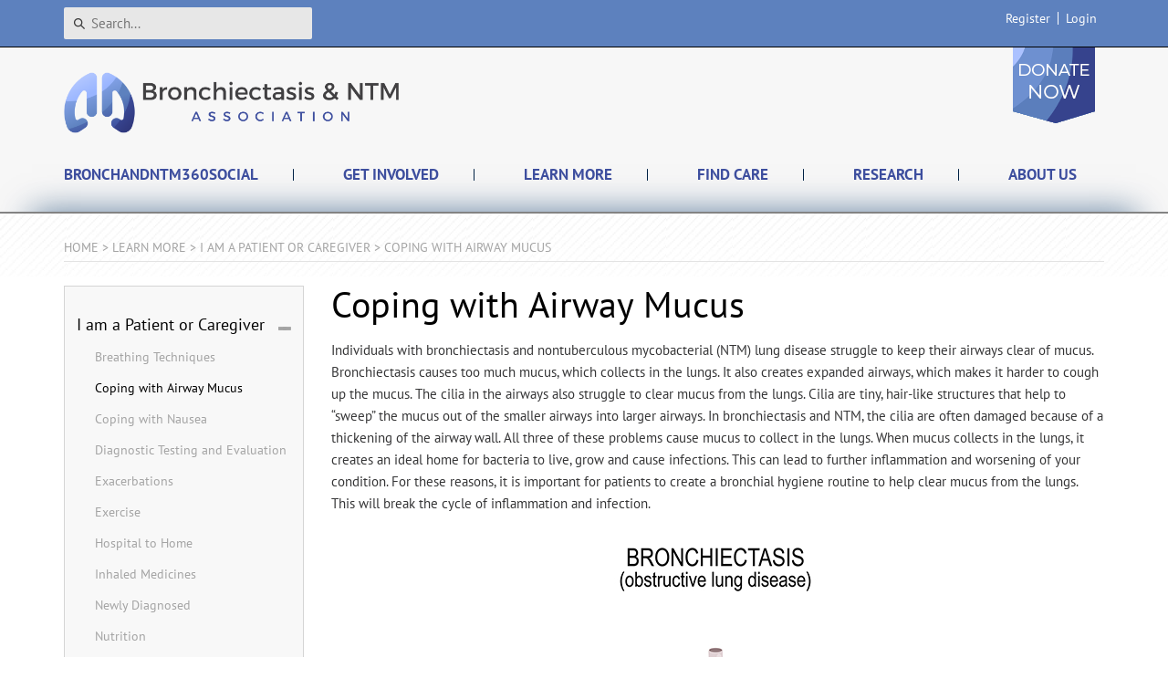

--- FILE ---
content_type: text/html; charset=utf-8
request_url: https://www.bronchiectasisandntminitiative.org/Learn-More/I-am-a-Patient-or-Caregiver/Coping-with-Airway-Mucus
body_size: 20741
content:
<!DOCTYPE html>
<html  lang="en-US">
<head id="Head"><meta content="text/html; charset=UTF-8" http-equiv="Content-Type" /><title>
	Coping with Airway Mucus | Bronchiectasis and NTM Association
</title><meta id="MetaDescription" name="DESCRIPTION" content="Individuals with bronchiectasis and nontuberculous mycobacterial (NTM) lung disease struggle to keep their airways clear of mucus. Bronchiectasis causes too much mucus, which collects in the lungs. It also creates expanded airways, which makes it harder to cough up the mucus. The cilia in the airways also struggle to clear mucus from the lungs." /><meta id="MetaRobots" name="ROBOTS" content="INDEX, FOLLOW" /><link href="/DependencyHandler.axd/0fd13ffb8ca49fddbf3cddcd390bc078/703/css" type="text/css" rel="stylesheet"/><script src="/DependencyHandler.axd/742f32f6f3a4a01e5812038c26d3fe72/703/js" type="text/javascript"></script><!--[if LT IE 8]><link id="IE7Minus" rel="stylesheet" type="text/css" href="/Portals/_default/skins/pps/css/ie7style.css" /><![endif]--><!--[if IE 8]><link id="IE8Minus" rel="stylesheet" type="text/css" href="/Portals/_default/skins/pps/css/ie8style.css" /><![endif]-->
    <!-- Google Tag Manager -->
    <script>(function(w,d,s,l,i){w[l]=w[l]||[];w[l].push({'gtm.start':
    new Date().getTime(),event:'gtm.js'});var f=d.getElementsByTagName(s)[0],
    j=d.createElement(s),dl=l!='dataLayer'?'&l='+l:'';j.async=true;j.src=
    'https://www.googletagmanager.com/gtm.js?id='+i+dl;f.parentNode.insertBefore(j,f);
    })(window,document,'script','dataLayer','GTM-KHTVKRQ');</script>
    <!-- End Google Tag Manager -->
<link rel="canonical" href="https://www.bronchiectasisandntminitiative.org/Learn-More/I-am-a-Patient-or-Caregiver/Coping-with-Airway-Mucus" /><link rel='SHORTCUT ICON' href='/Portals/0/Pinwheel.ico?ver=CHML9DdlrFI2Mu7PDK2atw%3d%3d' type='image/x-icon' />
          <!-- Google tag (gtag.js) -->
          <script async src="https://www.googletagmanager.com/gtag/js?id=G-PVQ5MY4YCM"></script>
          <script>
            window.dataLayer = window.dataLayer || [];
            function gtag(){dataLayer.push(arguments);}
            gtag('js', new Date());
          
            gtag('config', 'G-PVQ5MY4YCM');
          </script>
        <script async type='text/javascript' src='https://dnnapi.com/analytics/js/2038865.js'></script><meta name="viewport" content="width=device-width, initial-scale=1.0" /></head>
<body id="Body">
    <!-- Google Tag Manager (noscript) -->
    <noscript><iframe src="https://www.googletagmanager.com/ns.html?id=GTM-KHTVKRQ"
    height="0" width="0" style="display:none;visibility:hidden"></iframe></noscript>
    <!-- End Google Tag Manager (noscript) -->
    <form method="post" action="/Learn-More/I-am-a-Patient-or-Caregiver/Coping-with-Airway-Mucus" id="Form" enctype="multipart/form-data">
<div class="aspNetHidden">
<input type="hidden" name="__EVENTTARGET" id="__EVENTTARGET" value="" />
<input type="hidden" name="__EVENTARGUMENT" id="__EVENTARGUMENT" value="" />
<input type="hidden" name="__VIEWSTATE" id="__VIEWSTATE" value="cSgdOcWcApZpL7kwVZaKUlXTlsM9EFcpKSLV3ZYaOwspxxeQbeTBgMUtVmD81WmYdGODBvd4WNnD0zuI6e8Ttsrre2Qnb+CZGQ2gvv5A5/[base64]/tfqbAlNgZ+hKvdCaerIDRc6lEAQlTkQP05ZJOCXGmxod/UORcO8Y0iNmA+cZwnyuQ7hoTgJJmWfYTWm/SDIXbCZi359frsLZOw9xdhxOHmoi1StoZwCUy/EnPq6kRTYlgnLR+iU0Ri8WPdqoHLlLiPEF6fzJi69t/iO0vGVUNBxMxtwuVm/u6mdcLAMxFK78UHFajmIervHLBPHdl+nOVrQaD4FEssFGKap3GQpxS2trwsyDvjuMUjnA+eLBpOAbh4qkOkcKxhQjoKDunuh4ZoTm4GvyjXG8TJhSRfg5Fj3NiSW+TG0npN24gCaJ98GukSTfatQF6q2b2GS8IrbnunohkyxYeWsNnrl/7Xtz28PZOHPf+amjHcUi0dti1X2DAPmaAhnRzF79C+vNnW1U7zq1p89xOKiohuWUzvIYPcMY0HMNEnLi2alz2Y5ZhqpWN3AphZVc4YDZFB3jByQWLtSD3WhLwFN5/K5a8KgVWB8BdS6KQFRYEyK+7WXzC/xBHGAm59JKEDLg9A+lrzfNH9G0aPIEJ53lOklM7Vb0nl6im369LPZYFa7KpAatc1hTd7FRoVjCWDzwkOugZdeaC/QLO5YyQlT3r4O2+qpTQcqhDNc9F5t5AJSqDCebi4FNp5MlezcCiHcPjNm7FC05FxhXazgcomDL0sv90gSWq4ZoUoZs+UO7hoQGQ3ki4KEsUWbFWTVDn9+XQZ3q3J2DI5nbTidriKrsa2Iq2/Q7lM5JgtLOYuAv67dEGc7GRf5HB4SVTkqDrA/93SfFMgqMjUabM22Pv42aN9h+3NEdCL+BmViau67oKSG3KoMyB2+QX70j3DQk0NtaHqt8VPlX4p3urVepOoCLu121L0j6hQRXvB9Vx59s2eo1zrMUfll8hqDBs4hN8e2hlYUUk9kM2dOwx7vzPHMdFLh5hVO4D/7BXJEsh3YlDmVnTT1WJTI0XB2MNCi6M6HG9wKcq3FvWiw63sXJgFU3J7ZeK1ovVdCNGdBPJc4Fj9+mxHmAEiSwS7P+aV1ijYn/h6siAjRmPpldZI0lGA0+ePE0/D82apAeLHR+A+RomSGQxONeOlV2PnpHEwnstGxAmJKNdzRaAfrsGO0YfrkV0ywzqBEgpNsM6WR/PqpkM//[base64]/eYVdxYUU8MC1tuPHgGMWKe9jca7Cs8Q1GFUUaoE9M0HhCtJ+Cbpv7Qbjd7FP0TKD53sCR8aaMbx4tLGoSJd/fYZVRixeTK0zlN8gHY672xrlWZfXxUHxI2jnT6+1EaXhrIvzIqWFi8cMTHxsb9WxdG8ldxTjkf7he4lbej7ey8OYwaf8mMXGhn0lna9FDuTUfkN4iolyhZbyJfcZ3SUH0nKpTerOLqU5Ec901/y2LBXDn+X9RfWS9V1GR1z2cU9JyppFsulL3OVGH7a930Y/V9uqjAmTeLYrIet+19CyEdeV4YbzUTNISGZMxN3U4fITVIT2t5ypvGgkf2volPRwPe7J3l/tD8Cd4VXa/PJdsiB98LML8rLEEyKBUi1h4URjQ/PorTh8FqqK8Oi6bFP2NStAcBu7hBKJ/83q3foej7S0T8EEX5657Djhpw/rl3e/O/uUNTsjvGIlm9ZTbNz7thYzuePfs8a/utasaA+PqgwnLA5ZnaqLQ2K2tn95O9X4dWl45m1Cv2f2Gk1OW9J2LiLx2BJr4213Vq+fSehMo4IpetYA+qCDEqI1Ujh9htDtH6evaGUOhUbfnAZfbLzMPIrBTHlMuErsow7HNDQrO/jlPbKeIFZaR1zYD7C191VauY/WaarGRmGHcpatr7VLThwIgsJOJ9dv5nWXCZsbpGichXJADuA2Q9kb26/MSbz1zAeY6aejcc9ToEJ7luXXl7N+54KdLbvN6FMlBmD2tC+57ip5zOALiNq/UqmB313KlCtDPynOmBdv/Qt3/fma4+kPoYgjsmOA0ypHjSYOKOwVtVwQt33W0vZtM/ep5ciNJclhC2X4TM/BmOpgzfT8skEctHnqxZJFe4WoyLiYMTYMKnrigQ59a7ykp0sTDflBH/8VnaMhqVzBE7xGT0Ksm77P3hLOH56BSr6W2qlJ1aVLv4yGw/DQ==" />
</div>

<script type="text/javascript">
//<![CDATA[
var theForm = document.forms['Form'];
if (!theForm) {
    theForm = document.Form;
}
function __doPostBack(eventTarget, eventArgument) {
    if (!theForm.onsubmit || (theForm.onsubmit() != false)) {
        theForm.__EVENTTARGET.value = eventTarget;
        theForm.__EVENTARGUMENT.value = eventArgument;
        theForm.submit();
    }
}
//]]>
</script>


<script src="/WebResource.axd?d=pynGkmcFUV1QxZ03WBulXWwQYhMLG-i7OQTM2sVHEG1BYLOBInItc1bVx8A1&amp;t=638901526312636832" type="text/javascript"></script>


<script src="/ScriptResource.axd?d=NJmAwtEo3Iog4wlmWNPEtem0OYSyPKsALiyfGJ8RhRppmrKLhWlSIkj1RHPRnFksFRM1pjQZ7w2asOqpZHr5YWMCYckQRwoj1rAWEds5QHiBomvWp7Le-5cajZVVCTiqKWxoxw2&amp;t=345ad968" type="text/javascript"></script>
<script src="/ScriptResource.axd?d=dwY9oWetJoIMiXoW3mOsGtGkoSn2oa416TXUpEdpNE68jx7w_KKHdzT5onU0WfcSPA6Oxk3KrumJAZWHDrEQniH_Ob1kwEoNDxR1llqNkV5B0w7PFLbH4GrVVllyJeJoouMcwUVoIAfphVPc0&amp;t=345ad968" type="text/javascript"></script>
<div class="aspNetHidden">

	<input type="hidden" name="__VIEWSTATEGENERATOR" id="__VIEWSTATEGENERATOR" value="CA0B0334" />
	<input type="hidden" name="__VIEWSTATEENCRYPTED" id="__VIEWSTATEENCRYPTED" value="" />
	<input type="hidden" name="__EVENTVALIDATION" id="__EVENTVALIDATION" value="bDvzGVRLKXx9NiYAG6sWMJcE+aatHy9ilrsx9A9Pk6LfMOAcZo8w++1iwsp/VwILrTSWFzwkFsPH3ApPmFQkCxFugxufYVPoPaIPPgwaDaXYAqUrquC59FueDC+P9XD9Qp9TzDtou0ybjlTAcE72Xy7/pOw=" />
</div><script src="/DependencyHandler.axd/40d22a40248f6368a72f00fe3728c53e/703/js" type="text/javascript"></script>
<script type="text/javascript">
//<![CDATA[
Sys.WebForms.PageRequestManager._initialize('ScriptManager', 'Form', [], [], [], 90, '');
//]]>
</script>

        
        
        






<!--CDF(Javascript|/Portals/_default/skins/pps/js/modernizr-2.6.2.min.js|DnnBodyProvider|100)-->

<div class="skin-wrap interior-wrap">
    <header role="banner" class="header-background-silver">
        <div class="top-login-wrap">
            <div class="container">
                <div class="search"><span id="dnn_SEARCH1_ClassicSearch">
    
    
    <span class="searchInputContainer" data-moreresults="See More Results" data-noresult="No Results Found">
        <input name="dnn$SEARCH1$txtSearch" type="text" maxlength="255" size="20" id="dnn_SEARCH1_txtSearch" class="NormalTextBox" aria-label="Search" autocomplete="off" placeholder="Search..." />
        <a class="dnnSearchBoxClearText" title="Clear search text"></a>
    </span>
    <a id="dnn_SEARCH1_cmdSearch" class="SearchButton" href="javascript:__doPostBack(&#39;dnn$SEARCH1$cmdSearch&#39;,&#39;&#39;)">Search</a>
</span>


<script type="text/javascript">
    $(function() {
        if (typeof dnn != "undefined" && typeof dnn.searchSkinObject != "undefined") {
            var searchSkinObject = new dnn.searchSkinObject({
                delayTriggerAutoSearch : 400,
                minCharRequiredTriggerAutoSearch : 2,
                searchType: 'S',
                enableWildSearch: true,
                cultureCode: 'en-US',
                portalId: -1
                }
            );
            searchSkinObject.init();
            
            
            // attach classic search
            var siteBtn = $('#dnn_SEARCH1_SiteRadioButton');
            var webBtn = $('#dnn_SEARCH1_WebRadioButton');
            var clickHandler = function() {
                if (siteBtn.is(':checked')) searchSkinObject.settings.searchType = 'S';
                else searchSkinObject.settings.searchType = 'W';
            };
            siteBtn.on('change', clickHandler);
            webBtn.on('change', clickHandler);
            
            
        }
    });
</script>
</div>
                <div id="login">
                    
<div class="CopdRibbonBar">
    <ul class="nav-main nav-container">
        
    </ul>
</div>
<script type="text/javascript">
    (function ($, Sys) {
        function initCopdRibbonBar() {
            if ($(".copdRibbon_homebuttonLink").length > 0) {
                checkActiveMenu();
                GetFriendRequest();
                GetUserData();
                setInterval(GetUserData, 5000);
                setInterval(GetFriendRequest, 5000);
                ToggleMyNetwork();
            }
        }

        $(document).ready(function () {
            initCopdRibbonBar();
            Sys.WebForms.PageRequestManager.getInstance().add_endRequest(function () {
                initCopdRibbonBar();
            });
        });

    }(jQuery, window.Sys));
</script>
		            
<div class="userProperties">
    <ul>
         
                <li class="userRegister"><a id="dnn_userLogin_registerLink" href="https://www.bronchiectasisandntminitiative.org/User-Signup?returnurl=https%3a%2f%2fwww.bronchiectasisandntminitiative.org%2fLearn-More%2fI-am-a-Patient-or-Caregiver%2fCoping-with-Airway-Mucus">Register</a>
        
                <li class="userLogin"><a id="dnn_userLogin_loginLink" href="https://www.bronchiectasisandntminitiative.org/User-Login?returnurl=%2fLearn-More%2fI-am-a-Patient-or-Caregiver%2fCoping-with-Airway-Mucus">Login</a>
        
    </ul>
</div>

		            
<script type="text/javascript">
    $(document).ready(function () {

        if (typeof dnn == 'undefined') dnn = {};
        if (typeof dnn.toast == 'undefined') dnn.toast = {};
        var sf = $.ServicesFramework();

        dnn.toast.refreshUser = function () {
            $.ajax({
                type: "GET",
                url: sf.getServiceRoot('Mechanics') + 'UserSocial/GetUserSocial',
                contentType: "application/json",
                dataType: "json",
                cache: false,
                success: function (data) {
                    if (typeof dnn.toast.toastTimer !== 'undefined') {
                        // Cancel the periodic update.
                        clearTimeout(dnn.toast.toastTimer);
                        delete dnn.toast.toastTimer;
                    }

                    if (!data || !data.Success) {
                        return;
                    }

                    $(document).trigger('dnn.toastupdate', data);

                    var toastMessages = [];

                    for (var i = 0; i < data.Toasts.length; i++) {
                        var toast = {
                            subject: data.Toasts[i].Subject,
                            body: data.Toasts[i].Body
                        };

                        toastMessages.push(toast);
                    }

                    var message = {
                        messages: toastMessages,
                        seeMoreLink: 'https://www.bronchiectasisandntminitiative.org/Activity-Feed/Messages/userId/-1?view=notifications&action=notifications', seeMoreText: 'See All Notifications'
                    };

                    $().dnnToastMessage('showAllToasts', message);

                    dnn.toast.toastTimer = setTimeout(dnn.toast.refreshUser, 30000);
                },
                error: function (xhr, status, error) {
                    if (typeof dnn.toast.toastTimer !== 'undefined') {
                        // Cancel the periodic update.
                        clearTimeout(dnn.toast.toastTimer);
                        delete dnn.toast.toastTimer;
                    }
                }
            });
        };

        function checkLogin() {
            return 'False' === 'True';
        };

        // initial setup for toast
        var pageUnloaded = window.dnnModal && window.dnnModal.pageUnloaded;
        if (checkLogin() && !pageUnloaded) {
            dnn.toast.toastTimer = setTimeout(dnn.toast.refreshUser, 4000);
        }
    });

</script>

<script type="text/javascript">
	(function($){
		$(document).ready(function(){
			function updateProfileStats(stats) {
				if ($('#dnn_userLogin_messageCount').length > 0) {
					if (stats.messages != '0') {
						$('#dnn_userLogin_messageCount')[0].innerText = stats.messages;
						$('#dnn_userLogin_messageCount').show();
					}
					else {
						$('#dnn_userLogin_messageCount').hide();
					}
				}
				if ($('#dnn_userLogin_notificationCount').length > 0) {
					if (stats.notifications != '0') {
						$('#dnn_userLogin_notificationCount')[0].innerText = stats.notifications;
						$('#dnn_userLogin_notificationCount').show();
					} 
					else {
						$('#dnn_userLogin_notificationCount').hide();
					}
				}
			}

			$(document).on('dnn.toastupdate', function(evt, data){
				var event = {
					event: 'Refresh',
					notifications: data.UserSocialView.Notifications || 0,
					points: data.UserSocialView.ReputationPoints || 0,
					messages: data.UserSocialView.Messages || 0
				};
				
				updateProfileStats(event);
				
				if (typeof dnn !== 'undefined' &&
					typeof dnn.social !== 'undefined' &&
					typeof dnn.social.ipc !== 'undefined') {

					dnn.social.ipc.post({}, 'DNNCorp/MyStatus', event);
				}
			});
		});
	})(jQuery);
</script>
    
                    <a class="donate-mobile" href="https://www.bronchiectasisandntminitiative.org/Donation" target="_blank">Donate</a>
       	        </div><!--/login-->
            </div>
        </div>
        <div class="header-wrap">

            <div class="container">
                <div class="donate-badge">
                    <a href="https://www.bronchiectasisandntminitiative.org/Donation" class="donate">Donate</a>
                    <a href="https://www.bronchiectasisandntminitiative.org/Donation">
	                   <img class="rotate-pinwheel" src="/Portals/_default/skins/pps/images/CustomImages/Blank.gif" width="40" height="40" />
                    </a>
                </div>
                <div class="logo" itemscope itemtype="https://schema.org/Organization">
                    <h1>
                        <a href="/" itemprop="url">
                            <img class="img-responsive desktop" src="/Portals/_default/skins/pps/images/CustomImages/logo.png" alt=""/>
                            <img class="img-responsive mobile" src="/Portals/_default/skins/pps/images/CustomImages/logo-mobile.png" alt=""/>
                        </a>
                    </h1>
                </div>
                <nav role="navigation" class="main">
                    <ul class="top-level">
	
	<li id="tab57" class="toplevel  first has-child">
		
			<span>BronchandNTM360social</span>
		
            <div class="sub-level">
				<div class="sub-wrap">
					<ul class="main-sub-level">
						
	<li id="tab69" class="column sub-item first has-child">
		
			<span>Community Discussions</span>
		
		<ul>
		
	<li id="tab97" class="sub-sub-item first">
		
			<a href="https://www.bronchiectasisandntminitiative.org/BronchandNTM360social/Community-Discussions/Activity-Feed">Activity Feed</a>
		
	<li id="tab98" class="sub-sub-item">
		
			<a href="https://www.bronchiectasisandntminitiative.org/BronchandNTM360social/Community-Discussions/Question-and-Answers">Question and Answers</a>
		
	<li id="tab252" class="sub-sub-item">
		
			<a href="https://www.bronchiectasisandntminitiative.org/BronchandNTM360social/Community-Discussions/Community-Events">Community Events</a>
		
	<li id="tab101" class="sub-sub-item">
		
			<a href="https://www.bronchiectasisandntminitiative.org/BronchandNTM360social/Community-Discussions/Blog">Blog</a>
		
	<li id="tab105" class="sub-sub-item last">
		
			<a href="https://www.bronchiectasisandntminitiative.org/BronchandNTM360social/Community-Discussions/Find-a-Friend">Find a Friend</a>
		
		
		</ul>
		
	</li>

	<li id="tab70" class="column sub-item last has-child">
		
			<span>How to Participate</span>
		
		<ul>
		
	<li id="tab156" class="sub-sub-item first">
		
			<a href="https://www.bronchiectasisandntminitiative.org/BronchandNTM360social/How-to-Participate/FAQ">FAQ</a>
		
	<li id="tab212" class="sub-sub-item">
		
			<a href="https://www.bronchiectasisandntminitiative.org/BronchandNTM360social/How-to-Participate/Video-Tutorials">Video Tutorials</a>
		
	<li id="tab107" class="sub-sub-item">
		
			<a href="https://www.bronchiectasisandntminitiative.org/BronchandNTM360social/How-to-Participate/How-do-I-earn-points">How do I earn points?</a>
		
	<li id="tab108" class="sub-sub-item">
		
			<a href="https://www.bronchiectasisandntminitiative.org/BronchandNTM360social/How-to-Participate/How-do-I-earn-badges">How do I earn badges?</a>
		
	<li id="tab109" class="sub-sub-item">
		
			<a href="https://www.bronchiectasisandntminitiative.org/BronchandNTM360social/How-to-Participate/Community-Guidelines">Community Guidelines</a>
		
	<li id="tab110" class="sub-sub-item last">
		
			<a href="https://www.bronchiectasisandntminitiative.org/BronchandNTM360social/How-to-Participate/Statement-of-Rights-and-Responsibilities">Statement of Rights and Responsibilities</a>
		
		
		</ul>
		
	</li>

					
					</ul>
					
				</div>
            </div>
		
	</li>

	<li id="tab142" class="toplevel  has-child">
		
			<span>Get Involved</span>
		
            <div class="sub-level">
				<div class="sub-wrap">
					<ul class="main-sub-level">
						
	<li id="tab168" class="column sub-item first has-child">
		
			<span>World Bronchiectasis Day</span>
		
		<ul>
		
	<li id="tab235" class="sub-sub-item first">
		
			<a href="https://www.bronchiectasisandntminitiative.org/Get-Involved/World-Bronchiectasis-Day/General-Information">General Information</a>
		
	<li id="tab247" class="sub-sub-item">
		
			<a href="https://www.bronchiectasisandntminitiative.org/Get-Involved/World-Bronchiectasis-Day/Get-Involved">Get Involved</a>
		
	<li id="tab258" class="sub-sub-item last">
		
			<a href="https://copdfoundation.myspreadshop.com/world+bronchiectasis+day?idea=662bec476f233e2a6bf92c53">Order Merchandise</a>
		
		
		</ul>
		
	</li>

	<li id="tab264" class="column sub-item last has-child">
		
			<span>Events</span>
		
		<ul>
		
	<li id="tab267" class="sub-sub-item first">
		
			<a href="https://www.bronchiectasisandntminitiative.org/Get-Involved/Events/Airways-Fairways-Charity-Golf-Tournament">Airways &amp; Fairways Charity Golf Tournament</a>
		
	<li id="tab265" class="sub-sub-item last">
		
			<a href="https://www.bronchiectasisandntminitiative.org/Get-Involved/Events/Bay-to-Breakers-12K-Race">Bay to Breakers 12K Race</a>
		
		
		</ul>
		
	</li>

					
					</ul>
					
				</div>
            </div>
		
	</li>

	<li id="tab185" class="toplevel  selected has-child">
		
			<span>Learn More</span>
		
            <div class="sub-level">
				<div class="sub-wrap">
					<ul class="main-sub-level">
						
	<li id="tab209" class="column sub-item first selected has-child">
		
			<span>I am a Patient or Caregiver</span>
		
		<ul>
		
	<li id="tab220" class="sub-sub-item first">
		
			<a href="https://www.bronchiectasisandntminitiative.org/Learn-More/I-am-a-Patient-or-Caregiver/Breathing-Techniques">Breathing Techniques</a>
		
	<li id="tab214" class="sub-sub-item selected">
		
			<a href="https://www.bronchiectasisandntminitiative.org/Learn-More/I-am-a-Patient-or-Caregiver/Coping-with-Airway-Mucus">Coping with Airway Mucus</a>
		
	<li id="tab218" class="sub-sub-item">
		
			<a href="https://www.bronchiectasisandntminitiative.org/Learn-More/I-am-a-Patient-or-Caregiver/Coping-with-Nausea">Coping with Nausea</a>
		
	<li id="tab227" class="sub-sub-item">
		
			<a href="https://www.bronchiectasisandntminitiative.org/Learn-More/I-am-a-Patient-or-Caregiver/Diagnostic-Testing-and-Evaluation">Diagnostic Testing and Evaluation</a>
		
	<li id="tab225" class="sub-sub-item">
		
			<a href="https://www.bronchiectasisandntminitiative.org/Learn-More/I-am-a-Patient-or-Caregiver/Exacerbations">Exacerbations</a>
		
	<li id="tab221" class="sub-sub-item">
		
			<a href="https://www.bronchiectasisandntminitiative.org/Learn-More/I-am-a-Patient-or-Caregiver/Exercise">Exercise</a>
		
	<li id="tab228" class="sub-sub-item">
		
			<a href="https://www.bronchiectasisandntminitiative.org/Learn-More/I-am-a-Patient-or-Caregiver/Hospital-to-Home">Hospital to Home</a>
		
	<li id="tab233" class="sub-sub-item">
		
			<a href="https://www.bronchiectasisandntminitiative.org/Learn-More/I-am-a-Patient-or-Caregiver/Inhaled-Medicines">Inhaled Medicines</a>
		
	<li id="tab219" class="sub-sub-item">
		
			<a href="https://www.bronchiectasisandntminitiative.org/Learn-More/I-am-a-Patient-or-Caregiver/Newly-Diagnosed">Newly Diagnosed</a>
		
	<li id="tab224" class="sub-sub-item">
		
			<a href="https://www.bronchiectasisandntminitiative.org/Learn-More/I-am-a-Patient-or-Caregiver/Nutrition">Nutrition</a>
		
	<li id="tab232" class="sub-sub-item">
		
			<a href="https://www.bronchiectasisandntminitiative.org/Learn-More/I-am-a-Patient-or-Caregiver/Oxygen-Therapy">Oxygen Therapy</a>
		
	<li id="tab210" class="sub-sub-item">
		
			<a href="https://www.bronchiectasisandntminitiative.org/Learn-More/I-am-a-Patient-or-Caregiver/Pseudomonas-Aeruginosa-Lung-Infections">Pseudomonas Aeruginosa Lung Infections</a>
		
	<li id="tab222" class="sub-sub-item">
		
			<a href="https://www.bronchiectasisandntminitiative.org/Learn-More/I-am-a-Patient-or-Caregiver/Pulmonary-Rehab">Pulmonary Rehab</a>
		
	<li id="tab229" class="sub-sub-item">
		
			<a href="https://www.bronchiectasisandntminitiative.org/Learn-More/I-am-a-Patient-or-Caregiver/Travel">Travel</a>
		
	<li id="tab234" class="sub-sub-item">
		
			<a href="https://www.bronchiectasisandntminitiative.org/Learn-More/I-am-a-Patient-or-Caregiver/Treatment">Treatment</a>
		
	<li id="tab169" class="sub-sub-item">
		
			<a href="https://www.bronchiectasisandntminitiative.org/Learn-More/I-am-a-Patient-or-Caregiver/Bronchiectasis-FAQs">Bronchiectasis FAQs</a>
		
	<li id="tab188" class="sub-sub-item">
		
			<a href="https://www.bronchiectasisandntminitiative.org/Learn-More/I-am-a-Patient-or-Caregiver/Bronchiectasis-Information-Series">Bronchiectasis Information Series</a>
		
	<li id="tab211" class="sub-sub-item">
		
			<a href="https://www.bronchiectasisandntminitiative.org/Learn-More/I-am-a-Patient-or-Caregiver/COPD-Bronchiectasis-Overlap">COPD-Bronchiectasis Overlap</a>
		
	<li id="tab167" class="sub-sub-item last">
		
			<a href="https://www.bronchiectasisandntminitiative.org/Learn-More/I-am-a-Patient-or-Caregiver/What-Is-NTM">What Is NTM?</a>
		
		
		</ul>
		
	</li>

	<li id="tab253" class="column sub-item last has-child">
		
			<span>Educational Materials &amp; Resources</span>
		
		<ul>
		
	<li id="tab237" class="sub-sub-item first">
		
			<a href="https://www.bronchiectasisandntminitiative.org/Learn-More/Educational-Materials-Resources/Educational-Videos">Educational Videos</a>
		
	<li id="tab223" class="sub-sub-item">
		
			<a href="https://www.bronchiectasisandntminitiative.org/Learn-More/Educational-Materials-Resources/Glossary">Glossary</a>
		
	<li id="tab254" class="sub-sub-item">
		
			<a href="https://www.bronchiectasisandntminitiative.org/Learn-More/Educational-Materials-Resources/Downloads-Library">Downloads Library</a>
		
	<li id="tab164" class="sub-sub-item">
		
			<a href="https://www.bronchiectasisandntminitiative.org/Learn-More/Educational-Materials-Resources/NTM-Support-Groups">NTM Support Groups</a>
		
	<li id="tab260" class="sub-sub-item last">
		
			<a href="https://www.bronchiectasisandntminitiative.org/Learn-More/Educational-Materials-Resources/Podcasts">Podcasts</a>
		
		
		</ul>
		
	</li>

					
					</ul>
					
				</div>
            </div>
		
	</li>

	<li id="tab255" class="toplevel  has-child">
		
			<span>Find Care</span>
		
            <div class="sub-level">
				<div class="sub-wrap">
					<ul class="main-sub-level">
						
	<li id="tab256" class="column sub-item first last has-child">
		
			<span>Care Center Network</span>
		
		<ul>
		
	<li id="tab263" class="sub-sub-item first">
		
			<a href="https://www.bronchiectasisandntminitiative.org/Find-Care/Care-Center-Network/Find-a-Center">Find a Center</a>
		
	<li id="tab257" class="sub-sub-item">
		
			<a href="https://www.bronchiectasisandntminitiative.org/Find-Care/Care-Center-Network/General-Information">General Information</a>
		
	<li id="tab259" class="sub-sub-item last">
		
			<a href="https://www.bronchiectasisandntminitiative.org/Find-Care/Care-Center-Network/Request-for-Applications">Request for Applications</a>
		
		
		</ul>
		
	</li>

					
					</ul>
					
				</div>
            </div>
		
	</li>

	<li id="tab144" class="toplevel  has-child">
		
			<span>Research</span>
		
            <div class="sub-level">
				<div class="sub-wrap">
					<ul class="main-sub-level">
						
	<li id="tab150" class="column sub-item first has-child">
		
			<span>Research</span>
		
		<ul>
		
	<li id="tab153" class="sub-sub-item first">
		
			<a href="https://www.bronchiectasisandntminitiative.org/Research/Research/Actively-Recruiting-Ongoing-Studies">Actively Recruiting / Ongoing Studies</a>
		
	<li id="tab154" class="sub-sub-item">
		
			<a href="https://www.bronchiectasisandntminitiative.org/Research/Research/Completed-Studies-Results-and-Updates">Completed Studies: Results and Updates</a>
		
	<li id="tab181" class="sub-sub-item">
		
			<a href="https://www.bronchiectasisandntminitiative.org/Research/Research/Conferences-and-Workshops">Conferences and Workshops</a>
		
	<li id="tab230" class="sub-sub-item last">
		
			<a href="https://www.copdfoundation.org/Research/Research-Projects-and-Consortia/Sputum-Home-Collection.aspx">The Home Sputum Collection Project</a>
		
		
		</ul>
		
	</li>

	<li id="tab186" class="column sub-item has-child">
		
			<span>Registry</span>
		
		<ul>
		
	<li id="tab151" class="sub-sub-item first last">
		
			<a href="https://www.bronchiectasisandntminitiative.org/Research/Registry/Bronchiectasis-and-NTM-Research-Registry">Bronchiectasis and NTM Research Registry</a>
		
		
		</ul>
		
	</li>

	<li id="tab206" class="column sub-item last has-child">
		
			<span>Publications</span>
		
		<ul>
		
	<li id="tab207" class="sub-sub-item first">
		
			<a href="https://www.bronchiectasisandntminitiative.org/Research/Publications/Published-Manuscripts">Published Manuscripts</a>
		
	<li id="tab208" class="sub-sub-item last">
		
			<a href="https://www.bronchiectasisandntminitiative.org/Research/Publications/Abstracts-and-Presentations">Abstracts and Presentations</a>
		
		
		</ul>
		
	</li>

					
					</ul>
					
				</div>
            </div>
		
	</li>

	<li id="tab145" class="toplevel  last has-child">
		
			<span>About Us</span>
		
            <div class="sub-level">
				<div class="sub-wrap">
					<ul class="main-sub-level">
						
	<li id="tab149" class="column sub-item first last has-child">
		
			<span>About Us</span>
		
		<ul>
		
	<li id="tab231" class="sub-sub-item first">
		
			<a href="https://www.bronchiectasisandntminitiative.org/About-Us/About-Us/Evolution-to-Bronchiectasis-and-NTM-Association">Evolution to Bronchiectasis and NTM Association</a>
		
	<li id="tab146" class="sub-sub-item">
		
			<a href="https://www.bronchiectasisandntminitiative.org/About-Us/About-Us/About-the-COPD-Foundation">About the COPD Foundation</a>
		
	<li id="tab205" class="sub-sub-item">
		
			<a href="https://www.bronchiectasisandntminitiative.org/About-Us/About-Us/Bronchiectasis-and-NTM-Research-Registry-Consortium">Bronchiectasis and NTM Research Registry Consortium</a>
		
	<li id="tab226" class="sub-sub-item">
		
			<a href="https://www.bronchiectasisandntminitiative.org/About-Us/About-Us/Bronchiectasis-and-NTM-Ambassadors">Bronchiectasis and NTM Ambassadors</a>
		
	<li id="tab204" class="sub-sub-item">
		
			<a href="https://www.bronchiectasisandntminitiative.org/About-Us/About-Us/Content-Review-and-Evaluation-Committee">Content Review and Evaluation Committee</a>
		
	<li id="tab148" class="sub-sub-item">
		
			<a href="https://www.bronchiectasisandntminitiative.org/About-Us/About-Us/Supporters">Supporters</a>
		
	<li id="tab203" class="sub-sub-item last">
		
			<a href="https://www.bronchiectasisandntminitiative.org/About-Us/About-Us/Contact-Us">Contact Us</a>
		
		
		</ul>
		
	</li>

					
					</ul>
					
				</div>
            </div>
		
	</li>

</ul>




                </nav>
                <!-- mobile menu button -->
                <div id="mobile-menu-wrap">
                    <div class="mobile_nav">
                        <a href="#" class="btn-mobile-menu">Menu</a>
                    </div>
                    <div class="clearfix"></div>
                </div>
            </div>
        </div>
        <!-- mobile menu -->
        <nav role="navigation" class="mobile-nav-wrap">
            <div id="nav-mobile-menu">
  <ul class="rootMenu">
    <li class="item first haschild child-1 tab1d57"><a><span>BronchandNTM360social<i class="navarrow"></i></span></a><div class="setHover"></div>
      <div class="setHover02"></div>
      <div class="subMenu">
        <ul>
          <li class="item first haschild child-1 tab1d69"><a><span>Community Discussions<i class="subarrow"></i></span></a><ul class="level1">
              <li class="item first child-1 tab1d97"><a href="https://www.bronchiectasisandntminitiative.org/BronchandNTM360social/Community-Discussions/Activity-Feed" target=""><span>Activity Feed</span></a></li>
              <li class="item child-2 tab1d98"><a href="https://www.bronchiectasisandntminitiative.org/BronchandNTM360social/Community-Discussions/Question-and-Answers" target=""><span>Question and Answers</span></a></li>
              <li class="item child-3 tab1d252"><a href="https://www.bronchiectasisandntminitiative.org/BronchandNTM360social/Community-Discussions/Community-Events" target=""><span>Community Events</span></a></li>
              <li class="item child-4 tab1d101"><a href="https://www.bronchiectasisandntminitiative.org/BronchandNTM360social/Community-Discussions/Blog" target=""><span>Blog</span></a></li>
              <li class="item last child-5 tab1d105"><a href="https://www.bronchiectasisandntminitiative.org/BronchandNTM360social/Community-Discussions/Find-a-Friend" target=""><span>Find a Friend</span></a></li>
            </ul>
          </li>
          <li class="item last haschild child-2 tab1d70"><a><span>How to Participate<i class="subarrow"></i></span></a><ul class="level1">
              <li class="item first child-1 tab1d156"><a href="https://www.bronchiectasisandntminitiative.org/BronchandNTM360social/How-to-Participate/FAQ" target=""><span>FAQ</span></a></li>
              <li class="item child-2 tab1d212"><a href="https://www.bronchiectasisandntminitiative.org/BronchandNTM360social/How-to-Participate/Video-Tutorials" target=""><span>Video Tutorials</span></a></li>
              <li class="item child-3 tab1d107"><a href="https://www.bronchiectasisandntminitiative.org/BronchandNTM360social/How-to-Participate/How-do-I-earn-points" target=""><span>How do I earn points?</span></a></li>
              <li class="item child-4 tab1d108"><a href="https://www.bronchiectasisandntminitiative.org/BronchandNTM360social/How-to-Participate/How-do-I-earn-badges" target=""><span>How do I earn badges?</span></a></li>
              <li class="item child-5 tab1d109"><a href="https://www.bronchiectasisandntminitiative.org/BronchandNTM360social/How-to-Participate/Community-Guidelines" target=""><span>Community Guidelines</span></a></li>
              <li class="item last child-6 tab1d110"><a href="https://www.bronchiectasisandntminitiative.org/BronchandNTM360social/How-to-Participate/Statement-of-Rights-and-Responsibilities" target=""><span>Statement of Rights and Responsibilities</span></a></li>
            </ul>
          </li>
        </ul>
      </div>
    </li>
    <li class="item haschild child-2 tab1d142"><a><span>Get Involved<i class="navarrow"></i></span></a><div class="setHover"></div>
      <div class="setHover02"></div>
      <div class="subMenu">
        <ul>
          <li class="item first haschild child-1 tab1d168"><a><span>World Bronchiectasis Day<i class="subarrow"></i></span></a><ul class="level1">
              <li class="item first child-1 tab1d235"><a href="https://www.bronchiectasisandntminitiative.org/Get-Involved/World-Bronchiectasis-Day/General-Information" target=""><span>General Information</span></a></li>
              <li class="item child-2 tab1d247"><a href="https://www.bronchiectasisandntminitiative.org/Get-Involved/World-Bronchiectasis-Day/Get-Involved" target=""><span>Get Involved</span></a></li>
              <li class="item last child-3 tab1d258"><a href="https://copdfoundation.myspreadshop.com/world+bronchiectasis+day?idea=662bec476f233e2a6bf92c53" target="_blank"><span>Order Merchandise</span></a></li>
            </ul>
          </li>
          <li class="item last haschild child-2 tab1d264"><a><span>Events<i class="subarrow"></i></span></a><ul class="level1">
              <li class="item first child-1 tab1d267"><a href="https://www.bronchiectasisandntminitiative.org/Get-Involved/Events/Airways-Fairways-Charity-Golf-Tournament" target=""><span>Airways &amp; Fairways Charity Golf Tournament</span></a></li>
              <li class="item last child-2 tab1d265"><a href="https://www.bronchiectasisandntminitiative.org/Get-Involved/Events/Bay-to-Breakers-12K-Race" target=""><span>Bay to Breakers 12K Race</span></a></li>
            </ul>
          </li>
        </ul>
      </div>
    </li>
    <li class="item breadcrumb haschild child-3 tab1d185"><a><span>Learn More<i class="navarrow"></i></span></a><div class="setHover"></div>
      <div class="setHover02"></div>
      <div class="subMenu">
        <ul>
          <li class="item first breadcrumb haschild child-1 tab1d209"><a><span>I am a Patient or Caregiver<i class="subarrow"></i></span></a><ul class="level1">
              <li class="item first child-1 tab1d220"><a href="https://www.bronchiectasisandntminitiative.org/Learn-More/I-am-a-Patient-or-Caregiver/Breathing-Techniques" target=""><span>Breathing Techniques</span></a></li>
              <li class="item selected breadcrumb child-2 tab1d214"><a href="https://www.bronchiectasisandntminitiative.org/Learn-More/I-am-a-Patient-or-Caregiver/Coping-with-Airway-Mucus" target=""><span>Coping with Airway Mucus</span></a></li>
              <li class="item child-3 tab1d218"><a href="https://www.bronchiectasisandntminitiative.org/Learn-More/I-am-a-Patient-or-Caregiver/Coping-with-Nausea" target=""><span>Coping with Nausea</span></a></li>
              <li class="item child-4 tab1d227"><a href="https://www.bronchiectasisandntminitiative.org/Learn-More/I-am-a-Patient-or-Caregiver/Diagnostic-Testing-and-Evaluation" target=""><span>Diagnostic Testing and Evaluation</span></a></li>
              <li class="item child-5 tab1d225"><a href="https://www.bronchiectasisandntminitiative.org/Learn-More/I-am-a-Patient-or-Caregiver/Exacerbations" target=""><span>Exacerbations</span></a></li>
              <li class="item child-6 tab1d221"><a href="https://www.bronchiectasisandntminitiative.org/Learn-More/I-am-a-Patient-or-Caregiver/Exercise" target=""><span>Exercise</span></a></li>
              <li class="item child-7 tab1d228"><a href="https://www.bronchiectasisandntminitiative.org/Learn-More/I-am-a-Patient-or-Caregiver/Hospital-to-Home" target=""><span>Hospital to Home</span></a></li>
              <li class="item child-8 tab1d233"><a href="https://www.bronchiectasisandntminitiative.org/Learn-More/I-am-a-Patient-or-Caregiver/Inhaled-Medicines" target=""><span>Inhaled Medicines</span></a></li>
              <li class="item child-9 tab1d219"><a href="https://www.bronchiectasisandntminitiative.org/Learn-More/I-am-a-Patient-or-Caregiver/Newly-Diagnosed" target=""><span>Newly Diagnosed</span></a></li>
              <li class="item child-10 tab1d224"><a href="https://www.bronchiectasisandntminitiative.org/Learn-More/I-am-a-Patient-or-Caregiver/Nutrition" target=""><span>Nutrition</span></a></li>
              <li class="item child-11 tab1d232"><a href="https://www.bronchiectasisandntminitiative.org/Learn-More/I-am-a-Patient-or-Caregiver/Oxygen-Therapy" target=""><span>Oxygen Therapy</span></a></li>
              <li class="item child-12 tab1d210"><a href="https://www.bronchiectasisandntminitiative.org/Learn-More/I-am-a-Patient-or-Caregiver/Pseudomonas-Aeruginosa-Lung-Infections" target=""><span>Pseudomonas Aeruginosa Lung Infections</span></a></li>
              <li class="item child-13 tab1d222"><a href="https://www.bronchiectasisandntminitiative.org/Learn-More/I-am-a-Patient-or-Caregiver/Pulmonary-Rehab" target=""><span>Pulmonary Rehab</span></a></li>
              <li class="item child-14 tab1d229"><a href="https://www.bronchiectasisandntminitiative.org/Learn-More/I-am-a-Patient-or-Caregiver/Travel" target=""><span>Travel</span></a></li>
              <li class="item child-15 tab1d234"><a href="https://www.bronchiectasisandntminitiative.org/Learn-More/I-am-a-Patient-or-Caregiver/Treatment" target=""><span>Treatment</span></a></li>
              <li class="item child-16 tab1d169"><a href="https://www.bronchiectasisandntminitiative.org/Learn-More/I-am-a-Patient-or-Caregiver/Bronchiectasis-FAQs" target=""><span>Bronchiectasis FAQs</span></a></li>
              <li class="item child-17 tab1d188"><a href="https://www.bronchiectasisandntminitiative.org/Learn-More/I-am-a-Patient-or-Caregiver/Bronchiectasis-Information-Series" target=""><span>Bronchiectasis Information Series</span></a></li>
              <li class="item child-18 tab1d211"><a href="https://www.bronchiectasisandntminitiative.org/Learn-More/I-am-a-Patient-or-Caregiver/COPD-Bronchiectasis-Overlap" target=""><span>COPD-Bronchiectasis Overlap</span></a></li>
              <li class="item last child-19 tab1d167"><a href="https://www.bronchiectasisandntminitiative.org/Learn-More/I-am-a-Patient-or-Caregiver/What-Is-NTM" target=""><span>What Is NTM?</span></a></li>
            </ul>
          </li>
          <li class="item last haschild child-2 tab1d253"><a><span>Educational Materials &amp; Resources<i class="subarrow"></i></span></a><ul class="level1">
              <li class="item first child-1 tab1d237"><a href="https://www.bronchiectasisandntminitiative.org/Learn-More/Educational-Materials-Resources/Educational-Videos" target=""><span>Educational Videos</span></a></li>
              <li class="item child-2 tab1d223"><a href="https://www.bronchiectasisandntminitiative.org/Learn-More/Educational-Materials-Resources/Glossary" target=""><span>Glossary</span></a></li>
              <li class="item child-3 tab1d254"><a href="https://www.bronchiectasisandntminitiative.org/Learn-More/Educational-Materials-Resources/Downloads-Library" target=""><span>Downloads Library</span></a></li>
              <li class="item child-4 tab1d164"><a href="https://www.bronchiectasisandntminitiative.org/Learn-More/Educational-Materials-Resources/NTM-Support-Groups" target=""><span>NTM Support Groups</span></a></li>
              <li class="item last child-5 tab1d260"><a href="https://www.bronchiectasisandntminitiative.org/Learn-More/Educational-Materials-Resources/Podcasts" target=""><span>Podcasts</span></a></li>
            </ul>
          </li>
        </ul>
      </div>
    </li>
    <li class="item haschild child-4 tab1d255"><a><span>Find Care<i class="navarrow"></i></span></a><div class="setHover"></div>
      <div class="setHover02"></div>
      <div class="subMenu">
        <ul>
          <li class="item first last haschild child-1 tab1d256"><a><span>Care Center Network<i class="subarrow"></i></span></a><ul class="level1">
              <li class="item first child-1 tab1d263"><a href="https://www.bronchiectasisandntminitiative.org/Find-Care/Care-Center-Network/Find-a-Center" target=""><span>Find a Center</span></a></li>
              <li class="item child-2 tab1d257"><a href="https://www.bronchiectasisandntminitiative.org/Find-Care/Care-Center-Network/General-Information" target=""><span>General Information</span></a></li>
              <li class="item last child-3 tab1d259"><a href="https://www.bronchiectasisandntminitiative.org/Find-Care/Care-Center-Network/Request-for-Applications" target=""><span>Request for Applications</span></a></li>
            </ul>
          </li>
        </ul>
      </div>
    </li>
    <li class="item haschild child-5 tab1d144"><a><span>Research<i class="navarrow"></i></span></a><div class="setHover"></div>
      <div class="setHover02"></div>
      <div class="subMenu">
        <ul>
          <li class="item first haschild child-1 tab1d150"><a><span>Research<i class="subarrow"></i></span></a><ul class="level1">
              <li class="item first child-1 tab1d153"><a href="https://www.bronchiectasisandntminitiative.org/Research/Research/Actively-Recruiting-Ongoing-Studies" target=""><span>Actively Recruiting / Ongoing Studies</span></a></li>
              <li class="item child-2 tab1d154"><a href="https://www.bronchiectasisandntminitiative.org/Research/Research/Completed-Studies-Results-and-Updates" target=""><span>Completed Studies: Results and Updates</span></a></li>
              <li class="item child-3 tab1d181"><a href="https://www.bronchiectasisandntminitiative.org/Research/Research/Conferences-and-Workshops" target=""><span>Conferences and Workshops</span></a></li>
              <li class="item last child-4 tab1d230"><a href="https://www.copdfoundation.org/Research/Research-Projects-and-Consortia/Sputum-Home-Collection.aspx" target="_blank"><span>The Home Sputum Collection Project</span></a></li>
            </ul>
          </li>
          <li class="item haschild child-2 tab1d186"><a><span>Registry<i class="subarrow"></i></span></a><ul class="level1">
              <li class="item first last child-1 tab1d151"><a href="https://www.bronchiectasisandntminitiative.org/Research/Registry/Bronchiectasis-and-NTM-Research-Registry" target=""><span>Bronchiectasis and NTM Research Registry</span></a></li>
            </ul>
          </li>
          <li class="item last haschild child-3 tab1d206"><a><span>Publications<i class="subarrow"></i></span></a><ul class="level1">
              <li class="item first child-1 tab1d207"><a href="https://www.bronchiectasisandntminitiative.org/Research/Publications/Published-Manuscripts" target=""><span>Published Manuscripts</span></a></li>
              <li class="item last child-2 tab1d208"><a href="https://www.bronchiectasisandntminitiative.org/Research/Publications/Abstracts-and-Presentations" target=""><span>Abstracts and Presentations</span></a></li>
            </ul>
          </li>
        </ul>
      </div>
    </li>
    <li class="item last haschild child-6 tab1d145"><a><span>About Us<i class="navarrow"></i></span></a><div class="setHover"></div>
      <div class="setHover02"></div>
      <div class="subMenu">
        <ul>
          <li class="item first last haschild child-1 tab1d149"><a><span>About Us<i class="subarrow"></i></span></a><ul class="level1">
              <li class="item first child-1 tab1d231"><a href="https://www.bronchiectasisandntminitiative.org/About-Us/About-Us/Evolution-to-Bronchiectasis-and-NTM-Association" target=""><span>Evolution to Bronchiectasis and NTM Association</span></a></li>
              <li class="item child-2 tab1d146"><a href="https://www.bronchiectasisandntminitiative.org/About-Us/About-Us/About-the-COPD-Foundation" target=""><span>About the COPD Foundation</span></a></li>
              <li class="item child-3 tab1d205"><a href="https://www.bronchiectasisandntminitiative.org/About-Us/About-Us/Bronchiectasis-and-NTM-Research-Registry-Consortium" target=""><span>Bronchiectasis and NTM Research Registry Consortium</span></a></li>
              <li class="item child-4 tab1d226"><a href="https://www.bronchiectasisandntminitiative.org/About-Us/About-Us/Bronchiectasis-and-NTM-Ambassadors" target=""><span>Bronchiectasis and NTM Ambassadors</span></a></li>
              <li class="item child-5 tab1d204"><a href="https://www.bronchiectasisandntminitiative.org/About-Us/About-Us/Content-Review-and-Evaluation-Committee" target=""><span>Content Review and Evaluation Committee</span></a></li>
              <li class="item child-6 tab1d148"><a href="https://www.bronchiectasisandntminitiative.org/About-Us/About-Us/Supporters" target=""><span>Supporters</span></a></li>
              <li class="item last child-7 tab1d203"><a href="https://www.bronchiectasisandntminitiative.org/About-Us/About-Us/Contact-Us" target=""><span>Contact Us</span></a></li>
            </ul>
          </li>
        </ul>
      </div>
    </li>
  </ul>
</div>
            <div class="mobile-search">
                <a href="/Search-Results.aspx">Search</a>
            </div>
        </nav>
        <div class="clear"></div>
    </header>
   
    <main role="main" class="campaign">
        <div class="inline-breadcrumb-background">
          <div class="container">
            <nav class="inline-breadcrumb">
              <a href="/">Home</a> <span>&gt;</span> 
Learn More <span>&gt;</span>
		I am a Patient or Caregiver <span>&gt;</span>
		Coping with Airway Mucus
            </nav>
          </div>
        </div>
        <div class="clear"></div>
        <div class="container">
            <div class="row">
                <div id="dnn_RightContentPane" class="col-md-9 col-md-push-3"><div class="DnnModule DnnModule-DNN_HTML DnnModule-691 DnnVersionableControl"><a name="691"></a>
<article>
    <div id="dnn_ctr691_ContentPane"><!-- Start_Module_691 --><div id="dnn_ctr691_ModuleContent" class="DNNModuleContent ModDNNHTMLC">
	<div id="dnn_ctr691_HtmlModule_lblContent"><h1 rel="margin-top:6px;" style="margin-top:6px;">Coping with Airway Mucus</h1>

<p>Individuals with bronchiectasis and nontuberculous mycobacterial (NTM) lung disease struggle to keep their airways clear of mucus. Bronchiectasis causes too much mucus, which collects in the lungs. It also creates expanded airways, which makes it harder to cough up the mucus. The cilia in the airways also struggle to clear mucus from the lungs. Cilia are tiny, hair-like structures that help to &ldquo;sweep&rdquo; the mucus out of the smaller airways into larger airways. In bronchiectasis and NTM, the cilia are often damaged because of a thickening of the airway wall. All three of these problems cause mucus to collect in the lungs. When mucus collects in the lungs, it creates an ideal home for bacteria to live, grow and cause infections. This can lead to further inflammation and worsening of your condition. For these reasons, it is important for patients to create a bronchial hygiene routine to help clear mucus from the lungs. This will break the cycle of inflammation and infection.</p>

<p style="text-align:center;"><img alt="Bronchiectasis Diagram" class="img-responsive center-image" src="/portals/0/Images/Bronchiectasis311821.jpg" /></p>

<p>Bronchial hygiene measures are those done on a routine basis to help clear the mucus from the lungs. If you have a chronic lung condition, it is very important that you find a bronchial hygiene routine that works best for you. Your pulmonologist can guide you in choosing the right routine for your diagnosis. Not every person with a chronic lung condition responds the same way to each routine. You may need to change your routine during different seasons, when you have a flare-up or exacerbation, or for other personal health reasons.</p>

<p>A typical bronchial hygiene routine uses therapy from one or more of the following categories<sup>1</sup>:</p>

<ol>
 <li><a href="/Learn-More/Learn-More/Coping-with-Airway-Mucus/Manual-Airway-Clearance-Techniques" rel="noopener">Manual techniques for airway clearance</a> &ndash; There are several different coughing and breathing methods that will help you move and cough up the mucus in your lungs. These methods should make your coughing more effective. These methods should also make coughing less irritating to your throat and less tiring. <a href="/Learn-More/Learn-More/Coping-with-Airway-Mucus/Manual-Airway-Clearance-Techniques" rel="noopener">Click here</a> to learn more about the different types of manual airway clearance techniques.</li>
 <li><a href="/Learn-More/Learn-More/Coping-with-Airway-Mucus/Airway-Clearance-Devices" rel="noopener">Devices for airway clearance</a> &ndash; Mucus can be sticky, which makes it even more difficult to move. Airway clearance devices can help loosen the mucus. This will allow it to move from the smaller airways into the larger airways, where it can be coughed out. You may need or want to use a device in your bronchial hygiene routine. <a href="/Learn-More/Learn-More/Coping-with-Airway-Mucus/Airway-Clearance-Devices" rel="noopener">Click here</a> to learn more about different airway clearance devices.</li>
 <li><a href="/Learn-More/Learn-More/Coping-with-Airway-Mucus/Medicines-for-Airway-Clearance" rel="noopener">Medications for airway clearance</a> &ndash; Your doctor may give you the names of over-the-counter medicines, prescription medicines, and inhaled therapies that can help make the mucus thinner. Thinner mucus is easier to cough up. Remember to follow their instructions carefully. Report any side effects that occur. <a href="/Learn-More/Learn-More/Coping-with-Airway-Mucus/Medicines-for-Airway-Clearance" rel="noopener">Click here</a> to learn more about different medicines that can help with airway clearance.</li>
</ol>

<p>Regardless of the type of bronchial hygiene measure(s) you use, the most important thing to consider is&mdash;is it working effectively? Is it helping you cough out the mucus and clear your lungs? Doing so will help you lower your risk of infection and eliminate any airway blockage.<sup>2</sup></p>

<hr />
<p><b>References</b></p>

<p><sup>1</sup>Lester M, Fume P. Airway-clearance therapy guidelines and implementation. <em>Respir Care</em>. 2009;54(6):733-753. doi: <a href="https://doi.org/10.4187/002013209790983205" rel="noopener" target="_blank">https://doi.org/10.4187/002013209790983205</a><br />
<sup>2</sup>Lesan A, Lamle AE. Short review on the diagnosis and treatment of bronchiectasis. <em>Med Pharm Rep</em>. 2019;92(2):111-116. doi: <a href="https://doi.org/10.15386/cjmed-1060" rel="noopener" target="_blank">https://doi.org/10.15386/cjmed-1060</a></p>

<hr /></div>




</div><!-- End_Module_691 --></div>
</article>
</div></div>
                <div id="dnn_AsidePane" class="col-md-3 col-md-pull-9">
                    <nav class="interior-nav-wrap">
                      <ul class="interior-nav">



	<li id="tab209" class="sub-item first selected has-child"><span class="ex"></span>

		 

<a><span>I am a Patient or Caregiver</span></a> 

 

<ul class="third"> 




	<li id="tab220" class="sub-item first"><span class="ex"></span>

		 

<a href="https://www.bronchiectasisandntminitiative.org/Learn-More/I-am-a-Patient-or-Caregiver/Breathing-Techniques"><span>Breathing Techniques</span></a> 

 

</li> 




	<li id="tab214" class="sub-item selected"><span class="ex"></span>

		 

<a href="https://www.bronchiectasisandntminitiative.org/Learn-More/I-am-a-Patient-or-Caregiver/Coping-with-Airway-Mucus"><span>Coping with Airway Mucus</span></a> 

 

</li> 




	<li id="tab218" class="sub-item"><span class="ex"></span>

		 

<a href="https://www.bronchiectasisandntminitiative.org/Learn-More/I-am-a-Patient-or-Caregiver/Coping-with-Nausea"><span>Coping with Nausea</span></a> 

 

</li> 




	<li id="tab227" class="sub-item"><span class="ex"></span>

		 

<a href="https://www.bronchiectasisandntminitiative.org/Learn-More/I-am-a-Patient-or-Caregiver/Diagnostic-Testing-and-Evaluation"><span>Diagnostic Testing and Evaluation</span></a> 

 

</li> 




	<li id="tab225" class="sub-item"><span class="ex"></span>

		 

<a href="https://www.bronchiectasisandntminitiative.org/Learn-More/I-am-a-Patient-or-Caregiver/Exacerbations"><span>Exacerbations</span></a> 

 

</li> 




	<li id="tab221" class="sub-item"><span class="ex"></span>

		 

<a href="https://www.bronchiectasisandntminitiative.org/Learn-More/I-am-a-Patient-or-Caregiver/Exercise"><span>Exercise</span></a> 

 

</li> 




	<li id="tab228" class="sub-item"><span class="ex"></span>

		 

<a href="https://www.bronchiectasisandntminitiative.org/Learn-More/I-am-a-Patient-or-Caregiver/Hospital-to-Home"><span>Hospital to Home</span></a> 

 

</li> 




	<li id="tab233" class="sub-item"><span class="ex"></span>

		 

<a href="https://www.bronchiectasisandntminitiative.org/Learn-More/I-am-a-Patient-or-Caregiver/Inhaled-Medicines"><span>Inhaled Medicines</span></a> 

 

</li> 




	<li id="tab219" class="sub-item"><span class="ex"></span>

		 

<a href="https://www.bronchiectasisandntminitiative.org/Learn-More/I-am-a-Patient-or-Caregiver/Newly-Diagnosed"><span>Newly Diagnosed</span></a> 

 

</li> 




	<li id="tab224" class="sub-item"><span class="ex"></span>

		 

<a href="https://www.bronchiectasisandntminitiative.org/Learn-More/I-am-a-Patient-or-Caregiver/Nutrition"><span>Nutrition</span></a> 

 

</li> 




	<li id="tab232" class="sub-item"><span class="ex"></span>

		 

<a href="https://www.bronchiectasisandntminitiative.org/Learn-More/I-am-a-Patient-or-Caregiver/Oxygen-Therapy"><span>Oxygen Therapy</span></a> 

 

</li> 




	<li id="tab210" class="sub-item"><span class="ex"></span>

		 

<a href="https://www.bronchiectasisandntminitiative.org/Learn-More/I-am-a-Patient-or-Caregiver/Pseudomonas-Aeruginosa-Lung-Infections"><span>Pseudomonas Aeruginosa Lung Infections</span></a> 

 

</li> 




	<li id="tab222" class="sub-item"><span class="ex"></span>

		 

<a href="https://www.bronchiectasisandntminitiative.org/Learn-More/I-am-a-Patient-or-Caregiver/Pulmonary-Rehab"><span>Pulmonary Rehab</span></a> 

 

</li> 




	<li id="tab229" class="sub-item"><span class="ex"></span>

		 

<a href="https://www.bronchiectasisandntminitiative.org/Learn-More/I-am-a-Patient-or-Caregiver/Travel"><span>Travel</span></a> 

 

</li> 




	<li id="tab234" class="sub-item"><span class="ex"></span>

		 

<a href="https://www.bronchiectasisandntminitiative.org/Learn-More/I-am-a-Patient-or-Caregiver/Treatment"><span>Treatment</span></a> 

 

</li> 




	<li id="tab169" class="sub-item"><span class="ex"></span>

		 

<a href="https://www.bronchiectasisandntminitiative.org/Learn-More/I-am-a-Patient-or-Caregiver/Bronchiectasis-FAQs"><span>Bronchiectasis FAQs</span></a> 

 

</li> 




	<li id="tab188" class="sub-item"><span class="ex"></span>

		 

<a href="https://www.bronchiectasisandntminitiative.org/Learn-More/I-am-a-Patient-or-Caregiver/Bronchiectasis-Information-Series"><span>Bronchiectasis Information Series</span></a> 

 

</li> 




	<li id="tab211" class="sub-item"><span class="ex"></span>

		 

<a href="https://www.bronchiectasisandntminitiative.org/Learn-More/I-am-a-Patient-or-Caregiver/COPD-Bronchiectasis-Overlap"><span>COPD-Bronchiectasis Overlap</span></a> 

 

</li> 




	<li id="tab167" class="sub-item last"><span class="ex"></span>

		 

<a href="https://www.bronchiectasisandntminitiative.org/Learn-More/I-am-a-Patient-or-Caregiver/What-Is-NTM"><span>What Is NTM?</span></a> 

 

</li> 

 

</ul> 

 

</li> 




	<li id="tab253" class="sub-item last has-child"><span class="ex"></span>

		 

<a><span>Educational Materials &amp; Resources</span></a> 

 

<ul class="third"> 




	<li id="tab237" class="sub-item first"><span class="ex"></span>

		 

<a href="https://www.bronchiectasisandntminitiative.org/Learn-More/Educational-Materials-Resources/Educational-Videos"><span>Educational Videos</span></a> 

 

</li> 




	<li id="tab223" class="sub-item"><span class="ex"></span>

		 

<a href="https://www.bronchiectasisandntminitiative.org/Learn-More/Educational-Materials-Resources/Glossary"><span>Glossary</span></a> 

 

</li> 




	<li id="tab254" class="sub-item"><span class="ex"></span>

		 

<a href="https://www.bronchiectasisandntminitiative.org/Learn-More/Educational-Materials-Resources/Downloads-Library"><span>Downloads Library</span></a> 

 

</li> 




	<li id="tab164" class="sub-item"><span class="ex"></span>

		 

<a href="https://www.bronchiectasisandntminitiative.org/Learn-More/Educational-Materials-Resources/NTM-Support-Groups"><span>NTM Support Groups</span></a> 

 

</li> 




	<li id="tab260" class="sub-item last"><span class="ex"></span>

		 

<a href="https://www.bronchiectasisandntminitiative.org/Learn-More/Educational-Materials-Resources/Podcasts"><span>Podcasts</span></a> 

 

</li> 

 

</ul> 

 

</li> 


</ul>

                    </nav>
                <div class="DnnModule DnnModule-DNN_HTML DnnModule-665 DnnVersionableControl"><a name="665"></a>
<div class="blank-solid-border-full-content">
    <article>
        <div id="dnn_ctr665_ContentPane"><!-- Start_Module_665 --><div id="dnn_ctr665_ModuleContent" class="DNNModuleContent ModDNNHTMLC">
	<div id="dnn_ctr665_HtmlModule_lblContent"><div class="BronchNTM360social-register-login">
	<h3 class="center-text">Join Us on BronchAndNTM360social</h3>
	<hr>
	<p class="center-text no-btm-margin">Join the Conversation
	</p>
	<div class="center-text">
		<div class="btn-orange-link center small">
			<a href="/User-Signup">Become a Member ></a>
		</div>
	</div>
	<div class="clear">
	</div>
	<p class="center-text no-btm-margin">Already a Member?
	</p>
	<div class="center-text">
		<div class="btn-orange-link center small">
			<a href="/User-Login">Sign In to Participate ></a>
		</div>
	</div>
	<div class="clear">
	</div>
</div></div>




</div><!-- End_Module_665 --></div>
    </article>
</div>
</div></div>
            </div>
            <div class="row">
              <div id="dnn_ContentPane" class="col-md-12 DNNEmptyPane"></div>
            </div>
        </div>
        <div class="clear"></div>
    </main>
    
    <footer role="contentinfo">
        <div class="container">
            <div class="row">
                <div class="footer-wrap">
                    <div id="dnn_FooterLeftPane" class="col-md-3 footer-left"><div class="DnnModule DnnModule-DNN_HTML DnnModule-742 DnnVersionableControl"><a name="742"></a>
<article>
  <h3><span id="dnn_ctr742_dnnTITLE_titleLabel" class="Head">Quick Links</span>


</h3>
  <div id="dnn_ctr742_ContentPane"><!-- Start_Module_742 --><div id="dnn_ctr742_ModuleContent" class="DNNModuleContent ModDNNHTMLC">
	<div id="dnn_ctr742_HtmlModule_lblContent"><div class="footer-left-center-content"><a href="/BronchandNTM360social/Community-Discussions/Activity-Feed" target="_blank">BronchandNTM360social</a> <a href="/Learn-More/I-am-a-Patient-or-Caregiver/Bronchiectasis-FAQs">What is Bronchiectasis?</a> <a href="/Learn-More/I-am-a-Patient-or-Caregiver/What-Is-NTM">What is NTM?</a> <a href="/Research/Registry/Bronchiectasis-and-NTM-Research-Registry">Bronchiectasis and NTM Research Registry</a> <a href="/Learn-More/Learn-More/Coping-with-Airway-Mucus">Coping with Airway Mucus</a> <a href="/Learn-More/I-am-a-Patient-or-Caregiver/Treatment">Treatment and Medications</a> <a href="/Press-Releases">Press Releases</a>

<hr class="mobile" /></div>
</div>




</div><!-- End_Module_742 --></div>
</article>
</div></div>
                    <div id="dnn_FooterCenterLeftPane" class="col-md-3 footer-center-left"><div class="DnnModule DnnModule-DNN_HTML DnnModule-741 DnnVersionableControl"><a name="741"></a>
<article>
  <h3><span id="dnn_ctr741_dnnTITLE_titleLabel" class="Head">Contact Us</span>


</h3>
  <div id="dnn_ctr741_ContentPane"><!-- Start_Module_741 --><div id="dnn_ctr741_ModuleContent" class="DNNModuleContent ModDNNHTMLC">
	<div id="dnn_ctr741_HtmlModule_lblContent"><div class="footer-right-center-content">
<p>Bronchiectasis and NTM Information Line:</p>
<a class="phone" href="#">1-833-411-LUNG (5864)</a>

<p>General Office:</p>
<a class="phone" href="#">1-866-731-COPD (2673)</a> <a class="email" href="mailto:contactus@bronchandntm.org"> contactus@bronchandntm.org</a>

<ul class="footer-social-icons">
 <li><a href="https://www.facebook.com/bronchandntm" rel="noopener" target="_blank" title="Facebook"><img alt="Facebook" src="/portals/0/Images/social-icon-facebook-32px.png" /></a></li>
 <li><a href="https://twitter.com/copdfoundation" target="_blank" title="Twitter"><img alt="Twitter" src="/portals/0/Images/social-icon-twitter-32px.png" /></a></li>
 <li><a href="https://www.linkedin.com/company/bronchiectasis-and-ntm-association" target="_blank" title="LinkedIn"><img alt="LinkedIn" src="/portals/0/Images/social-icon-linkedin-32.png" /></a></li>
 <li><a href="https://www.youtube.com/@BronchandNTM" target="_blank" title="YouTube"><img alt="YouTube" src="/portals/0/Images/social-icon-youtube-32px.png" /></a></li>
</ul>

<div class="clear">&nbsp;</div>

<hr class="mobile" /></div>
</div>




</div><!-- End_Module_741 --></div>
</article>
</div></div>
                    <div id="dnn_FooterCenterRightPane" class="col-md-3 footer-center-right"><div class="DnnModule DnnModule-DNN_HTML DnnModule-743 DnnVersionableControl"><a name="743"></a>
<article>
  <h3><span id="dnn_ctr743_dnnTITLE_titleLabel" class="Head">Mailing Address</span>


</h3>
  <div id="dnn_ctr743_ContentPane"><!-- Start_Module_743 --><div id="dnn_ctr743_ModuleContent" class="DNNModuleContent ModDNNHTMLC">
	<div id="dnn_ctr743_HtmlModule_lblContent"><div class="footer-right-center-content">
<h5 class="location">PO Box 160112<br />
Miami, FL 33116-0112</h5>
</div>
</div>




</div><!-- End_Module_743 --></div>
</article>
</div></div>
                    <div id="dnn_FooterRightPane" class="col-md-3 footer-right"><div class="DnnModule DnnModule-DNN_HTML DnnModule-744 DnnVersionableControl"><a name="744"></a>
<article>
  <h3><span id="dnn_ctr744_dnnTITLE_titleLabel" class="Head">Join Us</span>


</h3>
  <div id="dnn_ctr744_ContentPane"><!-- Start_Module_744 --><div id="dnn_ctr744_ModuleContent" class="DNNModuleContent ModDNNHTMLC">
	<div id="dnn_ctr744_HtmlModule_lblContent"><div class="footer-right-center-content">
	<p>If you would like to sign up for our eNewsletter please click the button below.
	</p>
	<hr>
	<p><a class="btn-orange" href="/About-Us/About-Us/Contact-Us#enewsletter">eNewsletter Signup</a>
	</p>
	<hr>
</div></div>




</div><!-- End_Module_744 --></div>
</article>
</div></div>
                    <div class="clear"></div>
                    <hr />
                    <nav class="copyright">
                        <span id="dnn_dnnCopyright_lblCopyright" class="copy">&copy; 2026 COPD Foundation</span>

                        <a href="/sitemap.aspx">Sitemap</a>| <a href="/Disclaimer.aspx">Disclaimer</a>| <a href="/Privacy.aspx">Privacy</a>| 
                        <a href="/BronchandNTM360social/How-to-Participate/Community-Guidelines">Community Guidelines</a>| 
                        <a href="/BronchandNTM360social/How-to-Participate/Statement-of-Rights-and-Responsibilities">Statement of Rights and Responsibilities</a>
                        <p>The COPD Foundation is a nonprofit, tax-exempt charitable organization under Section 501(c)(3) of the Internal Revenue Code. </p>
                    </nav>
                </div>
                <div class="clear"></div>
            </div>
        </div>
    </footer>
</div>
<p id="top-anchor"></p>



<!--CDF(Css|/Portals/_default/skins/pps/css/reset.css|DnnPageHeaderProvider|14)-->
<!--CDF(Css|/Portals/_default/skins/pps/bootstrap/css/bootstrap.min.css|DnnPageHeaderProvider|14)-->
<!--CDF(Css|/Portals/_default/skins/pps/css/font-awesome.css|DnnPageHeaderProvider|14)-->
<!--CDF(Css|/Portals/_default/skins/pps/css/social.css|DnnPageHeaderProvider|20)-->
<!--CDF(Css|/Portals/_default/skins/pps/css/CustomSkin.css|DnnPageHeaderProvider|20)-->


<!--CDF(Javascript|/Portals/_default/skins/pps/bootstrap/js/bootstrap.min.js|DnnBodyProvider|100)-->
<!--CDF(Javascript|/Portals/_default/skins/pps/js/skin.js|DnnBodyProvider|100)-->

<script type="text/javascript">
    $(document).ready(function () {
        $('.interior-nav li.has-child > span').click(function () {
            $(this).toggleClass("expanded").siblings(".third").slideToggle();
        });

        $('.interior-nav li.has-child > a').click(function () {
            $(this).toggleClass("expanded").siblings(".third").slideToggle();
        });
    });
</script>

        <input name="ScrollTop" type="hidden" id="ScrollTop" />
        <input name="__dnnVariable" type="hidden" id="__dnnVariable" autocomplete="off" value="`{`trackLinks`:`false`,`__scdoff`:`1`,`sf_siteRoot`:`/`,`sf_tabId`:`214`,`evoq_TabId`:`214`,`evoq_PageLanguage`:`en-US`,`evoq_ContentItemId`:`-1`,`evoq_UrlReferrer`:``,`evoq_UrlPath`:`https%3a%2f%2fwww.bronchiectasisandntminitiative.org%2fLearn-More%2fI-am-a-Patient-or-Caregiver%2fCoping-with-Airway-Mucus`,`evoq_UrlQuery`:`%3fTabId%3d214%26language%3den-US`,`evoq_ContentItemReferrer`:`-1`,`evoq_PersonalizedUrlReferrer`:`-1`,`evoq_DisableAnalytics`:`False`}" />
        <input name="__RequestVerificationToken" type="hidden" value="Z3AGL09vmfvK6IhrC3pss5Rv_DlZMRCYOF5boq-7cGhrqIJUgOo38_vIBVQ4Y-T9HU41gw2" />
    </form>
    <!--CDF(Javascript|/js/dnncore.js|DnnBodyProvider|100)--><!--CDF(Css|/Resources/Shared/stylesheets/dnndefault/7.0.0/default.css|DnnPageHeaderProvider|5)--><!--CDF(Css|/Portals/_default/skins/pps/skin.css|DnnPageHeaderProvider|15)--><!--CDF(Css|/Portals/0/portal.css|DnnPageHeaderProvider|35)--><!--CDF(Css|/Resources/Search/SearchSkinObjectPreview.css|DnnPageHeaderProvider|10)--><!--CDF(Javascript|/Resources/Search/SearchSkinObjectPreview.js|DnnBodyProvider|100)--><!--CDF(Css|/DesktopModules/COPD.RibbonBar/Styles/COPD.RibbonBar.Skin.min.css|DnnPageHeaderProvider|100)--><!--CDF(Javascript|/DesktopModules/COPD.RibbonBar/Scripts/COPD.RibbonBar.min.js|DnnBodyProvider|100)--><!--CDF(Javascript|/Resources/Shared/components/Toast/jquery.toastmessage.js|DnnBodyProvider|5)--><!--CDF(Css|/Resources/Shared/components/Toast/jquery.toastmessage.css|DnnPageHeaderProvider|5)--><!--CDF(Javascript|/js/dnn.js|DnnBodyProvider|12)--><!--CDF(Javascript|/js/dnn.servicesframework.js|DnnBodyProvider|100)--><!--CDF(Css|/Portals/_default/skins/pps/mobileNav/Menu.css|DnnPageHeaderProvider|100)--><!--CDF(Javascript|/Portals/_default/skins/pps/mobileNav/MobileMenu.js|DnnBodyProvider|100)--><!--CDF(Javascript|/Resources/Shared/Scripts/jquery/jquery.hoverIntent.min.js|DnnBodyProvider|55)--><!--CDF(Javascript|/Resources/libraries/jQuery-UI/01_12_01/jquery-ui.js|DnnPageHeaderProvider|10)--><!--CDF(Javascript|/Resources/libraries/jQuery/03_05_01/jquery.js|DnnPageHeaderProvider|5)--><!--CDF(Javascript|/Resources/libraries/jQuery-Migrate/03_02_00/jquery-migrate.js|DnnPageHeaderProvider|6)-->
    
</body>
</html>


--- FILE ---
content_type: text/css
request_url: https://www.bronchiectasisandntminitiative.org/DependencyHandler.axd/0fd13ffb8ca49fddbf3cddcd390bc078/703/css
body_size: 63850
content:

.toast-container{width:280px;z-index:9999;}* html .toast-container{position:absolute;}.toast-item{position:absolute;right:0;top:10px;width:300px;background:rgba(0,0,0,0.85);border:1px solid #333;-webkit-border-radius:3px;border-radius:3px;-webkit-box-shadow:inset 0px 25px 40px -25px rgba(255,255,255,0.4),0px 1px 3px 0px rgba(0,0,0,0.3),inset 0px -25px 25px -25px rgba(0,0,0,0.9);box-shadow:inset 0px 25px 40px -25px rgba(255,255,255,0.4),0px 1px 3px 0px rgba(0,0,0,0.3),inset 0px -25px 25px -25px rgba(0,0,0,0.9);}.toast-item > ul{list-style-type:none;padding:0;margin:0;border-top:1px solid #999;}ul > li.toast-message{padding:15px;border-bottom:1px solid #222;border-top:1px solid #555;margin:0;list-style-type:none;cursor:move;}.toast-item > ul > li.toast-message:first-child{border-top:none;}.toast-item > ul > li.toast-lastChild{padding:10px;text-align:center;border-bottom:1px solid #222;border-top:1px solid #555;margin:0;list-style-type:none;}.toast-item li.toast-message > a{display:inline-block;margin-bottom:5px;text-decoration:none;color:#fff;font-size:13px;font-weight:bold;cursor:pointer;}.toast-item p{text-align:left;margin:0;color:#aaa;}.toast-item > ul > li.toast-lastChild > a.seeMoreLink{margin-bottom:0;}.toast-item-close{background:url("/Resources/Shared/components/Toast/images/close.gif");width:22px;height:22px;position:absolute;top:-10px;right:-10px;}.toast-item-image{display:none;}.toast-item-image-notice{background:url("/Resources/Shared/components/Toast/images/notice.png");}.toast-item-image-success{background:url("/Resources/Shared/components/Toast/images/success.png");}.toast-item-image-warning{background:url("/Resources/Shared/components/Toast/images/warning.png");}.toast-item-image-error{background:url("/Resources/Shared/components/Toast/images/error.png");}.toast-type-notice{color:white;}.toast-type-success{color:white;}.toast-type-warning{color:white;border-color:#FCBD57;}.toast-type-error{color:white;border-color:#B32B2B;}.toast-position-top-left{position:fixed;left:20px;top:20px;}.toast-position-top-center{position:fixed;top:20px;left:50%;margin-left:-140px;}.toast-position-top-right{position:fixed;top:20px;right:80px;}.toast-position-middle-left{position:fixed;left:20px;top:50%;margin-top:-40px;}.toast-position-middle-center{position:fixed;left:50%;margin-left:-140px;margin-top:-40px;top:50%;}.toast-position-middle-right{position:fixed;right:20px;margin-left:-140px;margin-top:-40px;top:50%;}

@charset "utf-8";html,body,div,span,applet,object,iframe,h1,h2,h3,h4,h5,h6,p,blockquote,pre,a,abbr,acronym,address,big,cite,code,del,dfn,em,img,ins,kbd,q,s,samp,small,strike,strong,sub,sup,tt,var,b,u,i,center,dl,dt,dd,ol,ul,li,fieldset,form,label,legend,caption,article,aside,canvas,details,embed,figure,figcaption,footer,header,hgroup,menu,nav,output,ruby,section,summary,time,mark,audio,video{margin:0;padding:0;border:0;font-size:100%;font:inherit;vertical-align:baseline;}article,aside,details,figcaption,figure,footer,header,hgroup,menu,nav,section{display:block;}ol,ul{list-style:none;}blockquote,q{quotes:none;}blockquote:before,blockquote:after,q:before,q:after{content:'';content:none;}html,button,input,select,textarea{font-family:sans-serif;color:#222;}::-moz-selection{background:rgba(2,139,255,1);color:#fff;text-shadow:none;}::selection{background:rgba(2,139,255,1);color:#fff;text-shadow:none;}pre{white-space:pre;white-space:pre-wrap;word-wrap:break-word;}sub,sup{font-size:75%;line-height:0;position:relative;vertical-align:baseline;}sup{top:-0.5em;}sub{bottom:-0.25em;}body{color:#444;font-size:12px;line-height:18px;font-family:Arial,Helvetica,sans-serif;-webkit-font-smoothing:antialiased;-webkit-text-size-adjust:100%;}h1,h2,h3,h4,h5,h6{display:block;color:#333;font-family:Arial,Helvetica,sans-serif;font-weight:bold;}h1 a,h2 a,h3 a,h4 a,h5 a,h6 a{font-weight:inherit;}h1{font-size:38px;line-height:54px;letter-spacing:normal;margin-top:8px;margin-bottom:10px;}h2{font-size:32px;line-height:36px;letter-spacing:normal;margin-top:8px;margin-bottom:10px;}h3{font-size:28px;line-height:36px;letter-spacing:normal;margin-top:8px;margin-bottom:10px;}h4{font-size:22px;line-height:36px;letter-spacing:normal;}h5{font-size:16px;line-height:18px;letter-spacing:normal;}h6{font-size:14px;line-height:18px;letter-spacing:normal;}.Head{display:inline-block;margin-bottom:6px;}td.Head,td.SubHead,td.SubSubHead{display:table-cell;margin-bottom:0;}input[type="image"] + span.Head,input[type="image"] + span.SubHead{display:inline;}p{margin:0 0 18px 0;}p img{margin:0;}em,i{font-style:italic;}strong,b{font-weight:bold;}small{font-size:80%;}.Normal,.NormalDisabled,.NormalDeleted{color:#444;font-size:12px;font-weight:normal;line-height:18px;word-wrap:break-word;}.NormalDisabled,.NormalDeleted{color:#999;}.Help{padding:2px;border:#000 1px solid;background-color:#ff9;font-weight:normal;font-size:11px;color:#000;}.NormalBold{font-weight:bold;color:#222;}.NormalRed{font-weight:bold;color:red;}.NormalDeleted{text-decoration:line-through;}blockquote,blockquote p{font-size:17px;line-height:24px;color:#777;font-style:italic;}blockquote{margin:0 0 20px;padding:9px 20px 0 19px;border-left:1px solid #ddd;}blockquote cite{display:block;font-size:12px;color:#555;}blockquote cite:before{content:"\2014 \0020";}blockquote cite a,blockquote cite a:visited,blockquote cite a:visited{color:#555;}hr{clear:both;margin:17px 0 17px;height:0;border:solid #ddd;border-width:1px 0 0;}a,a:visited{color:rgb(2,139,255);text-decoration:underline;outline:0;}a:hover,a:focus,a:active{color:#222;outline:0;}p a,p a:visited{line-height:inherit;}img.dnn-scale-img{max-width:100%;height:auto;}img{border:0;-ms-interpolation-mode:bicubic;vertical-align:middle;}#dnn_dnnLOGO_imgLogo{border:0;}ul,ol{margin-bottom:18px;margin-left:18px;}ul{list-style:square outside;}ol{list-style:decimal;}ul ul,ul ol,ol ol,ol ul{margin-left:18px;margin-bottom:0;}ol ol{list-style:lower-roman;}li p{line-height:18px;}.dnnFormMessage{display:block;padding:17px 18px;margin-bottom:18px;border:1px solid rgba(2,139,255,0.2);background:rgba(2,139,255,0.15);-webkit-border-radius:3px;border-radius:3px;max-width:100%;}.dnnFormMessage.dnnFormError,.dnnFormMessage.dnnFormValidationSummary{background-color:rgba(255,0,0,0.15);border-color:rgba(255,0,0,0.2);}.dnnFormMessage.dnnFormWarning{background-color:rgba(255,255,0,0.15);border-color:#CDB21F;}.dnnFormMessage.dnnFormSuccess{background-color:rgba(0,255,0,0.15);border-color:rgba(0,255,0,0.5);}.dnnTableHeader{display:block;padding:15px;background:none repeat scroll 0 0 #E3E3E5;}.dnnTableHeader a,.dnnTableHeader input,.dnnTableHeader select{margin:0;}.dnnTableDisplay{margin-bottom:18px;border:1px solid #d1d1d1;border-left:0;border-bottom:0;}.dnnTableDisplay td,.dnnTableDisplay th{padding:5px 9px;border-bottom:1px solid #d1d1d1;}.dnnTableDisplay th{padding:0;border-left:1px solid #d1d1d1;-webkit-box-shadow:1px 0px 0px 0px rgba(255,255,255,0.9);box-shadow:1px 0px 0px 0px rgba(255,255,255,0.9);}.dnnTableDisplay th > span,.dnnTableDisplay th > a{display:block;padding:5px 9px;}.dnnTableDisplay td:first-child{border-left:1px solid #cfcfcf;}.dnnTableDisplay label{display:inline;padding-left:5px;}.dnnTableDisplay caption{display:none;}.dnnTableDisplay th{background:-moz-linear-gradient(top,#f5f5f5 0%,#dfdfdf 100%);background:-webkit-gradient(linear,left top,left bottom,color-stop(0%,#f5f5f5),color-stop(100%,#dfdfdf));background:-webkit-linear-gradient(top,#f5f5f5 0%,#dfdfdf 100%);background:-o-linear-gradient(top,#f5f5f5 0%,#dfdfdf 100%);background:-ms-linear-gradient(top,#f5f5f5 0%,#dfdfdf 100%);background:linear-gradient(top,#f5f5f5 0%,#dfdfdf 100%);text-align:left;text-shadow:1px 1px 0px rgba(255,255,255,0.8);color:#333;}.dnnTableDisplay th a,.dnnTableDisplay th label{font-weight:normal;color:#333;text-decoration:none;}.dnnTableDisplay th a{padding:8px 9px;}.dnnTableDisplay th a:hover{background:#fefefe;background:-moz-linear-gradient(top,#fefefe 0%,#e8e8e8 100%);background:-webkit-gradient(linear,left top,left bottom,color-stop(0%,#fefefe),color-stop(100%,#e8e8e8));background:-webkit-linear-gradient(top,#fefefe 0%,#e8e8e8 100%);background:-o-linear-gradient(top,#fefefe 0%,#e8e8e8 100%);background:-ms-linear-gradient(top,#fefefe 0%,#e8e8e8 100%);background:linear-gradient(top,#fefefe 0%,#e8e8e8 100%);color:#333;}.dnnTableDisplay th a:active{border-color:#999;background:#c6c6c6;background:-moz-linear-gradient(top,#c6c6c6 0%,#f3f3f3 100%);background:-webkit-gradient(linear,left top,left bottom,color-stop(0%,#c6c6c6),color-stop(100%,#f3f3f3));background:-webkit-linear-gradient(top,#c6c6c6 0%,#f3f3f3 100%);background:-o-linear-gradient(top,#c6c6c6 0%,#f3f3f3 100%);background:-ms-linear-gradient(top,#c6c6c6 0%,#f3f3f3 100%);background:linear-gradient(top,#c6c6c6 0%,#f3f3f3 100%);-webkit-box-shadow:inset 0px 2px 3px 0px rgba(0,0,0,0.3);box-shadow:inset 0px 2px 3px 0px rgba(0,0,0,0.3);}.dnnTableDisplay tr:nth-child(2n) td{background:rgba(0,0,0,0.04);}.dnnTableDisplay tr:hover td{background:rgba(2,139,255,0.15);}.dnnTableDisplay tfoot tr:hover td{background:none;}.dnnTableFilter{margin-bottom:18px;background:rgba(0,0,0,0.04);}.dnnTableFilter .dnnTableDisplay{margin-bottom:0;}.dnnFilterSet{padding:18px;}.dnnFilterSet label{display:inline-block;}.dnnFilterSet input,.dnnFilterSet select{display:inline-block;margin:0 5px;}.verticalFilter .dnnFilterSet{float:left;width:20%;padding:2% 18px;}.verticalFilter .dnnTableDisplay{float:right;width:75%;}.verticalFilter input[type=search],.verticalFilter select,.verticalFilter input[type=text]{margin:0;width:100%;box-sizing:border-box;-moz-box-sizing:border-box;-webkit-box-sizing:border-box;}.dnnResults{float:left;margin-bottom:0;}.dnnPagination{float:right;margin:0;padding:0;}.dnnPagination li{float:left;list-style:none;}.dnnPagination li a,.dnnPagination li span{display:inline-block;padding:0 5px;text-decoration:none;color:#333;}.dnnPagination li a:hover{text-decoration:underline;color:#222;}.dnnPagination li span{color:#222;text-decoration:underline;}.dnnFormItem input[type="text"],.dnnFormItem select,.dnnFormItem textarea,.dnnFormItem input[type="email"],.dnnFormItem input[type="search"],.dnnFormItem input[type="password"]{margin-bottom:18px;padding:8px;background:#ffffff;border:1px solid #c9c9c9;-webkit-border-radius:3px;border-radius:3px;-webkit-box-shadow:0px 1px 0px 0px rgba(255,255,255,0.8),inset 0px 1px 2px 0px rgba(0,0,0,0.1);box-shadow:0px 1px 0px 0px rgba(255,255,255,0.8),inset 0px 1px 2px 0px rgba(0,0,0,0.1);color:#333;font-size:12px;}.dnnFormItem input.aspNetDisabled,.dnnFormItem textarea.aspNetDisabled{background:#ebebeb;-moz-box-shadow:none;-webkit-box-shadow:none;box-shadow:none;border-color:#a7a7a7;border-width:1px;}.aspNetDisabled,a.aspNetDisabled,.dnnDisabled,a.dnnDisabled{color:#ccc;cursor:not-allowed;text-decoration:none;}.dnnFormItem input[type="text"]:active,.dnnFormItem input[type="text"]:focus,.dnnFormItem input[type="password"]:focus,.dnnFormItem input[type="password"]:active,.dnnFormItem input[type="email"]:active,.dnnFormItem input[type="email"]:focus,.dnnFormItem select:active,.dnnFormItem select:focus,.dnnFormItem textarea:active,.dnnFormItem textarea:focus,.dnnFormItem input[type="search"]:active,.dnnFormItem input[type="search"]:focus{background:#fff;border:1px solid rgba(2,139,255,0.5);-webkit-box-shadow:0px 0px 3px 0px rgba(2,139,255,0.4);box-shadow:0px 0px 3px 0px rgba(2,139,255,0.4);color:#333;}.required label:after,legend.required:after{display:inline-block;margin-top:-2px;margin-left:9px;padding:1px 9px;border:1px solid rgba(0,0,0,0.1);border-radius:3px;-webkit-border-radius:3px;background:rgba(0,0,0,0.03);content:'Required';font-weight:normal;font-family:"Trebuchet MS",Arial,Helvetica,sans-serif;font-size:11px;font-style:italic;color:#777;}.error label,legend.error{color:rgba(255,0,0,0.9);}.error input[type="text"],.error select,.error textarea,.error input[type="email"],.error input[type="search"]{border:1px solid rgba(255,0,0,0.6);color:rgba(255,0,0,0.7);}.dnnFormItem button,.dnnFormItem input[type="button"],.dnnFormItem input[type="reset"],.dnnFormItem input[type="submit"],.dnnPrimaryAction,.dnnSecondaryAction,.dnnTertiaryAction,ul.dnnAdminTabNav li a,.dnnLogin .LoginTabGroup span{display:inline-block;padding:9px 9px;margin-bottom:9px;cursor:pointer;min-width:75px;*overflow:visible;border:1px solid #c2c2c2;background:#eaeaea;-webkit-border-radius:3px;border-radius:3px;color:#333;font-weight:bold;text-decoration:none;text-align:center;}.dnnFormItem button,.dnnFormItem input[type="button"],.dnnFormItem input[type="reset"],.dnnFormItem input[type="submit"],.dnnPrimaryAction,.dnnSecondaryAction,.dnnTertiaryAction{padding:6px 6px;}.dnnPrimaryAction,.dnnFormItem input[type="submit"],a.dnnPrimaryAction{border-color:#0D569E;background:#3792ED;background:-moz-linear-gradient(top,#358eea 0%,#2170cd 100%);background:-webkit-gradient(linear,left top,left bottom,color-stop(0%,#358eea),color-stop(100%,#2170cd));background:-webkit-linear-gradient(top,#358eea 0%,#2170cd 100%);background:linear-gradient(top,#358eea 0%,#2170cd 100%);-webkit-box-shadow:0px 1px 0px 0px rgba(0,0,0,0.6),inset 0px 1px 0px 0px rgba(255,255,255,0.4);box-shadow:0px 1px 0px 0px rgba(0,0,0,0.6),inset 0px 1px 0px 0px rgba(255,255,255,0.4);color:#efefef;text-shadow:0px -1px 0px #185B93;}.dnnPrimaryAction:hover,.dnnFormItem input[type="submit"]:hover,a.dnnPrimaryAction:hover{border-color:#0D569E;background:#6cb6f3;background:-moz-linear-gradient(top,#6cb6f3 0%,#4387d2 100%);background:-webkit-gradient(linear,left top,left bottom,color-stop(0%,#6cb6f3),color-stop(100%,#4387d2));background:-webkit-linear-gradient(top,#6cb6f3 0%,#4387d2 100%);background:linear-gradient(top,#6cb6f3 0%,#4387d2 100%);color:#fff;}.dnnPrimaryAction:active,.dnnFormItem input[type="submit"]:active,a.dnnPrimaryAction:active{border-color:#0D569E;background:#1f66be;background:-moz-linear-gradient(top,#1f66be 0%,#3085e0 100%);background:-webkit-gradient(linear,left top,left bottom,color-stop(0%,#1f66be),color-stop(100%,#3085e0));background:-webkit-linear-gradient(top,#1f66be 0%,#3085e0 100%);background:linear-gradient(top,#1f66be 0%,#3085e0 100%);-webkit-box-shadow:inset 0px 1px 5px 0px rgba(0,0,0,0.4);box-shadow:inset 0px 1px 5px 0px rgba(0,0,0,0.4);color:#fff;}.dnnPrimaryAction[disabled],.dnnPrimaryAction[disabled]:hover,.dnnPrimaryAction[disabled]:active{background:#ccc !important;border:none !important;-webkit-box-shadow:none !important;box-shadow:none !important;color:#aaa !important;text-shadow:none;}.dnnFormItem button,.dnnFormItem input[type="button"],.dnnFormItem input[type="reset"],.dnnSecondaryAction,a.dnnSecondaryAction,ul.dnnAdminTabNav li a,.dnnLogin .LoginTabGroup span{background:#f5f5f5;background:-moz-linear-gradient(top,#f5f5f5 0%,#dfdfdf 100%);background:-webkit-gradient(linear,left top,left bottom,color-stop(0%,#f5f5f5),color-stop(100%,#dfdfdf));background:-webkit-linear-gradient(top,#f5f5f5 0%,#dfdfdf 100%);background:-o-linear-gradient(top,#f5f5f5 0%,#dfdfdf 100%);background:-ms-linear-gradient(top,#f5f5f5 0%,#dfdfdf 100%);background:linear-gradient(top,#f5f5f5 0%,#dfdfdf 100%);-webkit-box-shadow:0px 1px 0px 0px rgba(0,0,0,0.4),inset 0px 1px 0px 0px rgba(255,255,255,1);box-shadow:0px 1px 0px 0px rgba(0,0,0,0.4),inset 0px 1px 0px 0px rgba(255,255,255,1);text-shadow:0px 1px 0px #ffffff;color:#333;}.dnnFormItem button:hover,.dnnFormItem input[type="button"]:hover,.dnnFormItem input[type="reset"]:hover,.dnnSecondaryAction:hover,a.dnnSecondaryAction:hover,ul.dnnAdminTabNav li a:hover,.dnnLogin .LoginTabGroup span:hover{background:#fefefe;background:-moz-linear-gradient(top,#fefefe 0%,#e8e8e8 100%);background:-webkit-gradient(linear,left top,left bottom,color-stop(0%,#fefefe),color-stop(100%,#e8e8e8));background:-webkit-linear-gradient(top,#fefefe 0%,#e8e8e8 100%);background:-o-linear-gradient(top,#fefefe 0%,#e8e8e8 100%);background:-ms-linear-gradient(top,#fefefe 0%,#e8e8e8 100%);background:linear-gradient(top,#fefefe 0%,#e8e8e8 100%);color:#555;}.dnnFormItem button:active,.dnnFormItem input[type="button"]:active,.dnnFormItem input[type="reset"]:active,.dnnFormItem input[type="reset"]:active,.dnnSecondaryAction:active,a.dnnSecondaryAction:active,ul.dnnAdminTabNav li a:active{border-color:#999;background:#c6c6c6;background:-moz-linear-gradient(top,#c6c6c6 0%,#f3f3f3 100%);background:-webkit-gradient(linear,left top,left bottom,color-stop(0%,#c6c6c6),color-stop(100%,#f3f3f3));background:-webkit-linear-gradient(top,#c6c6c6 0%,#f3f3f3 100%);background:-o-linear-gradient(top,#c6c6c6 0%,#f3f3f3 100%);background:-ms-linear-gradient(top,#c6c6c6 0%,#f3f3f3 100%);background:linear-gradient(top,#c6c6c6 0%,#f3f3f3 100%);-webkit-box-shadow:inset 0px 1px 5px 0px rgba(0,0,0,0.4);box-shadow:inset 0px 1px 5px 0px rgba(0,0,0,0.4);}span.dnnPrimaryAction > input[type="image"],span.dnnSecondaryAction > input[type="image"]{display:none;}span.dnnPrimaryAction > a.dnnPrimaryAction,span.dnnSecondaryAction > a.dnnSecondaryAction{display:inline;background:transparent;border:none;-webkit-box-shadow:none;box-shadow:none;}.dnnTertiaryAction,a.dnnTertiaryAction{padding:10px 10px;border:none;background:#eaeaea;color:#333;}.dnnTertiaryAction:hover,a.dnnTertiaryAction:hover{background:#f2f2f2;}.dnnTertiaryAction:active,a.dnnTertiaryAction:active{background:#d8d8d8;}.dnnFormItem input[type="text"] + a.dnnPrimaryAction,.dnnFormItem input[type="text"] + a.dnnSecondaryAction,.dnnFormItem input[type="text"] + a.dnnTerriaryAction{margin-left:5px;}.dnnFormItem input[type="checkbox"] + span,.dnnFormItem input[type="radio"] + span{margin:5px;}.StandardButton{border:1px solid blue;}.dnnFormItem button[disabled],.dnnFormItem input[disabled]{cursor:default;opacity:0.5;}.dnnFormItem input[type="checkbox"],.dnnFormItem input[type="radio"]{*width:13px;*height:13px;padding:0;box-sizing:border-box;}.dnnFormItem input[type="search"]{-webkit-appearance:textfield;-moz-box-sizing:content-box;-webkit-box-sizing:content-box;box-sizing:content-box;}.dnnFormItem input[type="search"]::-webkit-search-decoration,.dnnFormItem input[type="search"]::-webkit-search-cancel-button{-webkit-appearance:none;}.dnnFormItem button::-moz-focus-inner,.dnnFormItem input::-moz-focus-inner{border:0;padding:0;}.dnnFormItem textarea{overflow:auto;vertical-align:top;resize:vertical;}.dnnFormItem input:valid,.dnnFormItem textarea:valid{}.dnnFormItem input:invalid,.dnnFormItem textarea:invalid{background-color:#f0dddd;}.horizontal ul.categories,.horizontal ul.tags{list-style:none;}.horizontal ul.categories{}.horizontal ul.tags{}.horizontal ul.categories li,.horizontal ul.tags li{}.horizontal ul.tags li.add-tags{}.horizontal ul.tags li.add-tags img{}.vertical ul.categories,.vertical ul.tags{list-style:none;}.vertical ul.categories li,.vertical ul.tags li{}.vertical ul.categories li{}.vertical ul.tags li{}.vertical ul.tags li.add-tags{}.vertical ul.tags li.add-tags img{}ul.dnnAdminTabNav{display:inline-block;margin-top:5px;margin-left:0;width:100%;min-height:37px;border-bottom:1px solid #c2c2c2;}ul.dnnAdminTabNav li{float:left;margin-right:4px;list-style:none;}ul.dnnAdminTabNav li a{margin-bottom:0;border-bottom:0;box-shadow:none;webkit-box-shadow:none;-webkit-border-radius:3px 3px 0px 0px;border-radius:3px 3px 0px 0px;}ul.dnnAdminTabNav li.ui-tabs-active a{margin-top:-3px;padding:12px 9px 10px 9px;background:#fff;}.ui-tabs .ui-tabs-panel{position:relative;display:block;}.ui-tabs .ui-tabs-hide{display:none;}.dnnLogin .LoginTabGroup{display:inline-block;width:100%;height:37px;margin-left:0;margin-top:5px;border-bottom:1px solid #C2C2C2;}.dnnLogin .LoginTabGroup span{margin-right:4px;margin-bottom:0;border-bottom:0 none;border-radius:3px 3px 0 0;box-shadow:none;}.dnnLogin .LoginTabGroup span.LoginTabSelected{margin-top:-3px;padding:12px 9px 10px;background:none repeat scroll 0 0 #FFFFFF;}.dnnForm .ui-resizable{position:relative;}.dnnForm .ui-resizable-handle{position:absolute;display:block;z-index:99999;font-size:0.1px;}.dnnForm .ui-resizable-disabled .ui-resizable-handle,.dnnForm .ui-resizable-autohide .ui-resizable-handle{display:none;}.dnnForm .ui-resizable-n{cursor:n-resize;height:7px;width:100%;top:-5px;left:0;}.dnnForm .ui-resizable-s{cursor:s-resize;height:7px;width:100%;bottom:-5px;left:0;}.dnnForm .ui-resizable-e{cursor:e-resize;width:7px;right:-5px;top:0;height:100%;}.dnnForm .ui-resizable-w{cursor:w-resize;width:7px;left:-5px;top:0;height:100%;}.dnnForm .ui-resizable-se{cursor:se-resize;width:12px;height:12px;right:1px;bottom:1px;}.dnnForm .ui-resizable-sw{cursor:sw-resize;width:9px;height:9px;left:-5px;bottom:-5px;}.dnnForm .ui-resizable-nw{cursor:nw-resize;width:9px;height:9px;left:-5px;top:-5px;}.dnnForm .ui-resizable-ne{cursor:ne-resize;width:9px;height:9px;right:-5px;top:-5px;}.dnnForm{width:100%;}.dnnForm fieldset{clear:none;position:relative;margin-bottom:18px;text-align:left;}.dnnForm fieldset fieldset{width:100%;}.dnnForm .dnnFormItem{clear:both;width:100%;display:block;position:relative;text-align:left;}.dnnTooltip{position:relative;display:block;width:32.075%;margin-right:18px;}.dnnHelperTip{position:relative;display:block;}.dnnDragdropTip{z-index:10000;position:absolute;width:auto !important;height:auto !important;padding:10px;padding-left:30px;border-radius:3px;background:rgba(0,0,0,0.75) url("/images/pin-icn.png") no-repeat 7px 12px;font-size:11px;color:#DDD;text-align:left;}span.dnnFormRequired:after,div.dnnFormItem.dnnFormRequired > div.dnnLabel span:after{content:"*";display:inline-block;margin:0 0 0 5px;color:Red;font-size:16px;line-height:1em;font-weight:bold;}.dnnFormItem input[type="checkbox"] + span,.dnnFormItem input[type="radio"] + span{display:inline-block;width:auto;margin:6px 5px 6px 5px;}a.dnnFormHelp,.dnnForm .dnnFormItem a.dnnFormHelp,.dnnTooltip label a.dnnFormHelp{color:#333;text-decoration:none;font-weight:bold;}a.dnnFormHelp{display:inline-block;position:absolute;right:0;top:2px;width:14px;height:15px;background:url("/images/helpI-icn-grey.png") no-repeat left 2px;padding:0 !important;margin:0 !important;}.dnnLabel{display:inline-block;float:left;position:relative;width:32.075%;padding-right:20px;margin-right:18px;overflow:visible;text-align:right;}.dnnFormItem > .dnnLabel{margin-top:5px;}.dnnLabel > span{text-align:right;}.dnnForm .dnnFormItem a.dnnFormHelp span{position:relative;}.dnnForm .dnnFormItem a.dnnFormHelp img{display:block;}.dnnLabel + span{display:inline-block;margin-top:6px;margin-bottom:6px;white-space:pre-line;}td > .dnnLabel{width:220px;}.dnnTooltip .dnnFormHelpContent,.dnnHelperTip .dnnFormHelpContent{visibility:hidden;z-index:10;position:absolute;width:200px;padding:10px;padding-left:30px;border-radius:3px;background:rgba(0,0,0,0.75);font-size:11px;color:#ddd;text-align:left;}.dnnFormHelpContent span{display:block;word-wrap:break-word;}.dnnTooltip .dnnFormHelpContent .dnnHelpText{word-wrap:break-word;}.bottomArrow:after {position:absolute;content:"";left:15px;bottom:-7px;width:0;height:0;opacity:0.75;border-left:7px solid transparent;border-right:7px solid transparent;border-top:7px solid #000;}.topArrow:before{position:absolute;content:"";left:15px;top:-7px;width:0;height:0;opacity:0.75;border-left:7px solid transparent;border-right:7px solid transparent;border-bottom:7px solid #000;}a.pinHelp{display:block;position:absolute;left:7px;top:12px;width:15px;height:15px;opacity:0.5;background:url("/images/pin-icn.png") no-repeat 0 0;}.ui-draggable a.pinHelp,a.pinHelp:hover{opacity:1;}.dnnFormItem span.dnnFormMessage.dnnFormError{display:block;position:absolute;overflow:visible;bottom:95%;right:12%;width:200px;margin-bottom:0;padding:10px;border:none;border-radius:3px;background:rgba(255,0,0,0.75);font-size:12px;color:#fff;text-align:left;}.dnnFormItem span.dnnFormMessage.dnnFormError:after{position:absolute;bottom:-7px;left:15px;content:"";width:0;height:0;opacity:0.75;border-left:7px solid transparent;border-right:7px solid transparent;border-top:7px solid red;}.dnnFormItem input[type="text"],.dnnFormItem input[type="password"],.dnnFormItem input[type="email"],.dnnFormItem input[type="tel"],.dnnFormItem select,.dnnFormItem textarea{width:45%;max-width:445px;}.dnnFormItem select{width:47%;}.dnnFormItem select option{color:#333;}.dnnFormItem table{background:none;}.dnnCheckbox{display:inline-block;cursor:pointer;}.dnnCheckbox .mark{display:inline-block;}.dnnCheckbox img{display:inline-block;width:20px;height:18px;min-width:20px;vertical-align:middle;}.dnnCheckbox img{background:transparent url("/images/checkbox.png") no-repeat;}.dnnCheckbox img{background-position:0px 0px;}.dnnCheckbox-hover img{background-position:0px 0px;}.dnnCheckbox-checked img{background-position:-51px 0px;}.dnnCheckbox-disabled{cursor:not-allowed;}.dnnCheckbox-disabled img{opacity:.5;}.dnnCheckbox-checked-error img{background-position:-150px 0px;}.dnnCheckbox-error img{background-position:-100px 0px;}.dnnCheckbox-focus{background-color:#e3e3e5;}.dnnBoxLabel{display:inline-block;}.dnnFormItem input[type="checkbox"].normalCheckBox{display:inline-block;margin:8px 0 4px 0;}.dnnRadiobutton{display:inline-block;cursor:pointer;}.dnnRadiobutton .mark{display:inline-block;}.dnnRadiobutton img{width:20px;height:18px;min-width:20px;vertical-align:middle;}.dnnRadiobutton img{background:transparent url("/images/radiobutton.png") no-repeat;}.dnnRadiobutton img{background-position:0px 0px;}.dnnRadiobutton-hover img{background-position:0px 0px;}.dnnRadiobutton-checked img{background-position:-50px 0px;}.dnnRadiobutton-disabled img{opacity:.5;}.dnnRadiobutton-checked-error img{background-position:-150px 0px;}.dnnRadiobutton-error img{background-position:-100px 0px;}.dnnRadiobutton-focus{background-color:#e3e3e5;}div.dnnFormRadioButtons,div.dnnHSRadioButtons,span.dnnFormRadioButtons,span.dnnHSRadioButtons{display:inline-block;padding:10px;margin-bottom:5px;background-color:#f0f0f0;}table.dnnFormRadioButtons{background-color:#f0f0f0;margin-bottom:5px;}.RadComboBox_Default .rcbInput{width:100% !important;}div.dnnFormGroup{display:inline-block;padding:10px;margin-bottom:5px;background-color:#f0f0f0;width:65%;}.dnnSpinner{display:inline-block;position:relative;width:150px;padding:6px 6px;*overflow:visible;border:1px solid #c9c9c9;background:#fff;background:-moz-linear-gradient(top,#fff 0%,#f0f2f1 100%);background:-webkit-gradient(linear,left top,left bottom,color-stop(0%,#fff),color-stop(100%,#f0f2f1));background:-webkit-linear-gradient(top,#fff 0%,#f0f2f1 100%);background:linear-gradient(top,#fff 0%,#f0f2f1 100%);-webkit-border-radius:3px;border-radius:3px;color:#333;text-decoration:none;-webkit-box-shadow:0px 1px 0px 0px #bbb;box-shadow:0px 1px 0px 0px #bbb;}.dnnFormItem .dnnSpinner{width:45%;margin-bottom:18px;}.dnnSpinnerDisplay{margin:0 25px 0 8px;background:transparent;color:#999;}.dnnFormItem .dnnSpinnerDisplay > input[type="text"],.dnnFormItem .dnnSpinnerDisplay > input[type="text"]:focus{border:none;margin:0;box-shadow:none;padding:0;background:transparent;}.dnnSpinnerCtrl{position:absolute;top:0;right:0;width:25px;background-color:transparent;border-left:1px solid #c9c9c9;}.dnnSpinnerCtrl > a.dnnSpinnerTopButton{display:block;width:25px;height:16px;background:transparent url("/images/dnnSpinnerUpArrow.png") no-repeat;background-position:center;cursor:pointer;}.dnnSpinnerCtrl > a.dnnSpinnerBotButton{display:block;width:25px;height:16px;background:transparent url("/images/dnnSpinnerDownArrow.png") no-repeat;background-position:center;cursor:pointer;}div.dnnTagsInput{display:inline-block;margin:0;padding:5px 0 0 5px;border:1px solid #c9c9c9;-webkit-border-radius:3px;border-radius:3px;background:#FFF;-webkit-box-shadow:0 1px 0 0 rgba(255,255,255,0.8),inset 0 1px 2px 0 rgba(0,0,0,0.3);box-shadow:0 1px 0 0 rgba(255,255,255,0.8),inset 0 1px 2px 0 rgba(0,0,0,0.3);}.dnnFormItem .dnnTagsInput{width:45%;}div.dnnTagsInput span.tag{display:block;float:left;padding:2px 6px 2px 6px;margin-right:5px;margin-bottom:5px;border:1px solid #c9c9c9;border-radius:3px;-webkit-border-radius:3px;font-size:12px;text-decoration:none;color:#888;cursor:pointer;background-color:#eee;word-break:break-word;}div.dnnTagsInput span.tag:hover{background-color:#e8f1fa;color:#444;}div.dnnTagsInput span.tag a{display:inline-block;width:8px;height:8px;margin:6px 0 0 0;background:transparent url("/images/dnnTagClose.png") no-repeat;background-position:center;}div.dnnTagsInput > div > input,div.dnnTagsInput > div > input:focus{border:none;background:transparent;outline:none;font-weight:normal;font-family:helvetica;font-size:12px;display:inline-block;vertical-align:top;height:19px;padding:3px 0 3px 3px;margin-bottom:5px;}div.dnnTagsInput > div > input::-ms-clear{display:none;}div.dnnTagsInput div{display:block;float:left;}div.dnnTagsInput div.dnnTags_filter{float:right;position:relative;margin:0 0 5px 5px;}div.dnnTagsInput div.dnnTags_filter > .dnnTags_filter_label{display:inline-block;border-left:1px solid #ccc;padding:3px 15px 0 10px;margin-right:3px;color:#999;cursor:pointer;background:url("/images/dnnSpinnerDownArrow.png") no-repeat;background-position:right center;height:22px;}div.dnnTagsInput div.dnnTags_filter > .dnnTags_filter_label.dnnExpanded{color:#666;background:url("/images/dnnSpinnerUpArrow.png") no-repeat;background-position:right center;}div.dnnTagsInput div.dnnTags_filter > ul.dnnTags_filter_dropdownUl{display:none;position:absolute;list-style-type:none;background:#fff;border:1px solid #c9c9c9;right:22px;top:28px;margin:0;-webkit-border-radius:3px;border-radius:3px;-webkit-box-shadow:0px 2px 0px 0px #bbb;box-shadow:0px 2px 0px 0px #bbb;z-index:15;}.dnnTagsInput div.dnnTags_filter > ul.dnnTags_filter_dropdownUl > li{white-space:nowrap;padding:6px 12px 6px 8px;border-top:1px solid #c9c9c9;list-style:none;color:#666;min-width:150px;}.dnnTagsInput div.dnnTags_filter > ul.dnnTags_filter_dropdownUl > li:first-child{border-top:none;}.dnnTagsInput div.dnnTags_filter > ul.dnnTags_filter_dropdownUl > li:hover{background-color:#e8f1fa;color:#333;}.dnnTagsInput div.dnnTags_filter > ul.dnnTags_filter_dropdownUl > li > input{display:inline-block;vertical-align:top;margin-right:10px;cursor:pointer;}.dnnTagsInput div.dnnTags_filter > ul.dnnTags_filter_dropdownUl > li > span.dnnCheckbox{margin-right:8px;}.dnnTagsInput div.dnnTags_filter > ul.dnnTags_filter_dropdownUl > li > label{display:inline-block;vertical-align:top;cursor:pointer;}div.dnnTagsInput div.dnnTags_filter a.dnnSearchButton{display:inline-block;width:18px;height:18px;background-image:url("/images/search/searchButton.png");background-repeat:no-repeat;background-position:center center;vertical-align:top;cursor:pointer;margin:4px 5px 0 4px;}.dnnTagsClear{clear:both;width:100%;height:0px;}div.dnnTagsInput > div > input.dnnTagsInvalid{display:block;float:left;margin-right:5px;border:none;outline:none;border-radius:3px;-webkit-border-radius:3px;background:#FBD8DB;cursor:pointer;font-size:12px;color:#90111A !important;text-decoration:none;}.dnn_acResults{padding:0px;border:1px solid #c9c9c9;background-color:#fff;overflow:hidden;z-index:900001;-webkit-border-bottom-left-radius:3px;-webkit-border-bottom-right-radius:3px;border-bottom-left-radius:3px;border-bottom-right-radius:3px;-webkit-box-shadow:0px 2px 0px 0px #bbb;box-shadow:0px 2px 0px 0px #bbb;min-width:150px;}.dnn_acResults ul{margin:0px;padding:0px;list-style-position:outside;list-style:none;}.dnn_acResults ul li{margin:0px;padding:6px 22px 6px 22px;border-top:1px solid #c9c9c9;color:#666;cursor:pointer;display:block;overflow:hidden;color:#333;}.dnn_acResults ul li:first-child{border-top:none;}.dnn_acLoading{}.dnn_acSelect{background-color:#e8f1fa;color:#333;}.dnnFormMessage .dnnLabel{float:none;width:90%;text-align:left;}.dnnFormSectionHead span{font-size:18px;color:#222;}.dnnProgressbar{height:25px !important;padding:18px 10px 0 10px;border:1px solid #c9c9c9;background:#fff;background:-moz-linear-gradient(top,#f0f2f1 0%,#fff 100%);background:-webkit-gradient(linear,left top,left bottom,color-stop(0%,#f0f2f1),color-stop(100%,#fff));background:-webkit-linear-gradient(top,#f0f2f1 0%,#fff 100%);background:linear-gradient(top,#f0f2f1 0%,#fff 100%);-webkit-border-radius:3px;border-radius:3px;-webkit-box-shadow:inset 0px 1px 3px 0px rgba(0,0,0,0.25),0px 1px 0px 0px #fff;box-shadow:inset 0px 1px 3px 0px rgba(0,0,0,0.25),0px 1px 0px 0px #fff;}.ui-progressbar{height:10px !important;overflow:hidden;background-color:#ccc;-webkit-box-shadow:inset 0px 1px 0px 0px #bbb;box-shadow:inset 0px 1px 0px 0px #bbb;text-align:left;}.ui-progressbar .ui-progressbar-value{margin:0;height:100%;background-color:#1a82f7;background:-moz-linear-gradient(left,#2b7fda 0%,#3fbdff 100%);background:-webkit-gradient(linear,left top,right top,color-stop(0%,#2b7fda),color-stop(100%,#3fbdff));background:-webkit-linear-gradient(left,#2b7fda 0%,#3fbdff 100%);background:linear-gradient(left,#2b7fda 0%,#3fbdff 100%);}.dnnDropdownSettings{position:relative;height:30px !important;}.dnnButtonDropdown{width:50px;height:30px !important;background:#fff;background:-moz-linear-gradient(top,#fff 0%,#f0f2f1 100%);background:-webkit-gradient(linear,left top,left bottom,color-stop(0%,#fff),color-stop(100%,#f0f2f1));background:-webkit-linear-gradient(top,#fff 0%,#f0f2f1 100%);background:linear-gradient(top,#fff 0%,#f0f2f1 100%);-webkit-border-radius:3px;border-radius:3px;-webkit-box-shadow:0px 1px 0px 0px #bbb;box-shadow:0px 1px 0px 0px #bbb;border:1px solid #c9c9c9;cursor:pointer;}.dnnButtonIcon,.dnnButtonArrow{display:inline-block;height:30px !important;}.dnnButtonIcon{width:32px;}.dnnButtonArrow{width:10px;background:transparent url("/images/dnnSpinnerDownArrow.png") no-repeat center;}.dnnButtonDropdown-clicked{z-index:100;position:absolute;width:50px;height:30px !important;background:#fff;border:1px solid #c9c9c9;border-bottom:1px solid #fff;-webkit-border-top-left-radius:3px;border-top-left-radius:3px;-webkit-border-top-right-radius:3px;border-top-right-radius:3px;}.dnnButtonDropdown-ul{display:none;position:absolute;z-index:99;top:29px;left:0;width:200px;margin-left:0;background:#fff;border:1px solid #c9c9c9;-webkit-border-radius:3px;border-radius:3px;-webkit-box-shadow:0px 2px 0px 0px #bbb;box-shadow:0px 2px 0px 0px #bbb;list-style-type:none;}.dnnButtonDropdown-ul > li,.dnnButtonDropdown-ul > ul > li{padding:8px;border-bottom:1px solid #c9c9c9;color:#333;cursor:pointer;vertical-align:middle;list-style:none;margin:0;}.dnnButtonDropdown-ul > ul{margin:0;}.dnnButtonDropdown-ul > ul > li{padding-left:16px;}.dnnButtonDropdown-ul > li:last-child{border-bottom:none !important;}.dnnButtonDropdown-ul > li:hover{background-color:#e8f1fa;color:#000;}ul.dnnButtonGroup{display:inline-block;margin:0;padding:0;background:#fff;background:-moz-linear-gradient(top,#fff 0%,#f0f2f1 100%);background:-webkit-gradient(linear,left top,left bottom,color-stop(0%,#fff),color-stop(100%,#f0f2f1));background:-webkit-linear-gradient(top,#fff 0%,#f0f2f1 100%);background:linear-gradient(top,#fff 0%,#f0f2f1 100%);-webkit-border-radius:3px;border-radius:3px;-webkit-box-shadow:0px 1px 0px 0px #bbb;box-shadow:0px 1px 0px 0px #bbb;border:1px solid #c9c9c9;cursor:pointer;list-style:none;}ul.dnnButtonGroup > li{display:block;float:left;border-left:1px solid #c9c9c9;margin:0;}ul.dnnButtonGroup > li:hover{background-color:#e8f1fa;}ul.dnnButtonGroup > li.dnnButtonGroup-first{display:none;}ul.dnnButtonGroup > li.dnnButtonGroup-first + li{border-left:none;}ul.dnnButtonGroup > li > a{display:inline-block;padding:7px 7px 6px 7px;text-decoration:none;color:#333;}ul.dnnButtonGroup span{color:#333;}.dnnFormItem .dnnInputGroup{float:left;display:block;width:32.075%;padding:5px;margin-bottom:18px;background:rgba(0,0,0,0.05);}.dnnFormItem .dnnInputGroup .dnnLeft{width:100%;}.dnnFormItem .dnnInputGroup span{display:inline-block;width:33%;text-align:right;}.dnnFormError label a span{color:red;}.dnnFormError input[type="text"],.dnnFormError input[type="password"],.dnnFormError input[type="email"],.dnnFormError input[type="tel"],.dnnFormError select,.dnnFormError textarea{border:1px solid red;}.dnnFormItem input[type="text"] + .dnnTertiaryAction,.dnnFormItem input[type="password"] + .dnnTertiaryAction,.dnnFormItem input[type="email"] + .dnnTertiaryAction,.dnnFormItem input[type="tel"] + .dnnTertiaryAction,.dnnFormItem select + .dnnTertiaryAction{display:inline-block;max-width:60px;}.dnnForm fieldset.dnnFormInformation{float:left;width:32.075%;margin-left:16px;padding:18px 0;background:rgba(0,0,0,0.05);}.dnnFormItem textarea{min-height:80px;}.dnnAddress input[type="checkbox"]{margin:0 5px;}.dnnFormRadioButtons{float:left;display:block;width:auto;}.dnnFormRadioButtons input[type=radio]{float:none;}.dnnFormRadioButtons label,.dnnFormItem input[type=radio] + label{float:none;display:inline;width:auto;padding-right:0;margin:0 10px 0 0;text-align:left;font-weight:normal;}.dnnTextEditor{margin-bottom:18px;}.dnnActions{float:none;clear:both;display:block;margin:0;padding-top:18px;text-align:left;}.dnnActions li{float:left;margin-right:5px;list-style:none;}.dnnLoginActions{display:inline-block;}.dnnForm.dnnShortForm .dnnFormItem label{float:none;width:100%;margin-bottom:0.25em;text-align:left;}.dnnForm.dnnShortForm .dnnFormItem input,.dnnForm.dnnShortForm .dnnFormItem select,.dnnForm.dnnShortForm .dnnFormItem textarea{float:none;text-align:left;}.dnnForm.dnnShortForm .dnnFormItem a.dnnFormHelp{background-position:left;padding-left:22px;}.dnnForm .ui-helper-hidden{display:none;}.dnnForm .ui-helper-hidden-accessible{position:absolute !important;clip:rect(1px 1px 1px 1px);}.dnnForm .ui-state-highlight,.dnnForm .ui-widget-content .ui-state-highlight,.dnnForm .ui-widget-header .ui-state-highlight{border:1px solid #fed22f;background:#ffe45c;color:#363636;}.dnnForm .ui-state-highlight a,.dnnForm .ui-widget-content .ui-state-highlight a,.ui-widget-header .ui-state-highlight a{color:#363636;}.dnnForm .ui-state-error,.dnnForm .ui-widget-content .ui-state-error,.dnnForm .ui-widget-header .ui-state-error{border:1px solid #cd0a0a;background:#b81900;color:#ffffff;}.dnnForm .ui-state-error a,.dnnForm .ui-widget-content .ui-state-error a,.dnnForm .ui-widget-header .ui-state-error a{color:#ffffff;}.dnnForm .ui-state-error-text,.dnnForm .ui-widget-content .ui-state-error-text,.dnnForm .ui-widget-header .ui-state-error-text{color:#ffffff;}.dnnForm .ui-priority-primary,.dnnForm .ui-widget-content .ui-priority-primary,.dnnForm .ui-widget-header .ui-priority-primary{font-weight:bold;}.dnnForm .ui-priority-secondary,.dnnForm .ui-widget-content .ui-priority-secondary,.ui-widget-header .ui-priority-secondary{opacity:.7;filter:Alpha(Opacity=70);font-weight:normal;}.dnnForm .ui-state-disabled,.dnnForm .ui-widget-content .ui-state-disabled,.dnnForm .ui-widget-header .ui-state-disabled{opacity:.35;filter:Alpha(Opacity=35);background-image:none;}.dnnForm .ui-draggable{cursor:move;}.dnnForm .ui-corner-all,.dnnForm .ui-corner-top,.dnnForm .ui-corner-left,.dnnForm .ui-corner-tl{border-radius:4px;}.dnnForm .ui-corner-all,.dnnForm .ui-corner-top,.dnnForm .ui-corner-right,.dnnForm .ui-corner-tr{border-radius:4px;}.ModuleTitle_MenuContainer{border:1px solid blue;}.ModuleTitle_MenuBar{}.ModuleTitle_MenuItem{}.ModuleTitle_MenuIcon{}.ModuleTitle_SubMenu{}.ModuleTitle_MenuBreak{}.ModuleTitle_MenuItemSel{}.ModuleTitle_MenuArrow{}.ModuleTitle_RootMenuArrow{}.MainMenu_MenuContainer{border:1px solid green;}.MainMenu_MenuBar{}.MainMenu_MenuItem{}.MainMenu_MenuIcon{}.MainMenu_SubMenu{}.MainMenu_MenuBreak{}.MainMenu_MenuItemSel{}.MainMenu_MenuArrow{}.MainMenu_RootMenuArrow{}.ui-widget-overlay{position:fixed;top:0;left:0;width:100%;height:100%;background:rgba(0,0,0,0.65);z-index:9999;}.dnnFormPopup{position:absolute;padding:18px;background:#fff;-webkit-box-shadow:0 0 25px 0 rgba(0,0,0,0.75);box-shadow:0 0 25px 0 rgba(0,0,0,0.75);z-index:100000;}.dnnFormPopup,.dnnFormPopup > *{-webkit-box-sizing:content-box;-moz-box-sizing:content-box;box-sizing:content-box;}.dnnFormPopup .ui-dialog-titlebar{position:relative;padding:0 0 18px 0;border-bottom:1px solid #ddd;cursor:move;font-size:18px;font-weight:bold;}.dnnFormPopup .dnnModalCtrl{display:block;position:absolute;top:-30px;right:-30px;width:69px;height:26px;border-radius:10px;background-color:#fff;-webkit-border-radius:10px;box-shadow:0px 0px 5px #666;}.dnnFormPopup .dnnModalCtrl .ui-dialog-titlebar-close{float:right;display:block;height:18px;width:30px;margin:4px 4px 0 1px;overflow:hidden;-webkit-border-top-right-radius:8px;-webkit-border-bottom-right-radius:8px;border:none;outline:none;border-top-right-radius:8px;border-bottom-right-radius:8px;background:#585858 url("/images/closeBtn.png") no-repeat;background-position:8px 4px;text-indent:-9999em;min-width:0 !important;}.dnnFormPopup .dnnModalCtrl .ui-dialog-titlebar-close:hover{background:#358EEA url("/images/closeBtn.png") no-repeat;background-position:8px 4px;cursor:pointer;}.dnnFormPopup .dnnModalCtrl a.dnnToggleMax{float:left;display:block;height:18px;width:30px;margin:4px 0 0 4px;overflow:hidden;-webkit-border-top-left-radius:8px;-webkit-border-bottom-left-radius:8px;border-top-left-radius:8px;border-bottom-left-radius:8px;background:#585858 url("/images/resizeBtn.png") no-repeat;background-position:10px 2px;text-indent:-9999em;}.dnnFormPopup .dnnModalCtrl a.dnnToggleMax:hover{background:#358EEA url("/images/resizeBtn.png") no-repeat;background-position:10px 2px;}div.ui-dialog-titlebar > .ui-dialog-titlebar-close{display:block;position:absolute;top:-30px;right:-30px;height:24px;width:24px;margin:0px;overflow:hidden;-webkit-border-radius:12px;border-radius:12px;background:#585858 url("/images/closeBtn.png") no-repeat;background-position:4px 4px;border:3px solid #fff;text-indent:-9999em;min-width:0 !important;}.dnnFormPopup #iPopUp{width:100%!important;padding-top:10px;}.dnnFormPopup .ui-dialog-content,#iPopUp .ui-dialog-content{position:relative;border:0;padding:0px;overflow:auto;background:#fff;zoom:1;}.dnnFormPopup .ui-dialog-buttonpane{margin:.5em 0 0 0;padding:.3em 1em 0em 0em;overflow:hidden;border-width:1px 0 0 0;background-image:none;text-align:left;border-top:1px solid #ddd;}.dnnFormPopup .ui-dialog-buttonpane button{margin:0.5em 0.4em 0.5em 0em;padding:0.5em 1em;cursor:pointer;border:none;outline:none;}.dnnFormPopup .ui-resizable-se{float:right;height:24px;width:24px;background:url("/images/modal-resize-icn.png") no-repeat bottom;}.dnnFormPopup .dnnDialog{padding:10px;}.dnnLoading{background:#fff url("/images/loading.gif") no-repeat center center;position:absolute;z-index:9999;}.dnnPanelLoading{left:0;top:0;width:100%;height:100%;-ms-opacity:0.7;opacity:0.7;}.urlControl label{width:auto;margin-top:0;font-weight:normal;}.urlControlLinkType{width:auto;}.urlControlLinkType span,.dnnFormItem .urlControlLinkType span{float:none;display:block;width:auto;text-align:left;}.dnnFormItem .ucLinkTypeRadioButtons label{display:inline-block;width:260px;padding-right:0;margin-top:0;font-weight:normal;text-align:left;}.urlControlLinkType span input{min-width:3%;}.dnnForm.dnnModuleSettings .dnnFormItem .urlControlLinkType span label{text-align:left;}.urlControlFileRow{clear:both;}.urlControlFileRow span.dnnFormLabel{width:auto;text-align:right;}.urlControlFileRow select,.urlControlFileRow input[type=file]{clear:both;}.urlControlImagesRow{overflow:hidden;clear:both;}.urlControlImagesRow span.dnnFormLabel{width:auto;text-align:right;}.urlControlImagesRow select{clear:both;}.dnnWizardTab.ui-tabs{position:relative;padding:0;}.dnnWizardTab.ui-tabs .ui-tabs-nav{display:block;height:46px;margin:0;padding:0;background:transparent url("/images/InstallWizardBG.png") repeat-x;}.dnnWizardTab.ui-tabs .ui-tabs-nav li{float:left;position:relative;margin:0;padding:0;border-bottom:0 !important;list-style:none;white-space:nowrap;}.dnnWizardTab.ui-tabs .ui-tabs-nav li.ui-tabs-active{margin-bottom:0;}.dnnWizardTab.ui-tabs .ui-tabs-nav li.ui-tabs-active a,.ui-tabs .ui-tabs-nav li.ui-state-disabled a,.ui-tabs .ui-tabs-nav li.ui-state-processing a{cursor:text;}.dnnWizardTab.ui-tabs .ui-tabs-nav li a,.ui-tabs.ui-tabs-collapsible .ui-tabs-nav li.ui-tabs-active a{cursor:pointer;}.dnnWizardTab.ui-tabs .ui-tabs-panel{clear:both;display:block;padding:3em 1em 1.4em;border-width:0;background:none;}.dnnWizardTab.ui-tabs .ui-tabs-hide{display:none !important;}.dnnWizardTab.ui-tabs .ui-tabs-nav li a{display:block;}.dnnWizardStep > span{display:block;float:left;}.dnnWizardStep{height:46px;padding:0 0 0 20px;background:transparent url("/images/InstallWizardBG.png") repeat-x;background-position:0 0;cursor:pointer;}.ui-tabs .ui-tabs-nav li:first-child .dnnWizardStep{padding-left:30px;}.dnnWizardStepNumber{margin:10px 10px 0 0;padding:3px 8px 3px 8px;background-color:#999;-webkit-border-radius:18px;border-radius:18px;color:#fff;font-weight:bold;}.dnnWizardStepTitle{margin:13px 20px 0 0;color:#999;font-weight:bold;text-decoration:none;}.dnnWizardStepArrow{width:25px;height:46px;background:transparent url("/images/InstallWizardBG.png") no-repeat;background-position:0 -401px;}.dnnWizardTab.ui-tabs .ui-tabs-nav li.ui-tabs-active .dnnWizardStep{height:46px;background-position:0 -100px;}.dnnWizardTab.ui-tabs .ui-tabs-nav li.ui-tabs-active .dnnWizardStepNumber{background-color:#333;}.dnnWizardTab.ui-tabs .ui-tabs-nav li.ui-tabs-active .dnnWizardStepTitle{color:#333;}.dnnFormExpandContent{margin:10px 0;}.dnnFormExpandContent > a{color:#333;font-size:13px;font-weight:bold;}table.dnnPermissionsGrid,table.dnnGrid,table.dnnASPGrid{margin-bottom:20px;border:1px solid #c9c9c9;}table.dnnPermissionsGrid{color:#777;}table.dnnPermissionsGrid tr.dnnGridHeader td{padding:4px 4px 4px 4px;vertical-align:middle;line-height:120%;text-align:center;}table.dnnPermissionsGrid tr.dnnGridItem td,table.dnnPermissionsGrid tr.dnnGridAltItem td{padding:5px 4px 5px 4px;border-top:1px solid #c9c9c9;border-bottom:1px solid #c9c9c9;width:70px;text-align:center;}table.dnnPermissionsGrid tr.dnnGridItem td.permissionHeader,table.dnnPermissionsGrid tr.dnnGridAltItem td.permissionHeader{border-right:1px solid #c9c9c9;text-align:left;padding-left:10px;width:150px;}table.dnnPermissionsGrid tr.dnnGridHeader td.permissionHeader{padding-left:10px;text-align:left;}.dnnPermissionsGrid > .dnnFormItem label{margin-right:8px;color:#777;}.dnnPermissionsGrid > .dnnFormItem select{width:25%;margin:0 5px 5px 0;min-width:180px;color:#777;}.dnnPermissionsGrid > .dnnFormItem input{margin-bottom:0;height:17px;color:#777;width:25%;}.dnnPermissionsGrid > .dnnFormItem ul.token-input-list-facebook{display:inline-block;vertical-align:top;}.dnnPermissionsGrid > .dnnFormItem > .leftGroup{margin-right:35px;float:left;}.dnnPermissionsGrid > .dnnFormItem > .rightGroup{float:left;}.dnnPermissionsGrid > .dnnFormItem > .rightGroup > .dnnSecondaryAction{position:absolute;}.dnnPermissionsGrid > .dnnFormItem{margin-bottom:18px;overflow:auto;}.dnnGridHeader td,thead.dnnGridHeader th,tr.dnnGridHeader th{padding:6px 12px 6px 12px;border-bottom:1px solid #c9c9c9;border-right:1px solid #c9c9c9;background:#f0f2f1;background:-moz-linear-gradient(top,#fff 0%,#f0f2f1 100%);background:-webkit-gradient(linear,left top,left bottom,color-stop(0%,#fff),color-stop(100%,#f0f2f1));background:-webkit-linear-gradient(top,#fff 0%,#f0f2f1 100%);background:linear-gradient(top,#fff 0%,#f0f2f1 100%);}.dnnGridItem td,.dnnGridAltItem td{padding:6px;border-right:1px solid #c9c9c9;}.dnnGridItem td input,.dnnGridAltItem td input{margin-bottom:none;}.dnnGridAltItem{background:#F2F2F2;}.dnnGridItem:hover,.dnnGridAltItem:hover{background-color:#e8f1fa;}.urlControl{float:left;display:block;padding:15px;margin-bottom:10px;background-color:#f0f0f0;}.urlControl select,.urlControl input{width:180px;margin-bottom:10px;}.urlControl dnnFormItem > a.dnnSecondaryAction{margin:10px 10px 0 0;float:left;}.urlControl .urlControlLinkType{float:left;width:100%;}.urlControl .urlControlLinkType .dnnFormLabel{float:left;width:auto;margin-right:5px;}.urlControl .urlControlLinkType input[type="radio"]{width:auto;margin-right:5px;}span[id$="FileControl"]{display:block;float:left;}.dnnFilePicker{display:block;float:left;background-color:#f0f0f0;margin-bottom:10px;margin-right:10px;padding:0 15px 0 15px;width:450px;}.dnnFilePicker .dnnLeft{margin:0;padding:0;margin-top:-30px;}.dnnFilePicker dnnFormItem{margin:0;margin-top:-10px;padding:0;position:static;}.dnnFilePicker .dnnLeft img{max-width:135px;max-height:100px;}.dnnFilePicker .dnnLeft .dnnFilePickerImageHolder{width:135px;height:100px;background-color:#ccc;margin:20px 15px;}.dnnFilePicker .dnnFormItem span{display:block;float:left;width:40px;margin-top:8px;padding-left:5px;text-align:left;}.dnnFilePicker select,.dnnFilePicker input{width:200px;margin:0;margin-right:10px;float:none;}.dnnFilePicker .dnnLeft a.dnnSecondaryAction{margin:10px 10px 0 0;display:inline-block;}.dnnFilePicker .dnnLeft img{display:block;margin:20px 15px;}span.dnnInputFileWrapper > input[type="file"]{position:absolute;top:0;right:0;margin:0;opacity:0;filter:alpha(opacity=0);direction:ltr;cursor:pointer;height:100%;font-size:200px;}span.dnnInputFileWrapper{overflow:hidden !important;margin:0px 4px 0 0;width:auto !important;display:block !important;float:left !important;position:relative;}span.dnnInputFileWrapper > span.dnnSecondaryAction{display:inline-block;float:none;width:auto;}.dnnFileUploadScope{display:block;float:left;background-color:#F0F0F0;margin-bottom:10px;margin-right:10px;padding:0;width:500px;}.dnnFileUploadScope .dnnLeft{margin:0;padding:15px 10px 15px 10px;}.dnnFileUploadScope .dnnLeft .dnnFormItem{margin-bottom:10px;}.dnnFileUploadScope .dnnFormItem span,.urlControlTab .dnnFormItem > span{display:block;float:left;width:40px;margin-top:8px;padding-left:5px;text-align:left;}.dnnFileUploadScope .dnnFormItem .dnnDropDownList span{margin:0;width:auto;}.dnnFileUploadScope .dnnFormItem .RadComboBox_Default,.dnnFileUploadScope .dnnFormItem .dnnDropDownList{width:180px;margin:0;float:none;}.dnnFileUploadScope .dnnLeft .dnnFileUploadDropZone{position:relative;margin:0;width:180px;height:150px;background:#d9eeff;border:1px dashed #bbb;box-shadow:0px 1px 0px #fff;-webkit-border-radius:3px;border-radius:3px;color:#4577a2;}.dnnFileUploadScope .dnnLeft .dnnFileUploadDropZone span{display:block;position:absolute;left:38px;top:60px;color:#fff;font-size:12px;background:rgba(0,0,0,0.5);padding:5px 7px;border-radius:3px;box-shadow:0px 1px 0px #fff,inset 1px 1px 0px #555;opacity:0.5;cursor:default;-webkit-transition:all 500ms ease-in-out;-moz-transition:all 500ms ease-in-out;-ms-transition:all 500ms ease-in-out;-o-transition:all 500ms ease-in-out;transition:all 500ms ease-in-out;}.dnnFileUploadScope .dnnLeft .dnnFileUploadDropZone:hover span{opacity:1;}input.dnnFixedSizeComboBox{width:200px !important;margin-right:10px;float:left;}div.dnnFixedSizeComboBox{width:218px !important;margin-right:15px;float:left;}.dnnFixedSizeComboBox + a.dnnSecondaryAction{float:left;margin-right:10px;}input.dnnSmallSizeComboBox{width:100px !important;margin-right:10px;float:left;}div.dnnSmallSizeComboBox{width:118px !important;margin-right:15px;float:left;}.dnnSmallSizeComboBox + a.dnnSecondaryAction{float:left;margin-right:10px;}td.dnnGridHeaderTD-NoBorder{border-right:none !important;}tr.dnnGridItem td,tr.dnnGridAltItem td{border-right:none;}tr.dnnGridItem td input{margin-bottom:0;}h2.dnnFormSectionHead{margin-top:8px;margin-bottom:18px;border-bottom:1px solid #ddd;font-size:32px;line-height:36px;letter-spacing:-0.03em;}h2.dnnFormSectionHead a{display:block;padding-left:3px;background:url("/images/down-icn.png") no-repeat right 50%;text-decoration:none;color:#333;font-size:18px;letter-spacing:normal;font-weight:normal;}h2.dnnFormSectionHead a:hover{color:#222;background:rgba(2,139,255,0.05) url("/images/down-icn.png") no-repeat right 50%;}h2.dnnFormSectionHead a.dnnSectionExpanded{background:url("/images/up-icn.png") no-repeat right 50%;color:#222;}h2.dnnFormSectionHead a.dnnSectionExpanded:hover{color:#222;background:rgba(2,139,255,0.05) url("/images/up-icn.png") no-repeat right 50%;}.dnnVerticalTabs{margin-left:0;}.dnnVerticalTabs li{list-style:none;}.dnnVerticalTabs li a{display:block;padding:15px 15px;border-bottom:1px solid #ddd;border-right:1px solid #ddd;background:rgba(0,0,0,0.04);color:#999;text-decoration:none;}.dnnVerticalTabs li a:hover{background:rgba(0,0,0,0.06);color:#333;}.dnnVerticalTabs li.active a{background:none;color:#333;border-right:1px solid transparent;}.tabBody{display:none;}.jspContainer{overflow:hidden;position:relative;}.jspPane{position:absolute;}.jspVerticalBar{position:absolute;top:0;right:0;width:11px;height:100%;background:#ccc;}.jspHorizontalBar{position:absolute;bottom:0;left:0;width:100%;height:11px;background:#ccc;}.jspVerticalBar *,.jspHorizontalBar *{margin:0;padding:0;}.jspCap{display:none;}.jspHorizontalBar .jspCap{float:left;}.jspTrack{background:transparent;position:relative;}.jspVerticalBar .jspTrack{width:10px;margin:0 0 0 3px;}.jspHorizontalBar .jspTrack{height:5px;margin:3px 0 3px 0;}.jspVerticalBar .jspCap{display:block;height:3px;width:11px;}.jspHorizontalBar .jspCap{display:block;width:3px;height:11px;}.jspDrag{position:relative;top:0;left:0;border-radius:3px 3px 3px 3px;-webkit-border-radius:3px 3px 3px 3px;opacity:.75;background:#000;cursor:pointer;}.jspHorizontalBar .jspTrack,.jspHorizontalBar .jspDrag{float:left;height:5px;}div.ModDNNAnnouncementsC table.ucLinkTypeRadioButtons label{display:inline !important;}div.ModDNNAnnouncementsC table.ucLinkTypeRadioButtons span.dnnRadiobutton{display:inline !important;}div.ModDNNAnnouncementsC .urlControl label,div.ModDNNLinksC .urlControl label{display:inline !important;}div.ModDNNFAQsC .Normal{width:auto !important;}div.ModDNNFeedbackC .dnnFormItem > label{display:inline-block;width:33%;text-align:right;}div.ModDNNUserDefinedTableC div.RadEditor{height:auto !important;}div.ModDNNUserDefinedTableC ul.dnnActions{display:block;}div.ModDNNIFrameC .urlControl span.dnnRadiobutton{display:inline !important;}div.ModDNNIFrameC table.Normal td .dnnLabel{width:100px;}div.ModDNNIFrameC table.Normal td span.dnnRadiobutton{margin:5px 0 0 30px;}div.ModDNNLinksC .urlControl span.dnnRadiobutton{display:inline !important;}.left{float:left;}.right{float:right;}.dnnLeft{float:left;}.dnnRight{float:right;}.dnnClear{clear:both;}.dnnClear:after{clear:both;content:".";display:block;height:0;visibility:hidden;font-size:0;}* + html .dnnClear{min-height:1%;}.DNNAlignleft{text-align:left;}.DNNAlignright{text-align:right;}.DNNAligncenter{text-align:center;}body:not(.dnnEditState) .DNNEmptyPane{width:0px;}.Hidden{display:none;}.wordwrap{white-space:pre-wrap;white-space:-moz-pre-wrap;white-space:-pre-wrap;white-space:-o-pre-wrap;word-wrap:break-word;}.eipbackimg{position:absolute;margin-top:-32px;white-space:nowrap;background:url("/images/eip_toolbar.png") repeat-x;height:32px;z-index:1;}.eipbackimg.editMode{border:1px solid #777777 !important;background:-moz-linear-gradient(top,#303030 0%,#191919 100%) !important;background:-webkit-gradient(linear,left top,left bottom,color-stop(0%,#303030),color-stop(100%,#191919)) !important;background:-webkit-linear-gradient(top,#303030 0%,#191919 100%) !important;background:-o-linear-gradient(top,#303030 0%,#191919 100%) !important;background:-ms-linear-gradient(top,#303030 0%,#191919 100%) !important;background:linear-gradient(to bottom,#303030 0%,#191919 100%) !important;opacity:0.8;}.eipbackimg.containerTitle{margin-top:-8px;}.eipbackimg.containerTitle.editMode{left:auto;right:0px;margin-top:2px;background:none !important;border:none !important;}.eipbuttonbackimg{width:32px;height:32px;cursor:pointer;float:left;background:url("/images/eip_toolbar.png") no-repeat;}.eipbackimg.editMode .eipbuttonbackimg{border-left:1px solid #1f1f1f;border-right:1px solid #393939;opacity:0.5;}.eipbackimg.editMode.containerTitle .eipbuttonbackimg{border:none;opacity:1;}.eipbuttonbackimg.eipbutton_cancel{background-position:-32px 0;}.eipbuttonbackimg.eipbutton_bold{background-position:-64px 0;}.eipbuttonbackimg.eipbutton_italic{background-position:-96px 0;}.eipbuttonbackimg.eipbutton_underline{background-position:-128px 0;}.eipbuttonbackimg.eipbutton_justifyleft{background-position:-160px 0;}.eipbuttonbackimg.eipbutton_justifycenter{background-position:-192px 0;}.eipbuttonbackimg.eipbutton_justifyright{background-position:-224px 0;}.eipbuttonbackimg.eipbutton_orderedlist{background-position:-256px 0;}.eipbuttonbackimg.eipbutton_unorderedlist{background-position:-288px 0;}.eipbuttonbackimg.eipbutton_outdent{background-position:-320px 0;}.eipbuttonbackimg.eipbutton_indent{background-position:-352px 0;}.eipbuttonbackimg.eipbutton_createlink{background-position:-384px 0;}.eipbackimg.containerTitle .eipbutton_cancel{background:url("/images/eip_title_cancel.png") no-repeat center center;}.eipbutton_edit{background:url("/images/eip_edit.png") no-repeat 100% center;float:left;}.eipbutton_save{background:url("/images/eip_save.png") no-repeat 100% center;float:left;}.eipbackimg.containerTitle .eipbutton_save{background-image:url("/images/eip_title_save.png");}.eipbackimg.editMode .eipborderhover{background-color:#333;opacity:1;}.eipbackimg.editMode.containerTitle .eipborderhover{background-color:inherit;}div[id$=titleLabel_tb].visible ~ span{margin-left:32px;}div.errorWin p{margin:0 0 10px 0;}input[type="button"].rspCollapseBarSpacer {min-width:0;padding:0 0;}.UserProfileControls ul li{list-style-type:none;}.console.profile{width:100% !important;height:auto;background-color:#484848;}.console.profile .console-none div{cursor:pointer;cursor:hand;float:left;height:auto;width:100% !important;padding:0px;margin:0px;text-align:left;}.console.profile .console-none h3{padding:10px 8px 10px 40px;margin:0;border-bottom:solid 1px #fff;background:url("/Resources/images/arrow-right-white.png") 18px center no-repeat;color:#eee;font-size:13px;line-height:1;font-weight:bold;}.console.profile .console-none div div{display:none;}.console.profile .console-mouseon{background-color:#70b1c7;}body.mobileView.dnnFormPopup.dnnFormPopupMobileView{margin:0;padding:0;width:100%;height:inherit !important;}body.mobileView.dnnFormPopup.dnnFormPopupMobileView .dnnFormMessage{margin:0;-moz-box-shadow:none;-webkit-box-shadow:none;box-shadow:none;padding:10px 0 10px 0;}body.mobileView.dnnFormPopup.dnnFormPopupMobileView .dnnFormMessage.dnnFormValidationSummary{padding:10px;}body.mobileView.dnnFormPopup.dnnFormPopupMobileView .LoginPanel,body.mobileView.dnnFormPopup.dnnFormPopupMobileView .dnnSendPasswordContent,body.mobileView.dnnFormPopup.dnnFormPopupMobileView .dnnRegistrationForm{width:100%;padding:18px 0 0 0;margin:0;float:none;min-width:inherit !important;}body.mobileView.dnnFormPopup.dnnFormPopupMobileView .dnnForm{width:100%;margin:0;float:none;min-width:inherit !important;}body.mobileView.dnnFormPopup.dnnFormPopupMobileView .dnnForm .dnnFormItem > .dnnLabel{display:block;text-align:left;float:none;width:100% !important;font-size:14px;margin:0 0 7px 0;vertical-align:top;padding:0;}body.mobileView.dnnFormPopup.dnnFormPopupMobileView .dnnSocialRegistration{display:none;}body.mobileView.dnnFormPopup.dnnFormPopupMobileView .dnnCaptcha{width:100%;}body.mobileView.dnnFormPopup.dnnFormPopupMobileView .dnnLeft img{display:block;margin:0 0 5px 0;}body.mobileView.dnnFormPopup.dnnFormPopupMobileView .dnnForm .dnnFormItem > .dnnLabel a.dnnFormHelp{display:none !important;width:0 !important;margin:0 !important;}body.mobileView.dnnFormPopup.dnnFormPopupMobileView .dnnForm .dnnFormItem > .dnnLabel div.dnnTooltip{display:none !important;width:0 !important;position:static !important;right:0 !important;margin:0 !important;}body.mobileView.dnnFormPopup.dnnFormPopupMobileView .dnnForm .dnnFormItem input[type="text"],body.mobileView.dnnFormPopup.dnnFormPopupMobileView .dnnForm .dnnFormItem > input[type="password"]{display:block;box-sizing:border-box;-webkit-box-sizing:border-box;-moz-box-sizing:border-box;width:100% !important;-webkit-border-radius:0;border-radius:0;-webkit-box-shadow:none;box-shadow:none;max-width:100% !important;margin-bottom:18px;min-width:100% !important;}body.mobileView.dnnFormPopup.dnnFormPopupMobileView .dnnForm .dnnFormItem > span#dnn_ctr_Login_Login_DNN_lblLogin{display:none !important;width:0;margin:0;}body.mobileView.dnnFormPopup.dnnFormPopupMobileView .dnnForm .dnnFormItem span.dnnFormMessage.dnnFormError{border-radius:0;-moz-box-shadow:none;-webkit-box-shadow:none;box-shadow:none;right:0;width:auto;max-width:100%;padding:10px;}body.mobileView.dnnFormPopup.dnnFormPopupMobileView .dnnForm.dnnLoginService a.dnnPrimaryAction,body.mobileView.dnnFormPopup.dnnFormPopupMobileView .dnnForm.dnnLoginService a.dnnSecondaryAction{width:45%;padding:18px 0 18px 0;display:block;float:left;margin:0 5px 0 0;}body.mobileView.dnnFormPopup.dnnFormPopupMobileView .dnnForm .dnnLoginRememberMe{display:block;float:left;margin:10px 0 0 5px;}body.mobileView.dnnFormPopup.dnnFormPopupMobileView .dnnForm .dnnLoginActions{display:block;}body.mobileView.dnnFormPopup.dnnFormPopupMobileView .dnnForm .dnnActions a.dnnSecondaryAction,body.mobileView.dnnFormPopup.dnnFormPopupMobileView .dnnForm .dnnActions a.dnnPrimaryAction{width:100%;padding:18px 0 18px 0;display:block;}body.mobileView.dnnFormPopup.dnnFormPopupMobileView .dnnForm .dnnActions{padding:0;}body.mobileView.dnnFormPopup.dnnFormPopupMobileView .dnnForm .dnnActions li{width:45%;}body.mobileView.dnnFormPopup.dnnFormPopupMobileView .dnnRegistrationForm .password-strength-container{width:100%;margin:0 0 12px 0;padding:8px 0 8px 0;display:block;max-width:inherit !important;}body.mobileView.dnnFormPopup.dnnFormPopupMobileView .dnnRegistrationForm .dnnFormItem .password-strength-container input[type="password"]{display:block;margin:0 8px 0 8px;width:calc(100% - 20px);box-sizing:border-box;-moz-box-sizing:border-box;-webkit-border-radius:0;border-radius:0;-webkit-box-shadow:none;box-shadow:none;max-width:inherit !important;}body.mobileView.dnnFormPopup.dnnFormPopupMobileView .dnnRegistrationForm .dnnFormItem .password-strength-container span.min-length-text{display:block;margin:5px 0 5px 8px;}body.mobileView.dnnFormPopup.dnnFormPopupMobileView .dnnRegistrationForm .dnnFormItem .password-strength-container div.meter{float:none;width:90%;margin:0 0 0 8px;}body.mobileView.dnnFormPopup.dnnFormPopupMobileView .dnnFormItem input.unmatched{background:none !important;}body.mobileView.dnnFormPopup.dnnFormPopupMobileView .dnnRegistrationForm .dnnFormItem .password-strength-tooltip,body.mobileView.dnnFormPopup.dnnFormPopupMobileView .dnnRegistrationForm .dnnFormItem .confirm-password-tooltip{display:none !important;}.mobileView .dnnFormPopup .ui-dialog-content,.mobileVie #iPopUp .ui-dialog-content{max-height:none !important;}.mobileView .ui-widget-overlay{display:none;}.dnnFormPopup.dnnFormPopupMobileView{width:auto !important;left:0 !important;right:0 !important;top:0 !important;box-shadow:none !important;}.dnnFormPopup.dnnFormPopupMobileView div.ui-dialog-titlebar > .ui-dialog-titlebar-close{display:none;}.dnnFormPopup.dnnFormPopupMobileView .ui-dialog-titlebar{border-bottom:none;cursor:inherit;font-size:22px;color:#000;padding:5px 0 0 0;}.dnnFormPopup.dnnFormPopupMobileView .dnnForm .dnnFormItem > .dnnLabel{display:block;text-align:left;float:none;width:auto !important;font-size:14px;margin:0 0 7px 0;vertical-align:top;}.dnnFormPopup.dnnFormPopupMobileView .dnnForm .dnnFormItem > input[type="text"]{display:block;box-sizing:border-box;-moz-box-sizing:border-box;width:100% !important;-webkit-border-radius:0;border-radius:0;-webkit-box-shadow:none;box-shadow:none;max-width:inherit !important;}.dnnFormPopup.dnnFormPopupMobileView .dnnForm .dnnFormItem > textarea,.dnnFormPopup.dnnFormPopupMobileView .dnnForm .dnnFormItem > .redactor_box{display:block;box-sizing:border-box;-moz-box-sizing:border-box;width:100% !important;-webkit-border-radius:0;border-radius:0;-webkit-box-shadow:none;box-shadow:none;max-width:inherit !important;}.dnnFormPopup.dnnFormPopupMobileView .dnnForm .dnnFormItem > select{box-sizing:border-box;-moz-box-sizing:border-box;width:100% !important;-webkit-border-radius:0;border-radius:0;-webkit-box-shadow:none;box-shadow:none;max-width:inherit !important;}.dnnFormPopup.dnnFormPopupMobileView .dnnForm .dnnFormItem > .dnnTagsInput{box-sizing:border-box;-moz-box-sizing:border-box;width:100% !important;-webkit-border-radius:0;border-radius:0;-webkit-box-shadow:none;box-shadow:none;margin-bottom:18px;max-width:inherit !important;}.dnnFormPopup.dnnFormPopupMobileView .dnnForm .dnnFormItem > .dnnLabel > input[type="checkbox"].normalCheckBox{display:inline-block;margin:0 5px 0 12px;}.dnnFormPopup.dnnFormPopupMobileView .dnnFormItem span.dnnFormMessage.dnnFormError{right:0;width:auto;border-radius:0;text-align:right;max-width:100%;}.dnnFormPopup.dnnFormPopupMobileView a.dnnPrimaryAction,.dnnFormPopup.dnnFormPopupMobileView .ui-dialog-buttonpane button.dnnPrimaryAction,.dnnFormPopup.dnnFormPopupMobileView a.dnnSecondaryAction,.dnnFormPopup.dnnFormPopupMobileView .ui-dialog-buttonpane button.dnnSecondaryAction{width:49%;margin:0;padding:20px 0 20px 0;display:block;}.dnnFormPopup.dnnFormPopupMobileView a.dnnPrimaryAction,.dnnFormPopup.dnnFormPopupMobileView .ui-dialog-buttonpane button.dnnPrimaryAction{float:left;}.dnnFormPopup.dnnFormPopupMobileView a.dnnSecondaryAction,.dnnFormPopup.dnnFormPopupMobileView .ui-dialog-buttonpane button.dnnSecondaryAction{float:right;}.dnnFormPopup.dnnFormPopupMobileView .ui-dialog-buttonpane{border-top:none;}.dnnFormPopup.dnnFormPopupMobileView .ui-dialog-buttonpane .ui-dialog-buttonset{float:none;}.dnnFormPopup.dnnFormPopupMobileView .four-btn-panel a.dnnPrimaryAction,.dnnFormPopup.dnnFormPopupMobileView .four-btn-panel a.dnnSecondaryAction{width:24%;display:inline-block;margin-right:1%;float:none;}.dnnFormPopup.dnnFormPopupMobileView .dnnFormMessage{box-shadow:none;-moz-box-shadow:none;-webkit-box-shadow:none;margin:25px 0 15px 0;}html.mobileView{overflow:auto !important;}.mobileView .dnnFormPopup .ui-dialog-content,.mobileView #iPopUp .ui-dialog-content{max-height:none !important;}.dnnPlaceholder{color:#666;}div.dnnSliderInput{position:relative;display:inline-block;width:47%;margin:15px 0 23px 0;max-width:445px;border:1px solid #d3d3d3;-ms-border-radius:3px;border-radius:3px;height:10px;}div.dnnSliderInput .ui-slider-handle{position:absolute;z-index:2;width:14px;height:14px;cursor:default;border:1px solid #aaaaaa;background-color:#cccccc;font-weight:normal;color:#555555;outline:none;top:-2px;margin-left:-7px;-webkit-box-sizing:border-box;-moz-box-sizing:border-box;box-sizing:border-box;}div.dnnSliderInput .dnnTooltip{top:-37px;margin-left:-22px;}div.dnnSliderInput .dnnTooltip .dnnFormHelpContent{visibility:visible;padding:4px 10px;width:25px;text-align:center;z-index:1;}#dnnMenu .dropdown-menu{word-wrap:break-word;}

.searchInputContainer{display:inline-block;margin:0 -3px 0 0;position:relative;}.searchInputContainer > input[type="text"]::-ms-clear{display:none;}.searchInputContainer a.dnnSearchBoxClearText{display:block;position:absolute;right:10px;width:16px;height:16px;background:none;cursor:pointer;margin:7px 0 7px 0;z-index:20;}.searchInputContainer a.dnnSearchBoxClearText.dnnShow{background:url("/images/search/clearText.png") center center no-repeat;}ul.searchSkinObjectPreview{position:absolute;top:100%;right:0;background:#fff;margin:0;list-style:none;border:1px solid #c9c9c9;width:350px;z-index:200;padding:0;}ul.searchSkinObjectPreview li{list-style:none;}ul.searchSkinObjectPreview > li{padding:6px 12px 6px 22px;border-top:1px solid #c9c9c9;color:#666;cursor:pointer;position:relative;margin:0;text-transform:none;word-wrap:break-word;}ul.searchSkinObjectPreview > li:hover{background-color:#e8f1fa;color:#333;}ul.searchSkinObjectPreview > li > span{}ul.searchSkinObjectPreview > li > span img.userpic{width:32px;height:32px;display:block;float:left;margin-right:4px;}ul.searchSkinObjectPreview > li > span > b{font-weight:bold;color:#000;}ul.searchSkinObjectPreview > li p{margin:0;font-size:10px;line-height:1.2em;color:#999;font-style:italic;white-space:normal;}ul.searchSkinObjectPreview > li p b{color:#000;}ul.searchSkinObjectPreview > li.searchSkinObjectPreview_group{padding:6px 12px 6px 12px;font-weight:bold;color:#000;border-bottom:2px solid #000;cursor:inherit;}ul.searchSkinObjectPreview > li.searchSkinObjectPreview_group:hover{background-color:#fff;color:#000;}ul.searchSkinObjectPreview > li > a.searchSkinObjectPreview_more{display:inline;position:static;background:none;z-index:inherit;width:auto;height:auto;text-indent:inherit;float:none;}

.DNNEmptyPane{line-height:0;min-width:0;min-height:0;}#controlPanelDiv .dnnControlPanel{width:90% !important;max-width:940px !important;min-width:0px !important;}ul.dnnAdminTabNav{height:inherit;}ul.dnnAdminTabNav li.ui-tabs-selected a{margin-bottom:-1px;}.dnnPrimaryAction:hover,input[type="submit"]:hover,a.dnnPrimaryAction:hover{text-decoration:none;}button:hover,input[type="button"]:hover,input[type="reset"]:hover,.dnnSecondaryAction:hover,a.dnnSecondaryAction:hover,ul.dnnAdminTabNav li a:hover{text-decoration:none;}.dnnPrimaryAction,input[type="submit"],a.dnnPrimaryAction{color:#FFFFFF !important;}.dnnLoginService input[type="text"],.dnnLoginService input[type="password"]{margin-top:4px;}.LoginPanel{width:100%;padding-right:0px;float:left;}.dnnForm .dnnFormItem{clear:both;display:block;position:relative;text-align:left;width:100%;}.dnnFormItem > label.dnnFormLabel,.dnnFormItem > .dnnLabel{display:block;text-align:left;float:none;width:inherit;}div.dnnRegistrationForm{min-width:0px;width:100%;}div.dnnRegistrationForm .dnnForm{width:100%;}input[type="text"],select,textarea,input[type="email"],input[type="search"],input[type="password"]{margin-top:4px;}a.dnnFormHelp{position:relative;margin-left:5px;}.dnnTooltip{display:block;margin-right:18px;position:relative !important;width:32.075%;left:0px;}.dnnLabel{padding-right:0px;}.dnnSiteSettings a{font-size:16px !important;text-transform:none !important;}.dnnCheckbox .mark{background-color:transparent;}#ControlBar,div.body .mdMemberList * ,div.body .dnnDropDownList .selected-item a{-webkit-box-sizing:content-box;-moz-box-sizing:content-box;box-sizing:content-box;}.dnnSearchBoxPanel .dnnSearchBox {margin-right:150px;}[id^="ControlPanel"],[id*="ControlPanel"],[id^="ControlPanel"] *,[id*="ControlPanel"] *,[id^="ControlPanel"] *:after,[id*="ControlPanel"] *:after,.dnn_mact,.dnn_mact *,.dnn_mact *:before,.dnn_mact *:after,.dnnActionMenu,.dnnActionMenu *,.dnnActionMenu *:before,.dnnActionMenu *:after,.dnnFormItem *:before,.dnnFormItem *:after,.selected-item *:before,.selected-item *:after,.TB_Wrapper,.TB_Wrapper *{-webkit-box-sizing:content-box;-moz-box-sizing:content-box;box-sizing:content-box;}ul.list-unstyled,ol.list-unstyled,ul.list-unstyled > li,ol.list-unstyled > li{list-style:none;padding:0;margin:0;}ol,ul{list-style:none;}ul li{list-style-type:disc;}ul li li{list-style-type:circle;}ol li{list-style-type:decimal;}.nav li{list-style:none!important;}a{outline:none!important;border:0;}.btn-primary,.btn-warning,.btn-danger,.btn-success,.btn-info{color:#ffffff!important;}ul#myTab{padding:0;margin:0;}.panel-primary > .panel-heading h3{color:#ffffff;}.panel-success > .panel-heading h3{color:#468847;}.panel-warning > .panel-heading h3{color:#c09853;}.panel-danger > .panel-heading h3{color:#b94a48;}.panel-info > .panel-heading h3{color:#3a87ad;}.popover{z-index:999;}

html{font-family:sans-serif;-ms-text-size-adjust:100%;-webkit-text-size-adjust:100%}body{margin:0}article,aside,details,figcaption,figure,footer,header,hgroup,main,menu,nav,section,summary{display:block}audio,canvas,progress,video{display:inline-block;vertical-align:baseline}audio:not([controls]){display:none;height:0}[hidden],template{display:none}a{background-color:transparent}a:active,a:hover{outline:0}abbr[title]{border-bottom:none;text-decoration:underline;-webkit-text-decoration:underline dotted;-moz-text-decoration:underline dotted;text-decoration:underline dotted}b,strong{font-weight:700}dfn{font-style:italic}h1{font-size:2em;margin:.67em 0}mark{background:#ff0;color:#000}small{font-size:80%}sub,sup{font-size:75%;line-height:0;position:relative;vertical-align:baseline}sup{top:-.5em}sub{bottom:-.25em}img{border:0}svg:not(:root){overflow:hidden}figure{margin:1em 40px}hr{-webkit-box-sizing:content-box;-moz-box-sizing:content-box;box-sizing:content-box;height:0}pre{overflow:auto}code,kbd,pre,samp{font-family:monospace,monospace;font-size:1em}button,input,optgroup,select,textarea{color:inherit;font:inherit;margin:0}button{overflow:visible}button,select{text-transform:none}button,html input[type=button],input[type=reset],input[type=submit]{-webkit-appearance:button;cursor:pointer}button[disabled],html input[disabled]{cursor:default}button::-moz-focus-inner,input::-moz-focus-inner{border:0;padding:0}input{line-height:normal}input[type=checkbox],input[type=radio]{-webkit-box-sizing:border-box;-moz-box-sizing:border-box;box-sizing:border-box;padding:0}input[type=number]::-webkit-inner-spin-button,input[type=number]::-webkit-outer-spin-button{height:auto}input[type=search]{-webkit-appearance:textfield;-webkit-box-sizing:content-box;-moz-box-sizing:content-box;box-sizing:content-box}input[type=search]::-webkit-search-cancel-button,input[type=search]::-webkit-search-decoration{-webkit-appearance:none}fieldset{border:1px solid silver;margin:0 2px;padding:.35em .625em .75em}legend{border:0;padding:0}textarea{overflow:auto}optgroup{font-weight:700}table{border-collapse:collapse;border-spacing:0}td,th{padding:0}@media print{*,:after,:before{color:#000!important;text-shadow:none!important;background:0 0!important;-webkit-box-shadow:none!important;box-shadow:none!important}a,a:visited{text-decoration:underline}a[href]:after{content:" (" attr(href) ")"}abbr[title]:after{content:" (" attr(title) ")"}a[href^="#"]:after,a[href^="javascript:"]:after{content:""}blockquote,pre{border:1px solid #999;page-break-inside:avoid}thead{display:table-header-group}img,tr{page-break-inside:avoid}img{max-width:100%!important}h2,h3,p{orphans:3;widows:3}h2,h3{page-break-after:avoid}.navbar{display:none}.btn>.caret,.dropup>.btn>.caret{border-top-color:#000!important}.label{border:1px solid #000}.table{border-collapse:collapse!important}.table td,.table th{background-color:#fff!important}.table-bordered td,.table-bordered th{border:1px solid #ddd!important}}@font-face{font-family:"Glyphicons Halflings";src:url("/Portals/_default/skins/pps/bootstrap/fonts/glyphicons-halflings-regular.eot");src:url("/Portals/_default/skins/pps/bootstrap/fonts/glyphicons-halflings-regular.eot?#iefix") format("embedded-opentype"),url("/Portals/_default/skins/pps/bootstrap/fonts/glyphicons-halflings-regular.woff2") format("woff2"),url("/Portals/_default/skins/pps/bootstrap/fonts/glyphicons-halflings-regular.woff") format("woff"),url("/Portals/_default/skins/pps/bootstrap/fonts/glyphicons-halflings-regular.ttf") format("truetype"),url("/Portals/_default/skins/pps/bootstrap/fonts/glyphicons-halflings-regular.svg#glyphicons_halflingsregular") format("svg")}.glyphicon{position:relative;top:1px;display:inline-block;font-family:"Glyphicons Halflings";font-style:normal;font-weight:400;line-height:1;-webkit-font-smoothing:antialiased;-moz-osx-font-smoothing:grayscale}.glyphicon-asterisk:before{content:"\002a"}.glyphicon-plus:before{content:"\002b"}.glyphicon-eur:before,.glyphicon-euro:before{content:"\20ac"}.glyphicon-minus:before{content:"\2212"}.glyphicon-cloud:before{content:"\2601"}.glyphicon-envelope:before{content:"\2709"}.glyphicon-pencil:before{content:"\270f"}.glyphicon-glass:before{content:"\e001"}.glyphicon-music:before{content:"\e002"}.glyphicon-search:before{content:"\e003"}.glyphicon-heart:before{content:"\e005"}.glyphicon-star:before{content:"\e006"}.glyphicon-star-empty:before{content:"\e007"}.glyphicon-user:before{content:"\e008"}.glyphicon-film:before{content:"\e009"}.glyphicon-th-large:before{content:"\e010"}.glyphicon-th:before{content:"\e011"}.glyphicon-th-list:before{content:"\e012"}.glyphicon-ok:before{content:"\e013"}.glyphicon-remove:before{content:"\e014"}.glyphicon-zoom-in:before{content:"\e015"}.glyphicon-zoom-out:before{content:"\e016"}.glyphicon-off:before{content:"\e017"}.glyphicon-signal:before{content:"\e018"}.glyphicon-cog:before{content:"\e019"}.glyphicon-trash:before{content:"\e020"}.glyphicon-home:before{content:"\e021"}.glyphicon-file:before{content:"\e022"}.glyphicon-time:before{content:"\e023"}.glyphicon-road:before{content:"\e024"}.glyphicon-download-alt:before{content:"\e025"}.glyphicon-download:before{content:"\e026"}.glyphicon-upload:before{content:"\e027"}.glyphicon-inbox:before{content:"\e028"}.glyphicon-play-circle:before{content:"\e029"}.glyphicon-repeat:before{content:"\e030"}.glyphicon-refresh:before{content:"\e031"}.glyphicon-list-alt:before{content:"\e032"}.glyphicon-lock:before{content:"\e033"}.glyphicon-flag:before{content:"\e034"}.glyphicon-headphones:before{content:"\e035"}.glyphicon-volume-off:before{content:"\e036"}.glyphicon-volume-down:before{content:"\e037"}.glyphicon-volume-up:before{content:"\e038"}.glyphicon-qrcode:before{content:"\e039"}.glyphicon-barcode:before{content:"\e040"}.glyphicon-tag:before{content:"\e041"}.glyphicon-tags:before{content:"\e042"}.glyphicon-book:before{content:"\e043"}.glyphicon-bookmark:before{content:"\e044"}.glyphicon-print:before{content:"\e045"}.glyphicon-camera:before{content:"\e046"}.glyphicon-font:before{content:"\e047"}.glyphicon-bold:before{content:"\e048"}.glyphicon-italic:before{content:"\e049"}.glyphicon-text-height:before{content:"\e050"}.glyphicon-text-width:before{content:"\e051"}.glyphicon-align-left:before{content:"\e052"}.glyphicon-align-center:before{content:"\e053"}.glyphicon-align-right:before{content:"\e054"}.glyphicon-align-justify:before{content:"\e055"}.glyphicon-list:before{content:"\e056"}.glyphicon-indent-left:before{content:"\e057"}.glyphicon-indent-right:before{content:"\e058"}.glyphicon-facetime-video:before{content:"\e059"}.glyphicon-picture:before{content:"\e060"}.glyphicon-map-marker:before{content:"\e062"}.glyphicon-adjust:before{content:"\e063"}.glyphicon-tint:before{content:"\e064"}.glyphicon-edit:before{content:"\e065"}.glyphicon-share:before{content:"\e066"}.glyphicon-check:before{content:"\e067"}.glyphicon-move:before{content:"\e068"}.glyphicon-step-backward:before{content:"\e069"}.glyphicon-fast-backward:before{content:"\e070"}.glyphicon-backward:before{content:"\e071"}.glyphicon-play:before{content:"\e072"}.glyphicon-pause:before{content:"\e073"}.glyphicon-stop:before{content:"\e074"}.glyphicon-forward:before{content:"\e075"}.glyphicon-fast-forward:before{content:"\e076"}.glyphicon-step-forward:before{content:"\e077"}.glyphicon-eject:before{content:"\e078"}.glyphicon-chevron-left:before{content:"\e079"}.glyphicon-chevron-right:before{content:"\e080"}.glyphicon-plus-sign:before{content:"\e081"}.glyphicon-minus-sign:before{content:"\e082"}.glyphicon-remove-sign:before{content:"\e083"}.glyphicon-ok-sign:before{content:"\e084"}.glyphicon-question-sign:before{content:"\e085"}.glyphicon-info-sign:before{content:"\e086"}.glyphicon-screenshot:before{content:"\e087"}.glyphicon-remove-circle:before{content:"\e088"}.glyphicon-ok-circle:before{content:"\e089"}.glyphicon-ban-circle:before{content:"\e090"}.glyphicon-arrow-left:before{content:"\e091"}.glyphicon-arrow-right:before{content:"\e092"}.glyphicon-arrow-up:before{content:"\e093"}.glyphicon-arrow-down:before{content:"\e094"}.glyphicon-share-alt:before{content:"\e095"}.glyphicon-resize-full:before{content:"\e096"}.glyphicon-resize-small:before{content:"\e097"}.glyphicon-exclamation-sign:before{content:"\e101"}.glyphicon-gift:before{content:"\e102"}.glyphicon-leaf:before{content:"\e103"}.glyphicon-fire:before{content:"\e104"}.glyphicon-eye-open:before{content:"\e105"}.glyphicon-eye-close:before{content:"\e106"}.glyphicon-warning-sign:before{content:"\e107"}.glyphicon-plane:before{content:"\e108"}.glyphicon-calendar:before{content:"\e109"}.glyphicon-random:before{content:"\e110"}.glyphicon-comment:before{content:"\e111"}.glyphicon-magnet:before{content:"\e112"}.glyphicon-chevron-up:before{content:"\e113"}.glyphicon-chevron-down:before{content:"\e114"}.glyphicon-retweet:before{content:"\e115"}.glyphicon-shopping-cart:before{content:"\e116"}.glyphicon-folder-close:before{content:"\e117"}.glyphicon-folder-open:before{content:"\e118"}.glyphicon-resize-vertical:before{content:"\e119"}.glyphicon-resize-horizontal:before{content:"\e120"}.glyphicon-hdd:before{content:"\e121"}.glyphicon-bullhorn:before{content:"\e122"}.glyphicon-bell:before{content:"\e123"}.glyphicon-certificate:before{content:"\e124"}.glyphicon-thumbs-up:before{content:"\e125"}.glyphicon-thumbs-down:before{content:"\e126"}.glyphicon-hand-right:before{content:"\e127"}.glyphicon-hand-left:before{content:"\e128"}.glyphicon-hand-up:before{content:"\e129"}.glyphicon-hand-down:before{content:"\e130"}.glyphicon-circle-arrow-right:before{content:"\e131"}.glyphicon-circle-arrow-left:before{content:"\e132"}.glyphicon-circle-arrow-up:before{content:"\e133"}.glyphicon-circle-arrow-down:before{content:"\e134"}.glyphicon-globe:before{content:"\e135"}.glyphicon-wrench:before{content:"\e136"}.glyphicon-tasks:before{content:"\e137"}.glyphicon-filter:before{content:"\e138"}.glyphicon-briefcase:before{content:"\e139"}.glyphicon-fullscreen:before{content:"\e140"}.glyphicon-dashboard:before{content:"\e141"}.glyphicon-paperclip:before{content:"\e142"}.glyphicon-heart-empty:before{content:"\e143"}.glyphicon-link:before{content:"\e144"}.glyphicon-phone:before{content:"\e145"}.glyphicon-pushpin:before{content:"\e146"}.glyphicon-usd:before{content:"\e148"}.glyphicon-gbp:before{content:"\e149"}.glyphicon-sort:before{content:"\e150"}.glyphicon-sort-by-alphabet:before{content:"\e151"}.glyphicon-sort-by-alphabet-alt:before{content:"\e152"}.glyphicon-sort-by-order:before{content:"\e153"}.glyphicon-sort-by-order-alt:before{content:"\e154"}.glyphicon-sort-by-attributes:before{content:"\e155"}.glyphicon-sort-by-attributes-alt:before{content:"\e156"}.glyphicon-unchecked:before{content:"\e157"}.glyphicon-expand:before{content:"\e158"}.glyphicon-collapse-down:before{content:"\e159"}.glyphicon-collapse-up:before{content:"\e160"}.glyphicon-log-in:before{content:"\e161"}.glyphicon-flash:before{content:"\e162"}.glyphicon-log-out:before{content:"\e163"}.glyphicon-new-window:before{content:"\e164"}.glyphicon-record:before{content:"\e165"}.glyphicon-save:before{content:"\e166"}.glyphicon-open:before{content:"\e167"}.glyphicon-saved:before{content:"\e168"}.glyphicon-import:before{content:"\e169"}.glyphicon-export:before{content:"\e170"}.glyphicon-send:before{content:"\e171"}.glyphicon-floppy-disk:before{content:"\e172"}.glyphicon-floppy-saved:before{content:"\e173"}.glyphicon-floppy-remove:before{content:"\e174"}.glyphicon-floppy-save:before{content:"\e175"}.glyphicon-floppy-open:before{content:"\e176"}.glyphicon-credit-card:before{content:"\e177"}.glyphicon-transfer:before{content:"\e178"}.glyphicon-cutlery:before{content:"\e179"}.glyphicon-header:before{content:"\e180"}.glyphicon-compressed:before{content:"\e181"}.glyphicon-earphone:before{content:"\e182"}.glyphicon-phone-alt:before{content:"\e183"}.glyphicon-tower:before{content:"\e184"}.glyphicon-stats:before{content:"\e185"}.glyphicon-sd-video:before{content:"\e186"}.glyphicon-hd-video:before{content:"\e187"}.glyphicon-subtitles:before{content:"\e188"}.glyphicon-sound-stereo:before{content:"\e189"}.glyphicon-sound-dolby:before{content:"\e190"}.glyphicon-sound-5-1:before{content:"\e191"}.glyphicon-sound-6-1:before{content:"\e192"}.glyphicon-sound-7-1:before{content:"\e193"}.glyphicon-copyright-mark:before{content:"\e194"}.glyphicon-registration-mark:before{content:"\e195"}.glyphicon-cloud-download:before{content:"\e197"}.glyphicon-cloud-upload:before{content:"\e198"}.glyphicon-tree-conifer:before{content:"\e199"}.glyphicon-tree-deciduous:before{content:"\e200"}.glyphicon-cd:before{content:"\e201"}.glyphicon-save-file:before{content:"\e202"}.glyphicon-open-file:before{content:"\e203"}.glyphicon-level-up:before{content:"\e204"}.glyphicon-copy:before{content:"\e205"}.glyphicon-paste:before{content:"\e206"}.glyphicon-alert:before{content:"\e209"}.glyphicon-equalizer:before{content:"\e210"}.glyphicon-king:before{content:"\e211"}.glyphicon-queen:before{content:"\e212"}.glyphicon-pawn:before{content:"\e213"}.glyphicon-bishop:before{content:"\e214"}.glyphicon-knight:before{content:"\e215"}.glyphicon-baby-formula:before{content:"\e216"}.glyphicon-tent:before{content:"\26fa"}.glyphicon-blackboard:before{content:"\e218"}.glyphicon-bed:before{content:"\e219"}.glyphicon-apple:before{content:"\f8ff"}.glyphicon-erase:before{content:"\e221"}.glyphicon-hourglass:before{content:"\231b"}.glyphicon-lamp:before{content:"\e223"}.glyphicon-duplicate:before{content:"\e224"}.glyphicon-piggy-bank:before{content:"\e225"}.glyphicon-scissors:before{content:"\e226"}.glyphicon-bitcoin:before{content:"\e227"}.glyphicon-btc:before{content:"\e227"}.glyphicon-xbt:before{content:"\e227"}.glyphicon-yen:before{content:"\00a5"}.glyphicon-jpy:before{content:"\00a5"}.glyphicon-ruble:before{content:"\20bd"}.glyphicon-rub:before{content:"\20bd"}.glyphicon-scale:before{content:"\e230"}.glyphicon-ice-lolly:before{content:"\e231"}.glyphicon-ice-lolly-tasted:before{content:"\e232"}.glyphicon-education:before{content:"\e233"}.glyphicon-option-horizontal:before{content:"\e234"}.glyphicon-option-vertical:before{content:"\e235"}.glyphicon-menu-hamburger:before{content:"\e236"}.glyphicon-modal-window:before{content:"\e237"}.glyphicon-oil:before{content:"\e238"}.glyphicon-grain:before{content:"\e239"}.glyphicon-sunglasses:before{content:"\e240"}.glyphicon-text-size:before{content:"\e241"}.glyphicon-text-color:before{content:"\e242"}.glyphicon-text-background:before{content:"\e243"}.glyphicon-object-align-top:before{content:"\e244"}.glyphicon-object-align-bottom:before{content:"\e245"}.glyphicon-object-align-horizontal:before{content:"\e246"}.glyphicon-object-align-left:before{content:"\e247"}.glyphicon-object-align-vertical:before{content:"\e248"}.glyphicon-object-align-right:before{content:"\e249"}.glyphicon-triangle-right:before{content:"\e250"}.glyphicon-triangle-left:before{content:"\e251"}.glyphicon-triangle-bottom:before{content:"\e252"}.glyphicon-triangle-top:before{content:"\e253"}.glyphicon-console:before{content:"\e254"}.glyphicon-superscript:before{content:"\e255"}.glyphicon-subscript:before{content:"\e256"}.glyphicon-menu-left:before{content:"\e257"}.glyphicon-menu-right:before{content:"\e258"}.glyphicon-menu-down:before{content:"\e259"}.glyphicon-menu-up:before{content:"\e260"}*{-webkit-box-sizing:border-box;-moz-box-sizing:border-box;box-sizing:border-box}:after,:before{-webkit-box-sizing:border-box;-moz-box-sizing:border-box;box-sizing:border-box}html{font-size:10px;-webkit-tap-highlight-color:rgba(0,0,0,0)}body{font-family:"Helvetica Neue",Helvetica,Arial,sans-serif;font-size:14px;line-height:1.42857143;color:#333;background-color:#fff}button,input,select,textarea{font-family:inherit;font-size:inherit;line-height:inherit}a{color:#337ab7;text-decoration:none}a:focus,a:hover{color:#23527c;text-decoration:underline}a:focus{outline:5px auto -webkit-focus-ring-color;outline-offset:-2px}figure{margin:0}img{vertical-align:middle}.carousel-inner>.item>a>img,.carousel-inner>.item>img,.img-responsive,.thumbnail a>img,.thumbnail>img{display:block;max-width:100%;height:auto}.img-rounded{border-radius:6px}.img-thumbnail{padding:4px;line-height:1.42857143;background-color:#fff;border:1px solid #ddd;border-radius:4px;-webkit-transition:all .2s ease-in-out;-o-transition:all .2s ease-in-out;transition:all .2s ease-in-out;display:inline-block;max-width:100%;height:auto}.img-circle{border-radius:50%}hr{margin-top:20px;margin-bottom:20px;border:0;border-top:1px solid #eee}.sr-only{position:absolute;width:1px;height:1px;padding:0;margin:-1px;overflow:hidden;clip:rect(0,0,0,0);border:0}.sr-only-focusable:active,.sr-only-focusable:focus{position:static;width:auto;height:auto;margin:0;overflow:visible;clip:auto}[role=button]{cursor:pointer}.h1,.h2,.h3,.h4,.h5,.h6,h1,h2,h3,h4,h5,h6{font-family:inherit;font-weight:500;line-height:1.1;color:inherit}.h1 .small,.h1 small,.h2 .small,.h2 small,.h3 .small,.h3 small,.h4 .small,.h4 small,.h5 .small,.h5 small,.h6 .small,.h6 small,h1 .small,h1 small,h2 .small,h2 small,h3 .small,h3 small,h4 .small,h4 small,h5 .small,h5 small,h6 .small,h6 small{font-weight:400;line-height:1;color:#777}.h1,.h2,.h3,h1,h2,h3{margin-top:20px;margin-bottom:10px}.h1 .small,.h1 small,.h2 .small,.h2 small,.h3 .small,.h3 small,h1 .small,h1 small,h2 .small,h2 small,h3 .small,h3 small{font-size:65%}.h4,.h5,.h6,h4,h5,h6{margin-top:10px;margin-bottom:10px}.h4 .small,.h4 small,.h5 .small,.h5 small,.h6 .small,.h6 small,h4 .small,h4 small,h5 .small,h5 small,h6 .small,h6 small{font-size:75%}.h1,h1{font-size:36px}.h2,h2{font-size:30px}.h3,h3{font-size:24px}.h4,h4{font-size:18px}.h5,h5{font-size:14px}.h6,h6{font-size:12px}p{margin:0 0 10px}.lead{margin-bottom:20px;font-size:16px;font-weight:300;line-height:1.4}@media (min-width:768px){.lead{font-size:21px}}.small,small{font-size:85%}.mark,mark{padding:.2em;background-color:#fcf8e3}.text-left{text-align:left}.text-right{text-align:right}.text-center{text-align:center}.text-justify{text-align:justify}.text-nowrap{white-space:nowrap}.text-lowercase{text-transform:lowercase}.text-uppercase{text-transform:uppercase}.text-capitalize{text-transform:capitalize}.text-muted{color:#777}.text-primary{color:#337ab7}a.text-primary:focus,a.text-primary:hover{color:#286090}.text-success{color:#3c763d}a.text-success:focus,a.text-success:hover{color:#2b542c}.text-info{color:#31708f}a.text-info:focus,a.text-info:hover{color:#245269}.text-warning{color:#8a6d3b}a.text-warning:focus,a.text-warning:hover{color:#66512c}.text-danger{color:#a94442}a.text-danger:focus,a.text-danger:hover{color:#843534}.bg-primary{color:#fff;background-color:#337ab7}a.bg-primary:focus,a.bg-primary:hover{background-color:#286090}.bg-success{background-color:#dff0d8}a.bg-success:focus,a.bg-success:hover{background-color:#c1e2b3}.bg-info{background-color:#d9edf7}a.bg-info:focus,a.bg-info:hover{background-color:#afd9ee}.bg-warning{background-color:#fcf8e3}a.bg-warning:focus,a.bg-warning:hover{background-color:#f7ecb5}.bg-danger{background-color:#f2dede}a.bg-danger:focus,a.bg-danger:hover{background-color:#e4b9b9}.page-header{padding-bottom:9px;margin:40px 0 20px;border-bottom:1px solid #eee}ol,ul{margin-top:0;margin-bottom:10px}ol ol,ol ul,ul ol,ul ul{margin-bottom:0}.list-unstyled{padding-left:0;list-style:none}.list-inline{padding-left:0;list-style:none;margin-left:-5px}.list-inline>li{display:inline-block;padding-right:5px;padding-left:5px}dl{margin-top:0;margin-bottom:20px}dd,dt{line-height:1.42857143}dt{font-weight:700}dd{margin-left:0}@media (min-width:768px){.dl-horizontal dt{float:left;width:160px;clear:left;text-align:right;overflow:hidden;text-overflow:ellipsis;white-space:nowrap}.dl-horizontal dd{margin-left:180px}}abbr[data-original-title],abbr[title]{cursor:help}.initialism{font-size:90%;text-transform:uppercase}blockquote{padding:10px 20px;margin:0 0 20px;font-size:17.5px;border-left:5px solid #eee}blockquote ol:last-child,blockquote p:last-child,blockquote ul:last-child{margin-bottom:0}blockquote .small,blockquote footer,blockquote small{display:block;font-size:80%;line-height:1.42857143;color:#777}blockquote .small:before,blockquote footer:before,blockquote small:before{content:"\2014 \00A0"}.blockquote-reverse,blockquote.pull-right{padding-right:15px;padding-left:0;text-align:right;border-right:5px solid #eee;border-left:0}.blockquote-reverse .small:before,.blockquote-reverse footer:before,.blockquote-reverse small:before,blockquote.pull-right .small:before,blockquote.pull-right footer:before,blockquote.pull-right small:before{content:""}.blockquote-reverse .small:after,.blockquote-reverse footer:after,.blockquote-reverse small:after,blockquote.pull-right .small:after,blockquote.pull-right footer:after,blockquote.pull-right small:after{content:"\00A0 \2014"}address{margin-bottom:20px;font-style:normal;line-height:1.42857143}code,kbd,pre,samp{font-family:Menlo,Monaco,Consolas,"Courier New",monospace}code{padding:2px 4px;font-size:90%;color:#c7254e;background-color:#f9f2f4;border-radius:4px}kbd{padding:2px 4px;font-size:90%;color:#fff;background-color:#333;border-radius:3px;-webkit-box-shadow:inset 0 -1px 0 rgba(0,0,0,.25);box-shadow:inset 0 -1px 0 rgba(0,0,0,.25)}kbd kbd{padding:0;font-size:100%;font-weight:700;-webkit-box-shadow:none;box-shadow:none}pre{display:block;padding:9.5px;margin:0 0 10px;font-size:13px;line-height:1.42857143;color:#333;word-break:break-all;word-wrap:break-word;background-color:#f5f5f5;border:1px solid #ccc;border-radius:4px}pre code{padding:0;font-size:inherit;color:inherit;white-space:pre-wrap;background-color:transparent;border-radius:0}.pre-scrollable{max-height:340px;overflow-y:scroll}.container{padding-right:15px;padding-left:15px;margin-right:auto;margin-left:auto}@media (min-width:768px){.container{width:750px}}@media (min-width:992px){.container{width:970px}}@media (min-width:1200px){.container{width:1170px}}.container-fluid{padding-right:15px;padding-left:15px;margin-right:auto;margin-left:auto}.row{margin-right:-15px;margin-left:-15px}.row-no-gutters{margin-right:0;margin-left:0}.row-no-gutters [class*=col-]{padding-right:0;padding-left:0}.col-lg-1,.col-lg-10,.col-lg-11,.col-lg-12,.col-lg-2,.col-lg-3,.col-lg-4,.col-lg-5,.col-lg-6,.col-lg-7,.col-lg-8,.col-lg-9,.col-md-1,.col-md-10,.col-md-11,.col-md-12,.col-md-2,.col-md-3,.col-md-4,.col-md-5,.col-md-6,.col-md-7,.col-md-8,.col-md-9,.col-sm-1,.col-sm-10,.col-sm-11,.col-sm-12,.col-sm-2,.col-sm-3,.col-sm-4,.col-sm-5,.col-sm-6,.col-sm-7,.col-sm-8,.col-sm-9,.col-xs-1,.col-xs-10,.col-xs-11,.col-xs-12,.col-xs-2,.col-xs-3,.col-xs-4,.col-xs-5,.col-xs-6,.col-xs-7,.col-xs-8,.col-xs-9{position:relative;min-height:1px;padding-right:15px;padding-left:15px}.col-xs-1,.col-xs-10,.col-xs-11,.col-xs-12,.col-xs-2,.col-xs-3,.col-xs-4,.col-xs-5,.col-xs-6,.col-xs-7,.col-xs-8,.col-xs-9{float:left}.col-xs-12{width:100%}.col-xs-11{width:91.66666667%}.col-xs-10{width:83.33333333%}.col-xs-9{width:75%}.col-xs-8{width:66.66666667%}.col-xs-7{width:58.33333333%}.col-xs-6{width:50%}.col-xs-5{width:41.66666667%}.col-xs-4{width:33.33333333%}.col-xs-3{width:25%}.col-xs-2{width:16.66666667%}.col-xs-1{width:8.33333333%}.col-xs-pull-12{right:100%}.col-xs-pull-11{right:91.66666667%}.col-xs-pull-10{right:83.33333333%}.col-xs-pull-9{right:75%}.col-xs-pull-8{right:66.66666667%}.col-xs-pull-7{right:58.33333333%}.col-xs-pull-6{right:50%}.col-xs-pull-5{right:41.66666667%}.col-xs-pull-4{right:33.33333333%}.col-xs-pull-3{right:25%}.col-xs-pull-2{right:16.66666667%}.col-xs-pull-1{right:8.33333333%}.col-xs-pull-0{right:auto}.col-xs-push-12{left:100%}.col-xs-push-11{left:91.66666667%}.col-xs-push-10{left:83.33333333%}.col-xs-push-9{left:75%}.col-xs-push-8{left:66.66666667%}.col-xs-push-7{left:58.33333333%}.col-xs-push-6{left:50%}.col-xs-push-5{left:41.66666667%}.col-xs-push-4{left:33.33333333%}.col-xs-push-3{left:25%}.col-xs-push-2{left:16.66666667%}.col-xs-push-1{left:8.33333333%}.col-xs-push-0{left:auto}.col-xs-offset-12{margin-left:100%}.col-xs-offset-11{margin-left:91.66666667%}.col-xs-offset-10{margin-left:83.33333333%}.col-xs-offset-9{margin-left:75%}.col-xs-offset-8{margin-left:66.66666667%}.col-xs-offset-7{margin-left:58.33333333%}.col-xs-offset-6{margin-left:50%}.col-xs-offset-5{margin-left:41.66666667%}.col-xs-offset-4{margin-left:33.33333333%}.col-xs-offset-3{margin-left:25%}.col-xs-offset-2{margin-left:16.66666667%}.col-xs-offset-1{margin-left:8.33333333%}.col-xs-offset-0{margin-left:0}@media (min-width:768px){.col-sm-1,.col-sm-10,.col-sm-11,.col-sm-12,.col-sm-2,.col-sm-3,.col-sm-4,.col-sm-5,.col-sm-6,.col-sm-7,.col-sm-8,.col-sm-9{float:left}.col-sm-12{width:100%}.col-sm-11{width:91.66666667%}.col-sm-10{width:83.33333333%}.col-sm-9{width:75%}.col-sm-8{width:66.66666667%}.col-sm-7{width:58.33333333%}.col-sm-6{width:50%}.col-sm-5{width:41.66666667%}.col-sm-4{width:33.33333333%}.col-sm-3{width:25%}.col-sm-2{width:16.66666667%}.col-sm-1{width:8.33333333%}.col-sm-pull-12{right:100%}.col-sm-pull-11{right:91.66666667%}.col-sm-pull-10{right:83.33333333%}.col-sm-pull-9{right:75%}.col-sm-pull-8{right:66.66666667%}.col-sm-pull-7{right:58.33333333%}.col-sm-pull-6{right:50%}.col-sm-pull-5{right:41.66666667%}.col-sm-pull-4{right:33.33333333%}.col-sm-pull-3{right:25%}.col-sm-pull-2{right:16.66666667%}.col-sm-pull-1{right:8.33333333%}.col-sm-pull-0{right:auto}.col-sm-push-12{left:100%}.col-sm-push-11{left:91.66666667%}.col-sm-push-10{left:83.33333333%}.col-sm-push-9{left:75%}.col-sm-push-8{left:66.66666667%}.col-sm-push-7{left:58.33333333%}.col-sm-push-6{left:50%}.col-sm-push-5{left:41.66666667%}.col-sm-push-4{left:33.33333333%}.col-sm-push-3{left:25%}.col-sm-push-2{left:16.66666667%}.col-sm-push-1{left:8.33333333%}.col-sm-push-0{left:auto}.col-sm-offset-12{margin-left:100%}.col-sm-offset-11{margin-left:91.66666667%}.col-sm-offset-10{margin-left:83.33333333%}.col-sm-offset-9{margin-left:75%}.col-sm-offset-8{margin-left:66.66666667%}.col-sm-offset-7{margin-left:58.33333333%}.col-sm-offset-6{margin-left:50%}.col-sm-offset-5{margin-left:41.66666667%}.col-sm-offset-4{margin-left:33.33333333%}.col-sm-offset-3{margin-left:25%}.col-sm-offset-2{margin-left:16.66666667%}.col-sm-offset-1{margin-left:8.33333333%}.col-sm-offset-0{margin-left:0}}@media (min-width:992px){.col-md-1,.col-md-10,.col-md-11,.col-md-12,.col-md-2,.col-md-3,.col-md-4,.col-md-5,.col-md-6,.col-md-7,.col-md-8,.col-md-9{float:left}.col-md-12{width:100%}.col-md-11{width:91.66666667%}.col-md-10{width:83.33333333%}.col-md-9{width:75%}.col-md-8{width:66.66666667%}.col-md-7{width:58.33333333%}.col-md-6{width:50%}.col-md-5{width:41.66666667%}.col-md-4{width:33.33333333%}.col-md-3{width:25%}.col-md-2{width:16.66666667%}.col-md-1{width:8.33333333%}.col-md-pull-12{right:100%}.col-md-pull-11{right:91.66666667%}.col-md-pull-10{right:83.33333333%}.col-md-pull-9{right:75%}.col-md-pull-8{right:66.66666667%}.col-md-pull-7{right:58.33333333%}.col-md-pull-6{right:50%}.col-md-pull-5{right:41.66666667%}.col-md-pull-4{right:33.33333333%}.col-md-pull-3{right:25%}.col-md-pull-2{right:16.66666667%}.col-md-pull-1{right:8.33333333%}.col-md-pull-0{right:auto}.col-md-push-12{left:100%}.col-md-push-11{left:91.66666667%}.col-md-push-10{left:83.33333333%}.col-md-push-9{left:75%}.col-md-push-8{left:66.66666667%}.col-md-push-7{left:58.33333333%}.col-md-push-6{left:50%}.col-md-push-5{left:41.66666667%}.col-md-push-4{left:33.33333333%}.col-md-push-3{left:25%}.col-md-push-2{left:16.66666667%}.col-md-push-1{left:8.33333333%}.col-md-push-0{left:auto}.col-md-offset-12{margin-left:100%}.col-md-offset-11{margin-left:91.66666667%}.col-md-offset-10{margin-left:83.33333333%}.col-md-offset-9{margin-left:75%}.col-md-offset-8{margin-left:66.66666667%}.col-md-offset-7{margin-left:58.33333333%}.col-md-offset-6{margin-left:50%}.col-md-offset-5{margin-left:41.66666667%}.col-md-offset-4{margin-left:33.33333333%}.col-md-offset-3{margin-left:25%}.col-md-offset-2{margin-left:16.66666667%}.col-md-offset-1{margin-left:8.33333333%}.col-md-offset-0{margin-left:0}}@media (min-width:1200px){.col-lg-1,.col-lg-10,.col-lg-11,.col-lg-12,.col-lg-2,.col-lg-3,.col-lg-4,.col-lg-5,.col-lg-6,.col-lg-7,.col-lg-8,.col-lg-9{float:left}.col-lg-12{width:100%}.col-lg-11{width:91.66666667%}.col-lg-10{width:83.33333333%}.col-lg-9{width:75%}.col-lg-8{width:66.66666667%}.col-lg-7{width:58.33333333%}.col-lg-6{width:50%}.col-lg-5{width:41.66666667%}.col-lg-4{width:33.33333333%}.col-lg-3{width:25%}.col-lg-2{width:16.66666667%}.col-lg-1{width:8.33333333%}.col-lg-pull-12{right:100%}.col-lg-pull-11{right:91.66666667%}.col-lg-pull-10{right:83.33333333%}.col-lg-pull-9{right:75%}.col-lg-pull-8{right:66.66666667%}.col-lg-pull-7{right:58.33333333%}.col-lg-pull-6{right:50%}.col-lg-pull-5{right:41.66666667%}.col-lg-pull-4{right:33.33333333%}.col-lg-pull-3{right:25%}.col-lg-pull-2{right:16.66666667%}.col-lg-pull-1{right:8.33333333%}.col-lg-pull-0{right:auto}.col-lg-push-12{left:100%}.col-lg-push-11{left:91.66666667%}.col-lg-push-10{left:83.33333333%}.col-lg-push-9{left:75%}.col-lg-push-8{left:66.66666667%}.col-lg-push-7{left:58.33333333%}.col-lg-push-6{left:50%}.col-lg-push-5{left:41.66666667%}.col-lg-push-4{left:33.33333333%}.col-lg-push-3{left:25%}.col-lg-push-2{left:16.66666667%}.col-lg-push-1{left:8.33333333%}.col-lg-push-0{left:auto}.col-lg-offset-12{margin-left:100%}.col-lg-offset-11{margin-left:91.66666667%}.col-lg-offset-10{margin-left:83.33333333%}.col-lg-offset-9{margin-left:75%}.col-lg-offset-8{margin-left:66.66666667%}.col-lg-offset-7{margin-left:58.33333333%}.col-lg-offset-6{margin-left:50%}.col-lg-offset-5{margin-left:41.66666667%}.col-lg-offset-4{margin-left:33.33333333%}.col-lg-offset-3{margin-left:25%}.col-lg-offset-2{margin-left:16.66666667%}.col-lg-offset-1{margin-left:8.33333333%}.col-lg-offset-0{margin-left:0}}table{background-color:transparent}table col[class*=col-]{position:static;display:table-column;float:none}table td[class*=col-],table th[class*=col-]{position:static;display:table-cell;float:none}caption{padding-top:8px;padding-bottom:8px;color:#777;text-align:left}th{text-align:left}.table{width:100%;max-width:100%;margin-bottom:20px}.table>tbody>tr>td,.table>tbody>tr>th,.table>tfoot>tr>td,.table>tfoot>tr>th,.table>thead>tr>td,.table>thead>tr>th{padding:8px;line-height:1.42857143;vertical-align:top;border-top:1px solid #ddd}.table>thead>tr>th{vertical-align:bottom;border-bottom:2px solid #ddd}.table>caption+thead>tr:first-child>td,.table>caption+thead>tr:first-child>th,.table>colgroup+thead>tr:first-child>td,.table>colgroup+thead>tr:first-child>th,.table>thead:first-child>tr:first-child>td,.table>thead:first-child>tr:first-child>th{border-top:0}.table>tbody+tbody{border-top:2px solid #ddd}.table .table{background-color:#fff}.table-condensed>tbody>tr>td,.table-condensed>tbody>tr>th,.table-condensed>tfoot>tr>td,.table-condensed>tfoot>tr>th,.table-condensed>thead>tr>td,.table-condensed>thead>tr>th{padding:5px}.table-bordered{border:1px solid #ddd}.table-bordered>tbody>tr>td,.table-bordered>tbody>tr>th,.table-bordered>tfoot>tr>td,.table-bordered>tfoot>tr>th,.table-bordered>thead>tr>td,.table-bordered>thead>tr>th{border:1px solid #ddd}.table-bordered>thead>tr>td,.table-bordered>thead>tr>th{border-bottom-width:2px}.table-striped>tbody>tr:nth-of-type(odd){background-color:#f9f9f9}.table-hover>tbody>tr:hover{background-color:#f5f5f5}.table>tbody>tr.active>td,.table>tbody>tr.active>th,.table>tbody>tr>td.active,.table>tbody>tr>th.active,.table>tfoot>tr.active>td,.table>tfoot>tr.active>th,.table>tfoot>tr>td.active,.table>tfoot>tr>th.active,.table>thead>tr.active>td,.table>thead>tr.active>th,.table>thead>tr>td.active,.table>thead>tr>th.active{background-color:#f5f5f5}.table-hover>tbody>tr.active:hover>td,.table-hover>tbody>tr.active:hover>th,.table-hover>tbody>tr:hover>.active,.table-hover>tbody>tr>td.active:hover,.table-hover>tbody>tr>th.active:hover{background-color:#e8e8e8}.table>tbody>tr.success>td,.table>tbody>tr.success>th,.table>tbody>tr>td.success,.table>tbody>tr>th.success,.table>tfoot>tr.success>td,.table>tfoot>tr.success>th,.table>tfoot>tr>td.success,.table>tfoot>tr>th.success,.table>thead>tr.success>td,.table>thead>tr.success>th,.table>thead>tr>td.success,.table>thead>tr>th.success{background-color:#dff0d8}.table-hover>tbody>tr.success:hover>td,.table-hover>tbody>tr.success:hover>th,.table-hover>tbody>tr:hover>.success,.table-hover>tbody>tr>td.success:hover,.table-hover>tbody>tr>th.success:hover{background-color:#d0e9c6}.table>tbody>tr.info>td,.table>tbody>tr.info>th,.table>tbody>tr>td.info,.table>tbody>tr>th.info,.table>tfoot>tr.info>td,.table>tfoot>tr.info>th,.table>tfoot>tr>td.info,.table>tfoot>tr>th.info,.table>thead>tr.info>td,.table>thead>tr.info>th,.table>thead>tr>td.info,.table>thead>tr>th.info{background-color:#d9edf7}.table-hover>tbody>tr.info:hover>td,.table-hover>tbody>tr.info:hover>th,.table-hover>tbody>tr:hover>.info,.table-hover>tbody>tr>td.info:hover,.table-hover>tbody>tr>th.info:hover{background-color:#c4e3f3}.table>tbody>tr.warning>td,.table>tbody>tr.warning>th,.table>tbody>tr>td.warning,.table>tbody>tr>th.warning,.table>tfoot>tr.warning>td,.table>tfoot>tr.warning>th,.table>tfoot>tr>td.warning,.table>tfoot>tr>th.warning,.table>thead>tr.warning>td,.table>thead>tr.warning>th,.table>thead>tr>td.warning,.table>thead>tr>th.warning{background-color:#fcf8e3}.table-hover>tbody>tr.warning:hover>td,.table-hover>tbody>tr.warning:hover>th,.table-hover>tbody>tr:hover>.warning,.table-hover>tbody>tr>td.warning:hover,.table-hover>tbody>tr>th.warning:hover{background-color:#faf2cc}.table>tbody>tr.danger>td,.table>tbody>tr.danger>th,.table>tbody>tr>td.danger,.table>tbody>tr>th.danger,.table>tfoot>tr.danger>td,.table>tfoot>tr.danger>th,.table>tfoot>tr>td.danger,.table>tfoot>tr>th.danger,.table>thead>tr.danger>td,.table>thead>tr.danger>th,.table>thead>tr>td.danger,.table>thead>tr>th.danger{background-color:#f2dede}.table-hover>tbody>tr.danger:hover>td,.table-hover>tbody>tr.danger:hover>th,.table-hover>tbody>tr:hover>.danger,.table-hover>tbody>tr>td.danger:hover,.table-hover>tbody>tr>th.danger:hover{background-color:#ebcccc}.table-responsive{min-height:.01%;overflow-x:auto}@media screen and (max-width:767px){.table-responsive{width:100%;margin-bottom:15px;overflow-y:hidden;-ms-overflow-style:-ms-autohiding-scrollbar;border:1px solid #ddd}.table-responsive>.table{margin-bottom:0}.table-responsive>.table>tbody>tr>td,.table-responsive>.table>tbody>tr>th,.table-responsive>.table>tfoot>tr>td,.table-responsive>.table>tfoot>tr>th,.table-responsive>.table>thead>tr>td,.table-responsive>.table>thead>tr>th{white-space:nowrap}.table-responsive>.table-bordered{border:0}.table-responsive>.table-bordered>tbody>tr>td:first-child,.table-responsive>.table-bordered>tbody>tr>th:first-child,.table-responsive>.table-bordered>tfoot>tr>td:first-child,.table-responsive>.table-bordered>tfoot>tr>th:first-child,.table-responsive>.table-bordered>thead>tr>td:first-child,.table-responsive>.table-bordered>thead>tr>th:first-child{border-left:0}.table-responsive>.table-bordered>tbody>tr>td:last-child,.table-responsive>.table-bordered>tbody>tr>th:last-child,.table-responsive>.table-bordered>tfoot>tr>td:last-child,.table-responsive>.table-bordered>tfoot>tr>th:last-child,.table-responsive>.table-bordered>thead>tr>td:last-child,.table-responsive>.table-bordered>thead>tr>th:last-child{border-right:0}.table-responsive>.table-bordered>tbody>tr:last-child>td,.table-responsive>.table-bordered>tbody>tr:last-child>th,.table-responsive>.table-bordered>tfoot>tr:last-child>td,.table-responsive>.table-bordered>tfoot>tr:last-child>th{border-bottom:0}}fieldset{min-width:0;padding:0;margin:0;border:0}legend{display:block;width:100%;padding:0;margin-bottom:20px;font-size:21px;line-height:inherit;color:#333;border:0;border-bottom:1px solid #e5e5e5}label{display:inline-block;max-width:100%;margin-bottom:5px;font-weight:700}input[type=search]{-webkit-box-sizing:border-box;-moz-box-sizing:border-box;box-sizing:border-box;-webkit-appearance:none;-moz-appearance:none;appearance:none}input[type=checkbox],input[type=radio]{margin:4px 0 0;margin-top:1px\9;line-height:normal}fieldset[disabled] input[type=checkbox],fieldset[disabled] input[type=radio],input[type=checkbox].disabled,input[type=checkbox][disabled],input[type=radio].disabled,input[type=radio][disabled]{cursor:not-allowed}input[type=file]{display:block}input[type=range]{display:block;width:100%}select[multiple],select[size]{height:auto}input[type=checkbox]:focus,input[type=file]:focus,input[type=radio]:focus{outline:5px auto -webkit-focus-ring-color;outline-offset:-2px}output{display:block;padding-top:7px;font-size:14px;line-height:1.42857143;color:#555}.form-control{display:block;width:100%;height:34px;padding:6px 12px;font-size:14px;line-height:1.42857143;color:#555;background-color:#fff;background-image:none;border:1px solid #ccc;border-radius:4px;-webkit-box-shadow:inset 0 1px 1px rgba(0,0,0,.075);box-shadow:inset 0 1px 1px rgba(0,0,0,.075);-webkit-transition:border-color ease-in-out .15s,box-shadow ease-in-out .15s;-o-transition:border-color ease-in-out .15s,box-shadow ease-in-out .15s;-webkit-transition:border-color ease-in-out .15s,-webkit-box-shadow ease-in-out .15s;transition:border-color ease-in-out .15s,-webkit-box-shadow ease-in-out .15s;transition:border-color ease-in-out .15s,box-shadow ease-in-out .15s;transition:border-color ease-in-out .15s,box-shadow ease-in-out .15s,-webkit-box-shadow ease-in-out .15s}.form-control:focus{border-color:#66afe9;outline:0;-webkit-box-shadow:inset 0 1px 1px rgba(0,0,0,.075),0 0 8px rgba(102,175,233,.6);box-shadow:inset 0 1px 1px rgba(0,0,0,.075),0 0 8px rgba(102,175,233,.6)}.form-control::-moz-placeholder{color:#999;opacity:1}.form-control:-ms-input-placeholder{color:#999}.form-control::-webkit-input-placeholder{color:#999}.form-control::-ms-expand{background-color:transparent;border:0}.form-control[disabled],.form-control[readonly],fieldset[disabled] .form-control{background-color:#eee;opacity:1}.form-control[disabled],fieldset[disabled] .form-control{cursor:not-allowed}textarea.form-control{height:auto}@media screen and (-webkit-min-device-pixel-ratio:0){input[type=date].form-control,input[type=datetime-local].form-control,input[type=month].form-control,input[type=time].form-control{line-height:34px}.input-group-sm input[type=date],.input-group-sm input[type=datetime-local],.input-group-sm input[type=month],.input-group-sm input[type=time],input[type=date].input-sm,input[type=datetime-local].input-sm,input[type=month].input-sm,input[type=time].input-sm{line-height:30px}.input-group-lg input[type=date],.input-group-lg input[type=datetime-local],.input-group-lg input[type=month],.input-group-lg input[type=time],input[type=date].input-lg,input[type=datetime-local].input-lg,input[type=month].input-lg,input[type=time].input-lg{line-height:46px}}.form-group{margin-bottom:15px}.checkbox,.radio{position:relative;display:block;margin-top:10px;margin-bottom:10px}.checkbox.disabled label,.radio.disabled label,fieldset[disabled] .checkbox label,fieldset[disabled] .radio label{cursor:not-allowed}.checkbox label,.radio label{min-height:20px;padding-left:20px;margin-bottom:0;font-weight:400;cursor:pointer}.checkbox input[type=checkbox],.checkbox-inline input[type=checkbox],.radio input[type=radio],.radio-inline input[type=radio]{position:absolute;margin-top:4px\9;margin-left:-20px}.checkbox+.checkbox,.radio+.radio{margin-top:-5px}.checkbox-inline,.radio-inline{position:relative;display:inline-block;padding-left:20px;margin-bottom:0;font-weight:400;vertical-align:middle;cursor:pointer}.checkbox-inline.disabled,.radio-inline.disabled,fieldset[disabled] .checkbox-inline,fieldset[disabled] .radio-inline{cursor:not-allowed}.checkbox-inline+.checkbox-inline,.radio-inline+.radio-inline{margin-top:0;margin-left:10px}.form-control-static{min-height:34px;padding-top:7px;padding-bottom:7px;margin-bottom:0}.form-control-static.input-lg,.form-control-static.input-sm{padding-right:0;padding-left:0}.input-sm{height:30px;padding:5px 10px;font-size:12px;line-height:1.5;border-radius:3px}select.input-sm{height:30px;line-height:30px}select[multiple].input-sm,textarea.input-sm{height:auto}.form-group-sm .form-control{height:30px;padding:5px 10px;font-size:12px;line-height:1.5;border-radius:3px}.form-group-sm select.form-control{height:30px;line-height:30px}.form-group-sm select[multiple].form-control,.form-group-sm textarea.form-control{height:auto}.form-group-sm .form-control-static{height:30px;min-height:32px;padding:6px 10px;font-size:12px;line-height:1.5}.input-lg{height:46px;padding:10px 16px;font-size:18px;line-height:1.3333333;border-radius:6px}select.input-lg{height:46px;line-height:46px}select[multiple].input-lg,textarea.input-lg{height:auto}.form-group-lg .form-control{height:46px;padding:10px 16px;font-size:18px;line-height:1.3333333;border-radius:6px}.form-group-lg select.form-control{height:46px;line-height:46px}.form-group-lg select[multiple].form-control,.form-group-lg textarea.form-control{height:auto}.form-group-lg .form-control-static{height:46px;min-height:38px;padding:11px 16px;font-size:18px;line-height:1.3333333}.has-feedback{position:relative}.has-feedback .form-control{padding-right:42.5px}.form-control-feedback{position:absolute;top:0;right:0;z-index:2;display:block;width:34px;height:34px;line-height:34px;text-align:center;pointer-events:none}.form-group-lg .form-control+.form-control-feedback,.input-group-lg+.form-control-feedback,.input-lg+.form-control-feedback{width:46px;height:46px;line-height:46px}.form-group-sm .form-control+.form-control-feedback,.input-group-sm+.form-control-feedback,.input-sm+.form-control-feedback{width:30px;height:30px;line-height:30px}.has-success .checkbox,.has-success .checkbox-inline,.has-success .control-label,.has-success .help-block,.has-success .radio,.has-success .radio-inline,.has-success.checkbox label,.has-success.checkbox-inline label,.has-success.radio label,.has-success.radio-inline label{color:#3c763d}.has-success .form-control{border-color:#3c763d;-webkit-box-shadow:inset 0 1px 1px rgba(0,0,0,.075);box-shadow:inset 0 1px 1px rgba(0,0,0,.075)}.has-success .form-control:focus{border-color:#2b542c;-webkit-box-shadow:inset 0 1px 1px rgba(0,0,0,.075),0 0 6px #67b168;box-shadow:inset 0 1px 1px rgba(0,0,0,.075),0 0 6px #67b168}.has-success .input-group-addon{color:#3c763d;background-color:#dff0d8;border-color:#3c763d}.has-success .form-control-feedback{color:#3c763d}.has-warning .checkbox,.has-warning .checkbox-inline,.has-warning .control-label,.has-warning .help-block,.has-warning .radio,.has-warning .radio-inline,.has-warning.checkbox label,.has-warning.checkbox-inline label,.has-warning.radio label,.has-warning.radio-inline label{color:#8a6d3b}.has-warning .form-control{border-color:#8a6d3b;-webkit-box-shadow:inset 0 1px 1px rgba(0,0,0,.075);box-shadow:inset 0 1px 1px rgba(0,0,0,.075)}.has-warning .form-control:focus{border-color:#66512c;-webkit-box-shadow:inset 0 1px 1px rgba(0,0,0,.075),0 0 6px #c0a16b;box-shadow:inset 0 1px 1px rgba(0,0,0,.075),0 0 6px #c0a16b}.has-warning .input-group-addon{color:#8a6d3b;background-color:#fcf8e3;border-color:#8a6d3b}.has-warning .form-control-feedback{color:#8a6d3b}.has-error .checkbox,.has-error .checkbox-inline,.has-error .control-label,.has-error .help-block,.has-error .radio,.has-error .radio-inline,.has-error.checkbox label,.has-error.checkbox-inline label,.has-error.radio label,.has-error.radio-inline label{color:#a94442}.has-error .form-control{border-color:#a94442;-webkit-box-shadow:inset 0 1px 1px rgba(0,0,0,.075);box-shadow:inset 0 1px 1px rgba(0,0,0,.075)}.has-error .form-control:focus{border-color:#843534;-webkit-box-shadow:inset 0 1px 1px rgba(0,0,0,.075),0 0 6px #ce8483;box-shadow:inset 0 1px 1px rgba(0,0,0,.075),0 0 6px #ce8483}.has-error .input-group-addon{color:#a94442;background-color:#f2dede;border-color:#a94442}.has-error .form-control-feedback{color:#a94442}.has-feedback label~.form-control-feedback{top:25px}.has-feedback label.sr-only~.form-control-feedback{top:0}.help-block{display:block;margin-top:5px;margin-bottom:10px;color:#737373}@media (min-width:768px){.form-inline .form-group{display:inline-block;margin-bottom:0;vertical-align:middle}.form-inline .form-control{display:inline-block;width:auto;vertical-align:middle}.form-inline .form-control-static{display:inline-block}.form-inline .input-group{display:inline-table;vertical-align:middle}.form-inline .input-group .form-control,.form-inline .input-group .input-group-addon,.form-inline .input-group .input-group-btn{width:auto}.form-inline .input-group>.form-control{width:100%}.form-inline .control-label{margin-bottom:0;vertical-align:middle}.form-inline .checkbox,.form-inline .radio{display:inline-block;margin-top:0;margin-bottom:0;vertical-align:middle}.form-inline .checkbox label,.form-inline .radio label{padding-left:0}.form-inline .checkbox input[type=checkbox],.form-inline .radio input[type=radio]{position:relative;margin-left:0}.form-inline .has-feedback .form-control-feedback{top:0}}.form-horizontal .checkbox,.form-horizontal .checkbox-inline,.form-horizontal .radio,.form-horizontal .radio-inline{padding-top:7px;margin-top:0;margin-bottom:0}.form-horizontal .checkbox,.form-horizontal .radio{min-height:27px}.form-horizontal .form-group{margin-right:-15px;margin-left:-15px}@media (min-width:768px){.form-horizontal .control-label{padding-top:7px;margin-bottom:0;text-align:right}}.form-horizontal .has-feedback .form-control-feedback{right:15px}@media (min-width:768px){.form-horizontal .form-group-lg .control-label{padding-top:11px;font-size:18px}}@media (min-width:768px){.form-horizontal .form-group-sm .control-label{padding-top:6px;font-size:12px}}.btn{display:inline-block;margin-bottom:0;font-weight:400;text-align:center;white-space:nowrap;vertical-align:middle;-ms-touch-action:manipulation;touch-action:manipulation;cursor:pointer;background-image:none;border:1px solid transparent;padding:6px 12px;font-size:14px;line-height:1.42857143;border-radius:4px;-webkit-user-select:none;-moz-user-select:none;-ms-user-select:none;user-select:none}.btn.active.focus,.btn.active:focus,.btn.focus,.btn:active.focus,.btn:active:focus,.btn:focus{outline:5px auto -webkit-focus-ring-color;outline-offset:-2px}.btn.focus,.btn:focus,.btn:hover{color:#333;text-decoration:none}.btn.active,.btn:active{background-image:none;outline:0;-webkit-box-shadow:inset 0 3px 5px rgba(0,0,0,.125);box-shadow:inset 0 3px 5px rgba(0,0,0,.125)}.btn.disabled,.btn[disabled],fieldset[disabled] .btn{cursor:not-allowed;filter:alpha(opacity=65);opacity:.65;-webkit-box-shadow:none;box-shadow:none}a.btn.disabled,fieldset[disabled] a.btn{pointer-events:none}.btn-default{color:#333;background-color:#fff;border-color:#ccc}.btn-default.focus,.btn-default:focus{color:#333;background-color:#e6e6e6;border-color:#8c8c8c}.btn-default:hover{color:#333;background-color:#e6e6e6;border-color:#adadad}.btn-default.active,.btn-default:active,.open>.dropdown-toggle.btn-default{color:#333;background-color:#e6e6e6;background-image:none;border-color:#adadad}.btn-default.active.focus,.btn-default.active:focus,.btn-default.active:hover,.btn-default:active.focus,.btn-default:active:focus,.btn-default:active:hover,.open>.dropdown-toggle.btn-default.focus,.open>.dropdown-toggle.btn-default:focus,.open>.dropdown-toggle.btn-default:hover{color:#333;background-color:#d4d4d4;border-color:#8c8c8c}.btn-default.disabled.focus,.btn-default.disabled:focus,.btn-default.disabled:hover,.btn-default[disabled].focus,.btn-default[disabled]:focus,.btn-default[disabled]:hover,fieldset[disabled] .btn-default.focus,fieldset[disabled] .btn-default:focus,fieldset[disabled] .btn-default:hover{background-color:#fff;border-color:#ccc}.btn-default .badge{color:#fff;background-color:#333}.btn-primary{color:#fff;background-color:#337ab7;border-color:#2e6da4}.btn-primary.focus,.btn-primary:focus{color:#fff;background-color:#286090;border-color:#122b40}.btn-primary:hover{color:#fff;background-color:#286090;border-color:#204d74}.btn-primary.active,.btn-primary:active,.open>.dropdown-toggle.btn-primary{color:#fff;background-color:#286090;background-image:none;border-color:#204d74}.btn-primary.active.focus,.btn-primary.active:focus,.btn-primary.active:hover,.btn-primary:active.focus,.btn-primary:active:focus,.btn-primary:active:hover,.open>.dropdown-toggle.btn-primary.focus,.open>.dropdown-toggle.btn-primary:focus,.open>.dropdown-toggle.btn-primary:hover{color:#fff;background-color:#204d74;border-color:#122b40}.btn-primary.disabled.focus,.btn-primary.disabled:focus,.btn-primary.disabled:hover,.btn-primary[disabled].focus,.btn-primary[disabled]:focus,.btn-primary[disabled]:hover,fieldset[disabled] .btn-primary.focus,fieldset[disabled] .btn-primary:focus,fieldset[disabled] .btn-primary:hover{background-color:#337ab7;border-color:#2e6da4}.btn-primary .badge{color:#337ab7;background-color:#fff}.btn-success{color:#fff;background-color:#5cb85c;border-color:#4cae4c}.btn-success.focus,.btn-success:focus{color:#fff;background-color:#449d44;border-color:#255625}.btn-success:hover{color:#fff;background-color:#449d44;border-color:#398439}.btn-success.active,.btn-success:active,.open>.dropdown-toggle.btn-success{color:#fff;background-color:#449d44;background-image:none;border-color:#398439}.btn-success.active.focus,.btn-success.active:focus,.btn-success.active:hover,.btn-success:active.focus,.btn-success:active:focus,.btn-success:active:hover,.open>.dropdown-toggle.btn-success.focus,.open>.dropdown-toggle.btn-success:focus,.open>.dropdown-toggle.btn-success:hover{color:#fff;background-color:#398439;border-color:#255625}.btn-success.disabled.focus,.btn-success.disabled:focus,.btn-success.disabled:hover,.btn-success[disabled].focus,.btn-success[disabled]:focus,.btn-success[disabled]:hover,fieldset[disabled] .btn-success.focus,fieldset[disabled] .btn-success:focus,fieldset[disabled] .btn-success:hover{background-color:#5cb85c;border-color:#4cae4c}.btn-success .badge{color:#5cb85c;background-color:#fff}.btn-info{color:#fff;background-color:#5bc0de;border-color:#46b8da}.btn-info.focus,.btn-info:focus{color:#fff;background-color:#31b0d5;border-color:#1b6d85}.btn-info:hover{color:#fff;background-color:#31b0d5;border-color:#269abc}.btn-info.active,.btn-info:active,.open>.dropdown-toggle.btn-info{color:#fff;background-color:#31b0d5;background-image:none;border-color:#269abc}.btn-info.active.focus,.btn-info.active:focus,.btn-info.active:hover,.btn-info:active.focus,.btn-info:active:focus,.btn-info:active:hover,.open>.dropdown-toggle.btn-info.focus,.open>.dropdown-toggle.btn-info:focus,.open>.dropdown-toggle.btn-info:hover{color:#fff;background-color:#269abc;border-color:#1b6d85}.btn-info.disabled.focus,.btn-info.disabled:focus,.btn-info.disabled:hover,.btn-info[disabled].focus,.btn-info[disabled]:focus,.btn-info[disabled]:hover,fieldset[disabled] .btn-info.focus,fieldset[disabled] .btn-info:focus,fieldset[disabled] .btn-info:hover{background-color:#5bc0de;border-color:#46b8da}.btn-info .badge{color:#5bc0de;background-color:#fff}.btn-warning{color:#fff;background-color:#f0ad4e;border-color:#eea236}.btn-warning.focus,.btn-warning:focus{color:#fff;background-color:#ec971f;border-color:#985f0d}.btn-warning:hover{color:#fff;background-color:#ec971f;border-color:#d58512}.btn-warning.active,.btn-warning:active,.open>.dropdown-toggle.btn-warning{color:#fff;background-color:#ec971f;background-image:none;border-color:#d58512}.btn-warning.active.focus,.btn-warning.active:focus,.btn-warning.active:hover,.btn-warning:active.focus,.btn-warning:active:focus,.btn-warning:active:hover,.open>.dropdown-toggle.btn-warning.focus,.open>.dropdown-toggle.btn-warning:focus,.open>.dropdown-toggle.btn-warning:hover{color:#fff;background-color:#d58512;border-color:#985f0d}.btn-warning.disabled.focus,.btn-warning.disabled:focus,.btn-warning.disabled:hover,.btn-warning[disabled].focus,.btn-warning[disabled]:focus,.btn-warning[disabled]:hover,fieldset[disabled] .btn-warning.focus,fieldset[disabled] .btn-warning:focus,fieldset[disabled] .btn-warning:hover{background-color:#f0ad4e;border-color:#eea236}.btn-warning .badge{color:#f0ad4e;background-color:#fff}.btn-danger{color:#fff;background-color:#d9534f;border-color:#d43f3a}.btn-danger.focus,.btn-danger:focus{color:#fff;background-color:#c9302c;border-color:#761c19}.btn-danger:hover{color:#fff;background-color:#c9302c;border-color:#ac2925}.btn-danger.active,.btn-danger:active,.open>.dropdown-toggle.btn-danger{color:#fff;background-color:#c9302c;background-image:none;border-color:#ac2925}.btn-danger.active.focus,.btn-danger.active:focus,.btn-danger.active:hover,.btn-danger:active.focus,.btn-danger:active:focus,.btn-danger:active:hover,.open>.dropdown-toggle.btn-danger.focus,.open>.dropdown-toggle.btn-danger:focus,.open>.dropdown-toggle.btn-danger:hover{color:#fff;background-color:#ac2925;border-color:#761c19}.btn-danger.disabled.focus,.btn-danger.disabled:focus,.btn-danger.disabled:hover,.btn-danger[disabled].focus,.btn-danger[disabled]:focus,.btn-danger[disabled]:hover,fieldset[disabled] .btn-danger.focus,fieldset[disabled] .btn-danger:focus,fieldset[disabled] .btn-danger:hover{background-color:#d9534f;border-color:#d43f3a}.btn-danger .badge{color:#d9534f;background-color:#fff}.btn-link{font-weight:400;color:#337ab7;border-radius:0}.btn-link,.btn-link.active,.btn-link:active,.btn-link[disabled],fieldset[disabled] .btn-link{background-color:transparent;-webkit-box-shadow:none;box-shadow:none}.btn-link,.btn-link:active,.btn-link:focus,.btn-link:hover{border-color:transparent}.btn-link:focus,.btn-link:hover{color:#23527c;text-decoration:underline;background-color:transparent}.btn-link[disabled]:focus,.btn-link[disabled]:hover,fieldset[disabled] .btn-link:focus,fieldset[disabled] .btn-link:hover{color:#777;text-decoration:none}.btn-group-lg>.btn,.btn-lg{padding:10px 16px;font-size:18px;line-height:1.3333333;border-radius:6px}.btn-group-sm>.btn,.btn-sm{padding:5px 10px;font-size:12px;line-height:1.5;border-radius:3px}.btn-group-xs>.btn,.btn-xs{padding:1px 5px;font-size:12px;line-height:1.5;border-radius:3px}.btn-block{display:block;width:100%}.btn-block+.btn-block{margin-top:5px}input[type=button].btn-block,input[type=reset].btn-block,input[type=submit].btn-block{width:100%}.fade{opacity:0;-webkit-transition:opacity .15s linear;-o-transition:opacity .15s linear;transition:opacity .15s linear}.fade.in{opacity:1}.collapse{display:none}.collapse.in{display:block}tr.collapse.in{display:table-row}tbody.collapse.in{display:table-row-group}.collapsing{position:relative;height:0;overflow:hidden;-webkit-transition-property:height,visibility;-o-transition-property:height,visibility;transition-property:height,visibility;-webkit-transition-duration:.35s;-o-transition-duration:.35s;transition-duration:.35s;-webkit-transition-timing-function:ease;-o-transition-timing-function:ease;transition-timing-function:ease}.caret{display:inline-block;width:0;height:0;margin-left:2px;vertical-align:middle;border-top:4px dashed;border-top:4px solid\9;border-right:4px solid transparent;border-left:4px solid transparent}.dropdown,.dropup{position:relative}.dropdown-toggle:focus{outline:0}.dropdown-menu{position:absolute;top:100%;left:0;z-index:1000;display:none;float:left;min-width:160px;padding:5px 0;margin:2px 0 0;font-size:14px;text-align:left;list-style:none;background-color:#fff;background-clip:padding-box;border:1px solid #ccc;border:1px solid rgba(0,0,0,.15);border-radius:4px;-webkit-box-shadow:0 6px 12px rgba(0,0,0,.175);box-shadow:0 6px 12px rgba(0,0,0,.175)}.dropdown-menu.pull-right{right:0;left:auto}.dropdown-menu .divider{height:1px;margin:9px 0;overflow:hidden;background-color:#e5e5e5}.dropdown-menu>li>a{display:block;padding:3px 20px;clear:both;font-weight:400;line-height:1.42857143;color:#333;white-space:nowrap}.dropdown-menu>li>a:focus,.dropdown-menu>li>a:hover{color:#262626;text-decoration:none;background-color:#f5f5f5}.dropdown-menu>.active>a,.dropdown-menu>.active>a:focus,.dropdown-menu>.active>a:hover{color:#fff;text-decoration:none;background-color:#337ab7;outline:0}.dropdown-menu>.disabled>a,.dropdown-menu>.disabled>a:focus,.dropdown-menu>.disabled>a:hover{color:#777}.dropdown-menu>.disabled>a:focus,.dropdown-menu>.disabled>a:hover{text-decoration:none;cursor:not-allowed;background-color:transparent;background-image:none;filter:progid:DXImageTransform.Microsoft.gradient(enabled=false)}.open>.dropdown-menu{display:block}.open>a{outline:0}.dropdown-menu-right{right:0;left:auto}.dropdown-menu-left{right:auto;left:0}.dropdown-header{display:block;padding:3px 20px;font-size:12px;line-height:1.42857143;color:#777;white-space:nowrap}.dropdown-backdrop{position:fixed;top:0;right:0;bottom:0;left:0;z-index:990}.pull-right>.dropdown-menu{right:0;left:auto}.dropup .caret,.navbar-fixed-bottom .dropdown .caret{content:"";border-top:0;border-bottom:4px dashed;border-bottom:4px solid\9}.dropup .dropdown-menu,.navbar-fixed-bottom .dropdown .dropdown-menu{top:auto;bottom:100%;margin-bottom:2px}@media (min-width:768px){.navbar-right .dropdown-menu{right:0;left:auto}.navbar-right .dropdown-menu-left{right:auto;left:0}}.btn-group,.btn-group-vertical{position:relative;display:inline-block;vertical-align:middle}.btn-group-vertical>.btn,.btn-group>.btn{position:relative;float:left}.btn-group-vertical>.btn.active,.btn-group-vertical>.btn:active,.btn-group-vertical>.btn:focus,.btn-group-vertical>.btn:hover,.btn-group>.btn.active,.btn-group>.btn:active,.btn-group>.btn:focus,.btn-group>.btn:hover{z-index:2}.btn-group .btn+.btn,.btn-group .btn+.btn-group,.btn-group .btn-group+.btn,.btn-group .btn-group+.btn-group{margin-left:-1px}.btn-toolbar{margin-left:-5px}.btn-toolbar .btn,.btn-toolbar .btn-group,.btn-toolbar .input-group{float:left}.btn-toolbar>.btn,.btn-toolbar>.btn-group,.btn-toolbar>.input-group{margin-left:5px}.btn-group>.btn:not(:first-child):not(:last-child):not(.dropdown-toggle){border-radius:0}.btn-group>.btn:first-child{margin-left:0}.btn-group>.btn:first-child:not(:last-child):not(.dropdown-toggle){border-top-right-radius:0;border-bottom-right-radius:0}.btn-group>.btn:last-child:not(:first-child),.btn-group>.dropdown-toggle:not(:first-child){border-top-left-radius:0;border-bottom-left-radius:0}.btn-group>.btn-group{float:left}.btn-group>.btn-group:not(:first-child):not(:last-child)>.btn{border-radius:0}.btn-group>.btn-group:first-child:not(:last-child)>.btn:last-child,.btn-group>.btn-group:first-child:not(:last-child)>.dropdown-toggle{border-top-right-radius:0;border-bottom-right-radius:0}.btn-group>.btn-group:last-child:not(:first-child)>.btn:first-child{border-top-left-radius:0;border-bottom-left-radius:0}.btn-group .dropdown-toggle:active,.btn-group.open .dropdown-toggle{outline:0}.btn-group>.btn+.dropdown-toggle{padding-right:8px;padding-left:8px}.btn-group>.btn-lg+.dropdown-toggle{padding-right:12px;padding-left:12px}.btn-group.open .dropdown-toggle{-webkit-box-shadow:inset 0 3px 5px rgba(0,0,0,.125);box-shadow:inset 0 3px 5px rgba(0,0,0,.125)}.btn-group.open .dropdown-toggle.btn-link{-webkit-box-shadow:none;box-shadow:none}.btn .caret{margin-left:0}.btn-lg .caret{border-width:5px 5px 0;border-bottom-width:0}.dropup .btn-lg .caret{border-width:0 5px 5px}.btn-group-vertical>.btn,.btn-group-vertical>.btn-group,.btn-group-vertical>.btn-group>.btn{display:block;float:none;width:100%;max-width:100%}.btn-group-vertical>.btn-group>.btn{float:none}.btn-group-vertical>.btn+.btn,.btn-group-vertical>.btn+.btn-group,.btn-group-vertical>.btn-group+.btn,.btn-group-vertical>.btn-group+.btn-group{margin-top:-1px;margin-left:0}.btn-group-vertical>.btn:not(:first-child):not(:last-child){border-radius:0}.btn-group-vertical>.btn:first-child:not(:last-child){border-top-left-radius:4px;border-top-right-radius:4px;border-bottom-right-radius:0;border-bottom-left-radius:0}.btn-group-vertical>.btn:last-child:not(:first-child){border-top-left-radius:0;border-top-right-radius:0;border-bottom-right-radius:4px;border-bottom-left-radius:4px}.btn-group-vertical>.btn-group:not(:first-child):not(:last-child)>.btn{border-radius:0}.btn-group-vertical>.btn-group:first-child:not(:last-child)>.btn:last-child,.btn-group-vertical>.btn-group:first-child:not(:last-child)>.dropdown-toggle{border-bottom-right-radius:0;border-bottom-left-radius:0}.btn-group-vertical>.btn-group:last-child:not(:first-child)>.btn:first-child{border-top-left-radius:0;border-top-right-radius:0}.btn-group-justified{display:table;width:100%;table-layout:fixed;border-collapse:separate}.btn-group-justified>.btn,.btn-group-justified>.btn-group{display:table-cell;float:none;width:1%}.btn-group-justified>.btn-group .btn{width:100%}.btn-group-justified>.btn-group .dropdown-menu{left:auto}[data-toggle=buttons]>.btn input[type=checkbox],[data-toggle=buttons]>.btn input[type=radio],[data-toggle=buttons]>.btn-group>.btn input[type=checkbox],[data-toggle=buttons]>.btn-group>.btn input[type=radio]{position:absolute;clip:rect(0,0,0,0);pointer-events:none}.input-group{position:relative;display:table;border-collapse:separate}.input-group[class*=col-]{float:none;padding-right:0;padding-left:0}.input-group .form-control{position:relative;z-index:2;float:left;width:100%;margin-bottom:0}.input-group .form-control:focus{z-index:3}.input-group-lg>.form-control,.input-group-lg>.input-group-addon,.input-group-lg>.input-group-btn>.btn{height:46px;padding:10px 16px;font-size:18px;line-height:1.3333333;border-radius:6px}select.input-group-lg>.form-control,select.input-group-lg>.input-group-addon,select.input-group-lg>.input-group-btn>.btn{height:46px;line-height:46px}select[multiple].input-group-lg>.form-control,select[multiple].input-group-lg>.input-group-addon,select[multiple].input-group-lg>.input-group-btn>.btn,textarea.input-group-lg>.form-control,textarea.input-group-lg>.input-group-addon,textarea.input-group-lg>.input-group-btn>.btn{height:auto}.input-group-sm>.form-control,.input-group-sm>.input-group-addon,.input-group-sm>.input-group-btn>.btn{height:30px;padding:5px 10px;font-size:12px;line-height:1.5;border-radius:3px}select.input-group-sm>.form-control,select.input-group-sm>.input-group-addon,select.input-group-sm>.input-group-btn>.btn{height:30px;line-height:30px}select[multiple].input-group-sm>.form-control,select[multiple].input-group-sm>.input-group-addon,select[multiple].input-group-sm>.input-group-btn>.btn,textarea.input-group-sm>.form-control,textarea.input-group-sm>.input-group-addon,textarea.input-group-sm>.input-group-btn>.btn{height:auto}.input-group .form-control,.input-group-addon,.input-group-btn{display:table-cell}.input-group .form-control:not(:first-child):not(:last-child),.input-group-addon:not(:first-child):not(:last-child),.input-group-btn:not(:first-child):not(:last-child){border-radius:0}.input-group-addon,.input-group-btn{width:1%;white-space:nowrap;vertical-align:middle}.input-group-addon{padding:6px 12px;font-size:14px;font-weight:400;line-height:1;color:#555;text-align:center;background-color:#eee;border:1px solid #ccc;border-radius:4px}.input-group-addon.input-sm{padding:5px 10px;font-size:12px;border-radius:3px}.input-group-addon.input-lg{padding:10px 16px;font-size:18px;border-radius:6px}.input-group-addon input[type=checkbox],.input-group-addon input[type=radio]{margin-top:0}.input-group .form-control:first-child,.input-group-addon:first-child,.input-group-btn:first-child>.btn,.input-group-btn:first-child>.btn-group>.btn,.input-group-btn:first-child>.dropdown-toggle,.input-group-btn:last-child>.btn-group:not(:last-child)>.btn,.input-group-btn:last-child>.btn:not(:last-child):not(.dropdown-toggle){border-top-right-radius:0;border-bottom-right-radius:0}.input-group-addon:first-child{border-right:0}.input-group .form-control:last-child,.input-group-addon:last-child,.input-group-btn:first-child>.btn-group:not(:first-child)>.btn,.input-group-btn:first-child>.btn:not(:first-child),.input-group-btn:last-child>.btn,.input-group-btn:last-child>.btn-group>.btn,.input-group-btn:last-child>.dropdown-toggle{border-top-left-radius:0;border-bottom-left-radius:0}.input-group-addon:last-child{border-left:0}.input-group-btn{position:relative;font-size:0;white-space:nowrap}.input-group-btn>.btn{position:relative}.input-group-btn>.btn+.btn{margin-left:-1px}.input-group-btn>.btn:active,.input-group-btn>.btn:focus,.input-group-btn>.btn:hover{z-index:2}.input-group-btn:first-child>.btn,.input-group-btn:first-child>.btn-group{margin-right:-1px}.input-group-btn:last-child>.btn,.input-group-btn:last-child>.btn-group{z-index:2;margin-left:-1px}.nav{padding-left:0;margin-bottom:0;list-style:none}.nav>li{position:relative;display:block}.nav>li>a{position:relative;display:block;padding:10px 15px}.nav>li>a:focus,.nav>li>a:hover{text-decoration:none;background-color:#eee}.nav>li.disabled>a{color:#777}.nav>li.disabled>a:focus,.nav>li.disabled>a:hover{color:#777;text-decoration:none;cursor:not-allowed;background-color:transparent}.nav .open>a,.nav .open>a:focus,.nav .open>a:hover{background-color:#eee;border-color:#337ab7}.nav .nav-divider{height:1px;margin:9px 0;overflow:hidden;background-color:#e5e5e5}.nav>li>a>img{max-width:none}.nav-tabs{border-bottom:1px solid #ddd}.nav-tabs>li{float:left;margin-bottom:-1px}.nav-tabs>li>a{margin-right:2px;line-height:1.42857143;border:1px solid transparent;border-radius:4px 4px 0 0}.nav-tabs>li>a:hover{border-color:#eee #eee #ddd}.nav-tabs>li.active>a,.nav-tabs>li.active>a:focus,.nav-tabs>li.active>a:hover{color:#555;cursor:default;background-color:#fff;border:1px solid #ddd;border-bottom-color:transparent}.nav-tabs.nav-justified{width:100%;border-bottom:0}.nav-tabs.nav-justified>li{float:none}.nav-tabs.nav-justified>li>a{margin-bottom:5px;text-align:center}.nav-tabs.nav-justified>.dropdown .dropdown-menu{top:auto;left:auto}@media (min-width:768px){.nav-tabs.nav-justified>li{display:table-cell;width:1%}.nav-tabs.nav-justified>li>a{margin-bottom:0}}.nav-tabs.nav-justified>li>a{margin-right:0;border-radius:4px}.nav-tabs.nav-justified>.active>a,.nav-tabs.nav-justified>.active>a:focus,.nav-tabs.nav-justified>.active>a:hover{border:1px solid #ddd}@media (min-width:768px){.nav-tabs.nav-justified>li>a{border-bottom:1px solid #ddd;border-radius:4px 4px 0 0}.nav-tabs.nav-justified>.active>a,.nav-tabs.nav-justified>.active>a:focus,.nav-tabs.nav-justified>.active>a:hover{border-bottom-color:#fff}}.nav-pills>li{float:left}.nav-pills>li>a{border-radius:4px}.nav-pills>li+li{margin-left:2px}.nav-pills>li.active>a,.nav-pills>li.active>a:focus,.nav-pills>li.active>a:hover{color:#fff;background-color:#337ab7}.nav-stacked>li{float:none}.nav-stacked>li+li{margin-top:2px;margin-left:0}.nav-justified{width:100%}.nav-justified>li{float:none}.nav-justified>li>a{margin-bottom:5px;text-align:center}.nav-justified>.dropdown .dropdown-menu{top:auto;left:auto}@media (min-width:768px){.nav-justified>li{display:table-cell;width:1%}.nav-justified>li>a{margin-bottom:0}}.nav-tabs-justified{border-bottom:0}.nav-tabs-justified>li>a{margin-right:0;border-radius:4px}.nav-tabs-justified>.active>a,.nav-tabs-justified>.active>a:focus,.nav-tabs-justified>.active>a:hover{border:1px solid #ddd}@media (min-width:768px){.nav-tabs-justified>li>a{border-bottom:1px solid #ddd;border-radius:4px 4px 0 0}.nav-tabs-justified>.active>a,.nav-tabs-justified>.active>a:focus,.nav-tabs-justified>.active>a:hover{border-bottom-color:#fff}}.tab-content>.tab-pane{display:none}.tab-content>.active{display:block}.nav-tabs .dropdown-menu{margin-top:-1px;border-top-left-radius:0;border-top-right-radius:0}.navbar{position:relative;min-height:50px;margin-bottom:20px;border:1px solid transparent}@media (min-width:768px){.navbar{border-radius:4px}}@media (min-width:768px){.navbar-header{float:left}}.navbar-collapse{padding-right:15px;padding-left:15px;overflow-x:visible;border-top:1px solid transparent;-webkit-box-shadow:inset 0 1px 0 rgba(255,255,255,.1);box-shadow:inset 0 1px 0 rgba(255,255,255,.1);-webkit-overflow-scrolling:touch}.navbar-collapse.in{overflow-y:auto}@media (min-width:768px){.navbar-collapse{width:auto;border-top:0;-webkit-box-shadow:none;box-shadow:none}.navbar-collapse.collapse{display:block!important;height:auto!important;padding-bottom:0;overflow:visible!important}.navbar-collapse.in{overflow-y:visible}.navbar-fixed-bottom .navbar-collapse,.navbar-fixed-top .navbar-collapse,.navbar-static-top .navbar-collapse{padding-right:0;padding-left:0}}.navbar-fixed-bottom,.navbar-fixed-top{position:fixed;right:0;left:0;z-index:1030}.navbar-fixed-bottom .navbar-collapse,.navbar-fixed-top .navbar-collapse{max-height:340px}@media (max-device-width:480px) and (orientation:landscape){.navbar-fixed-bottom .navbar-collapse,.navbar-fixed-top .navbar-collapse{max-height:200px}}@media (min-width:768px){.navbar-fixed-bottom,.navbar-fixed-top{border-radius:0}}.navbar-fixed-top{top:0;border-width:0 0 1px}.navbar-fixed-bottom{bottom:0;margin-bottom:0;border-width:1px 0 0}.container-fluid>.navbar-collapse,.container-fluid>.navbar-header,.container>.navbar-collapse,.container>.navbar-header{margin-right:-15px;margin-left:-15px}@media (min-width:768px){.container-fluid>.navbar-collapse,.container-fluid>.navbar-header,.container>.navbar-collapse,.container>.navbar-header{margin-right:0;margin-left:0}}.navbar-static-top{z-index:1000;border-width:0 0 1px}@media (min-width:768px){.navbar-static-top{border-radius:0}}.navbar-brand{float:left;height:50px;padding:15px 15px;font-size:18px;line-height:20px}.navbar-brand:focus,.navbar-brand:hover{text-decoration:none}.navbar-brand>img{display:block}@media (min-width:768px){.navbar>.container .navbar-brand,.navbar>.container-fluid .navbar-brand{margin-left:-15px}}.navbar-toggle{position:relative;float:right;padding:9px 10px;margin-right:15px;margin-top:8px;margin-bottom:8px;background-color:transparent;background-image:none;border:1px solid transparent;border-radius:4px}.navbar-toggle:focus{outline:0}.navbar-toggle .icon-bar{display:block;width:22px;height:2px;border-radius:1px}.navbar-toggle .icon-bar+.icon-bar{margin-top:4px}@media (min-width:768px){.navbar-toggle{display:none}}.navbar-nav{margin:7.5px -15px}.navbar-nav>li>a{padding-top:10px;padding-bottom:10px;line-height:20px}@media (max-width:767px){.navbar-nav .open .dropdown-menu{position:static;float:none;width:auto;margin-top:0;background-color:transparent;border:0;-webkit-box-shadow:none;box-shadow:none}.navbar-nav .open .dropdown-menu .dropdown-header,.navbar-nav .open .dropdown-menu>li>a{padding:5px 15px 5px 25px}.navbar-nav .open .dropdown-menu>li>a{line-height:20px}.navbar-nav .open .dropdown-menu>li>a:focus,.navbar-nav .open .dropdown-menu>li>a:hover{background-image:none}}@media (min-width:768px){.navbar-nav{float:left;margin:0}.navbar-nav>li{float:left}.navbar-nav>li>a{padding-top:15px;padding-bottom:15px}}.navbar-form{padding:10px 15px;margin-right:-15px;margin-left:-15px;border-top:1px solid transparent;border-bottom:1px solid transparent;-webkit-box-shadow:inset 0 1px 0 rgba(255,255,255,.1),0 1px 0 rgba(255,255,255,.1);box-shadow:inset 0 1px 0 rgba(255,255,255,.1),0 1px 0 rgba(255,255,255,.1);margin-top:8px;margin-bottom:8px}@media (min-width:768px){.navbar-form .form-group{display:inline-block;margin-bottom:0;vertical-align:middle}.navbar-form .form-control{display:inline-block;width:auto;vertical-align:middle}.navbar-form .form-control-static{display:inline-block}.navbar-form .input-group{display:inline-table;vertical-align:middle}.navbar-form .input-group .form-control,.navbar-form .input-group .input-group-addon,.navbar-form .input-group .input-group-btn{width:auto}.navbar-form .input-group>.form-control{width:100%}.navbar-form .control-label{margin-bottom:0;vertical-align:middle}.navbar-form .checkbox,.navbar-form .radio{display:inline-block;margin-top:0;margin-bottom:0;vertical-align:middle}.navbar-form .checkbox label,.navbar-form .radio label{padding-left:0}.navbar-form .checkbox input[type=checkbox],.navbar-form .radio input[type=radio]{position:relative;margin-left:0}.navbar-form .has-feedback .form-control-feedback{top:0}}@media (max-width:767px){.navbar-form .form-group{margin-bottom:5px}.navbar-form .form-group:last-child{margin-bottom:0}}@media (min-width:768px){.navbar-form{width:auto;padding-top:0;padding-bottom:0;margin-right:0;margin-left:0;border:0;-webkit-box-shadow:none;box-shadow:none}}.navbar-nav>li>.dropdown-menu{margin-top:0;border-top-left-radius:0;border-top-right-radius:0}.navbar-fixed-bottom .navbar-nav>li>.dropdown-menu{margin-bottom:0;border-top-left-radius:4px;border-top-right-radius:4px;border-bottom-right-radius:0;border-bottom-left-radius:0}.navbar-btn{margin-top:8px;margin-bottom:8px}.navbar-btn.btn-sm{margin-top:10px;margin-bottom:10px}.navbar-btn.btn-xs{margin-top:14px;margin-bottom:14px}.navbar-text{margin-top:15px;margin-bottom:15px}@media (min-width:768px){.navbar-text{float:left;margin-right:15px;margin-left:15px}}@media (min-width:768px){.navbar-left{float:left!important}.navbar-right{float:right!important;margin-right:-15px}.navbar-right~.navbar-right{margin-right:0}}.navbar-default{background-color:#f8f8f8;border-color:#e7e7e7}.navbar-default .navbar-brand{color:#777}.navbar-default .navbar-brand:focus,.navbar-default .navbar-brand:hover{color:#5e5e5e;background-color:transparent}.navbar-default .navbar-text{color:#777}.navbar-default .navbar-nav>li>a{color:#777}.navbar-default .navbar-nav>li>a:focus,.navbar-default .navbar-nav>li>a:hover{color:#333;background-color:transparent}.navbar-default .navbar-nav>.active>a,.navbar-default .navbar-nav>.active>a:focus,.navbar-default .navbar-nav>.active>a:hover{color:#555;background-color:#e7e7e7}.navbar-default .navbar-nav>.disabled>a,.navbar-default .navbar-nav>.disabled>a:focus,.navbar-default .navbar-nav>.disabled>a:hover{color:#ccc;background-color:transparent}.navbar-default .navbar-nav>.open>a,.navbar-default .navbar-nav>.open>a:focus,.navbar-default .navbar-nav>.open>a:hover{color:#555;background-color:#e7e7e7}@media (max-width:767px){.navbar-default .navbar-nav .open .dropdown-menu>li>a{color:#777}.navbar-default .navbar-nav .open .dropdown-menu>li>a:focus,.navbar-default .navbar-nav .open .dropdown-menu>li>a:hover{color:#333;background-color:transparent}.navbar-default .navbar-nav .open .dropdown-menu>.active>a,.navbar-default .navbar-nav .open .dropdown-menu>.active>a:focus,.navbar-default .navbar-nav .open .dropdown-menu>.active>a:hover{color:#555;background-color:#e7e7e7}.navbar-default .navbar-nav .open .dropdown-menu>.disabled>a,.navbar-default .navbar-nav .open .dropdown-menu>.disabled>a:focus,.navbar-default .navbar-nav .open .dropdown-menu>.disabled>a:hover{color:#ccc;background-color:transparent}}.navbar-default .navbar-toggle{border-color:#ddd}.navbar-default .navbar-toggle:focus,.navbar-default .navbar-toggle:hover{background-color:#ddd}.navbar-default .navbar-toggle .icon-bar{background-color:#888}.navbar-default .navbar-collapse,.navbar-default .navbar-form{border-color:#e7e7e7}.navbar-default .navbar-link{color:#777}.navbar-default .navbar-link:hover{color:#333}.navbar-default .btn-link{color:#777}.navbar-default .btn-link:focus,.navbar-default .btn-link:hover{color:#333}.navbar-default .btn-link[disabled]:focus,.navbar-default .btn-link[disabled]:hover,fieldset[disabled] .navbar-default .btn-link:focus,fieldset[disabled] .navbar-default .btn-link:hover{color:#ccc}.navbar-inverse{background-color:#222;border-color:#080808}.navbar-inverse .navbar-brand{color:#9d9d9d}.navbar-inverse .navbar-brand:focus,.navbar-inverse .navbar-brand:hover{color:#fff;background-color:transparent}.navbar-inverse .navbar-text{color:#9d9d9d}.navbar-inverse .navbar-nav>li>a{color:#9d9d9d}.navbar-inverse .navbar-nav>li>a:focus,.navbar-inverse .navbar-nav>li>a:hover{color:#fff;background-color:transparent}.navbar-inverse .navbar-nav>.active>a,.navbar-inverse .navbar-nav>.active>a:focus,.navbar-inverse .navbar-nav>.active>a:hover{color:#fff;background-color:#080808}.navbar-inverse .navbar-nav>.disabled>a,.navbar-inverse .navbar-nav>.disabled>a:focus,.navbar-inverse .navbar-nav>.disabled>a:hover{color:#444;background-color:transparent}.navbar-inverse .navbar-nav>.open>a,.navbar-inverse .navbar-nav>.open>a:focus,.navbar-inverse .navbar-nav>.open>a:hover{color:#fff;background-color:#080808}@media (max-width:767px){.navbar-inverse .navbar-nav .open .dropdown-menu>.dropdown-header{border-color:#080808}.navbar-inverse .navbar-nav .open .dropdown-menu .divider{background-color:#080808}.navbar-inverse .navbar-nav .open .dropdown-menu>li>a{color:#9d9d9d}.navbar-inverse .navbar-nav .open .dropdown-menu>li>a:focus,.navbar-inverse .navbar-nav .open .dropdown-menu>li>a:hover{color:#fff;background-color:transparent}.navbar-inverse .navbar-nav .open .dropdown-menu>.active>a,.navbar-inverse .navbar-nav .open .dropdown-menu>.active>a:focus,.navbar-inverse .navbar-nav .open .dropdown-menu>.active>a:hover{color:#fff;background-color:#080808}.navbar-inverse .navbar-nav .open .dropdown-menu>.disabled>a,.navbar-inverse .navbar-nav .open .dropdown-menu>.disabled>a:focus,.navbar-inverse .navbar-nav .open .dropdown-menu>.disabled>a:hover{color:#444;background-color:transparent}}.navbar-inverse .navbar-toggle{border-color:#333}.navbar-inverse .navbar-toggle:focus,.navbar-inverse .navbar-toggle:hover{background-color:#333}.navbar-inverse .navbar-toggle .icon-bar{background-color:#fff}.navbar-inverse .navbar-collapse,.navbar-inverse .navbar-form{border-color:#101010}.navbar-inverse .navbar-link{color:#9d9d9d}.navbar-inverse .navbar-link:hover{color:#fff}.navbar-inverse .btn-link{color:#9d9d9d}.navbar-inverse .btn-link:focus,.navbar-inverse .btn-link:hover{color:#fff}.navbar-inverse .btn-link[disabled]:focus,.navbar-inverse .btn-link[disabled]:hover,fieldset[disabled] .navbar-inverse .btn-link:focus,fieldset[disabled] .navbar-inverse .btn-link:hover{color:#444}.breadcrumb{padding:8px 15px;margin-bottom:20px;list-style:none;background-color:#f5f5f5;border-radius:4px}.breadcrumb>li{display:inline-block}.breadcrumb>li+li:before{padding:0 5px;color:#ccc;content:"/\00a0"}.breadcrumb>.active{color:#777}.pagination{display:inline-block;padding-left:0;margin:20px 0;border-radius:4px}.pagination>li{display:inline}.pagination>li>a,.pagination>li>span{position:relative;float:left;padding:6px 12px;margin-left:-1px;line-height:1.42857143;color:#337ab7;text-decoration:none;background-color:#fff;border:1px solid #ddd}.pagination>li>a:focus,.pagination>li>a:hover,.pagination>li>span:focus,.pagination>li>span:hover{z-index:2;color:#23527c;background-color:#eee;border-color:#ddd}.pagination>li:first-child>a,.pagination>li:first-child>span{margin-left:0;border-top-left-radius:4px;border-bottom-left-radius:4px}.pagination>li:last-child>a,.pagination>li:last-child>span{border-top-right-radius:4px;border-bottom-right-radius:4px}.pagination>.active>a,.pagination>.active>a:focus,.pagination>.active>a:hover,.pagination>.active>span,.pagination>.active>span:focus,.pagination>.active>span:hover{z-index:3;color:#fff;cursor:default;background-color:#337ab7;border-color:#337ab7}.pagination>.disabled>a,.pagination>.disabled>a:focus,.pagination>.disabled>a:hover,.pagination>.disabled>span,.pagination>.disabled>span:focus,.pagination>.disabled>span:hover{color:#777;cursor:not-allowed;background-color:#fff;border-color:#ddd}.pagination-lg>li>a,.pagination-lg>li>span{padding:10px 16px;font-size:18px;line-height:1.3333333}.pagination-lg>li:first-child>a,.pagination-lg>li:first-child>span{border-top-left-radius:6px;border-bottom-left-radius:6px}.pagination-lg>li:last-child>a,.pagination-lg>li:last-child>span{border-top-right-radius:6px;border-bottom-right-radius:6px}.pagination-sm>li>a,.pagination-sm>li>span{padding:5px 10px;font-size:12px;line-height:1.5}.pagination-sm>li:first-child>a,.pagination-sm>li:first-child>span{border-top-left-radius:3px;border-bottom-left-radius:3px}.pagination-sm>li:last-child>a,.pagination-sm>li:last-child>span{border-top-right-radius:3px;border-bottom-right-radius:3px}.pager{padding-left:0;margin:20px 0;text-align:center;list-style:none}.pager li{display:inline}.pager li>a,.pager li>span{display:inline-block;padding:5px 14px;background-color:#fff;border:1px solid #ddd;border-radius:15px}.pager li>a:focus,.pager li>a:hover{text-decoration:none;background-color:#eee}.pager .next>a,.pager .next>span{float:right}.pager .previous>a,.pager .previous>span{float:left}.pager .disabled>a,.pager .disabled>a:focus,.pager .disabled>a:hover,.pager .disabled>span{color:#777;cursor:not-allowed;background-color:#fff}.label{display:inline;padding:.2em .6em .3em;font-size:75%;font-weight:700;line-height:1;color:#fff;text-align:center;white-space:nowrap;vertical-align:baseline;border-radius:.25em}a.label:focus,a.label:hover{color:#fff;text-decoration:none;cursor:pointer}.label:empty{display:none}.btn .label{position:relative;top:-1px}.label-default{background-color:#777}.label-default[href]:focus,.label-default[href]:hover{background-color:#5e5e5e}.label-primary{background-color:#337ab7}.label-primary[href]:focus,.label-primary[href]:hover{background-color:#286090}.label-success{background-color:#5cb85c}.label-success[href]:focus,.label-success[href]:hover{background-color:#449d44}.label-info{background-color:#5bc0de}.label-info[href]:focus,.label-info[href]:hover{background-color:#31b0d5}.label-warning{background-color:#f0ad4e}.label-warning[href]:focus,.label-warning[href]:hover{background-color:#ec971f}.label-danger{background-color:#d9534f}.label-danger[href]:focus,.label-danger[href]:hover{background-color:#c9302c}.badge{display:inline-block;min-width:10px;padding:3px 7px;font-size:12px;font-weight:700;line-height:1;color:#fff;text-align:center;white-space:nowrap;vertical-align:middle;background-color:#777;border-radius:10px}.badge:empty{display:none}.btn .badge{position:relative;top:-1px}.btn-group-xs>.btn .badge,.btn-xs .badge{top:0;padding:1px 5px}a.badge:focus,a.badge:hover{color:#fff;text-decoration:none;cursor:pointer}.list-group-item.active>.badge,.nav-pills>.active>a>.badge{color:#337ab7;background-color:#fff}.list-group-item>.badge{float:right}.list-group-item>.badge+.badge{margin-right:5px}.nav-pills>li>a>.badge{margin-left:3px}.jumbotron{padding-top:30px;padding-bottom:30px;margin-bottom:30px;color:inherit;background-color:#eee}.jumbotron .h1,.jumbotron h1{color:inherit}.jumbotron p{margin-bottom:15px;font-size:21px;font-weight:200}.jumbotron>hr{border-top-color:#d5d5d5}.container .jumbotron,.container-fluid .jumbotron{padding-right:15px;padding-left:15px;border-radius:6px}.jumbotron .container{max-width:100%}@media screen and (min-width:768px){.jumbotron{padding-top:48px;padding-bottom:48px}.container .jumbotron,.container-fluid .jumbotron{padding-right:60px;padding-left:60px}.jumbotron .h1,.jumbotron h1{font-size:63px}}.thumbnail{display:block;padding:4px;margin-bottom:20px;line-height:1.42857143;background-color:#fff;border:1px solid #ddd;border-radius:4px;-webkit-transition:border .2s ease-in-out;-o-transition:border .2s ease-in-out;transition:border .2s ease-in-out}.thumbnail a>img,.thumbnail>img{margin-right:auto;margin-left:auto}a.thumbnail.active,a.thumbnail:focus,a.thumbnail:hover{border-color:#337ab7}.thumbnail .caption{padding:9px;color:#333}.alert{padding:15px;margin-bottom:20px;border:1px solid transparent;border-radius:4px}.alert h4{margin-top:0;color:inherit}.alert .alert-link{font-weight:700}.alert>p,.alert>ul{margin-bottom:0}.alert>p+p{margin-top:5px}.alert-dismissable,.alert-dismissible{padding-right:35px}.alert-dismissable .close,.alert-dismissible .close{position:relative;top:-2px;right:-21px;color:inherit}.alert-success{color:#3c763d;background-color:#dff0d8;border-color:#d6e9c6}.alert-success hr{border-top-color:#c9e2b3}.alert-success .alert-link{color:#2b542c}.alert-info{color:#31708f;background-color:#d9edf7;border-color:#bce8f1}.alert-info hr{border-top-color:#a6e1ec}.alert-info .alert-link{color:#245269}.alert-warning{color:#8a6d3b;background-color:#fcf8e3;border-color:#faebcc}.alert-warning hr{border-top-color:#f7e1b5}.alert-warning .alert-link{color:#66512c}.alert-danger{color:#a94442;background-color:#f2dede;border-color:#ebccd1}.alert-danger hr{border-top-color:#e4b9c0}.alert-danger .alert-link{color:#843534}@-webkit-keyframes progress-bar-stripes{from{background-position:40px 0}to{background-position:0 0}}@-o-keyframes progress-bar-stripes{from{background-position:40px 0}to{background-position:0 0}}@keyframes progress-bar-stripes{from{background-position:40px 0}to{background-position:0 0}}.progress{height:20px;margin-bottom:20px;overflow:hidden;background-color:#f5f5f5;border-radius:4px;-webkit-box-shadow:inset 0 1px 2px rgba(0,0,0,.1);box-shadow:inset 0 1px 2px rgba(0,0,0,.1)}.progress-bar{float:left;width:0%;height:100%;font-size:12px;line-height:20px;color:#fff;text-align:center;background-color:#337ab7;-webkit-box-shadow:inset 0 -1px 0 rgba(0,0,0,.15);box-shadow:inset 0 -1px 0 rgba(0,0,0,.15);-webkit-transition:width .6s ease;-o-transition:width .6s ease;transition:width .6s ease}.progress-bar-striped,.progress-striped .progress-bar{background-image:-webkit-linear-gradient(45deg,rgba(255,255,255,.15) 25%,transparent 25%,transparent 50%,rgba(255,255,255,.15) 50%,rgba(255,255,255,.15) 75%,transparent 75%,transparent);background-image:-o-linear-gradient(45deg,rgba(255,255,255,.15) 25%,transparent 25%,transparent 50%,rgba(255,255,255,.15) 50%,rgba(255,255,255,.15) 75%,transparent 75%,transparent);background-image:linear-gradient(45deg,rgba(255,255,255,.15) 25%,transparent 25%,transparent 50%,rgba(255,255,255,.15) 50%,rgba(255,255,255,.15) 75%,transparent 75%,transparent);-webkit-background-size:40px 40px;background-size:40px 40px}.progress-bar.active,.progress.active .progress-bar{-webkit-animation:progress-bar-stripes 2s linear infinite;-o-animation:progress-bar-stripes 2s linear infinite;animation:progress-bar-stripes 2s linear infinite}.progress-bar-success{background-color:#5cb85c}.progress-striped .progress-bar-success{background-image:-webkit-linear-gradient(45deg,rgba(255,255,255,.15) 25%,transparent 25%,transparent 50%,rgba(255,255,255,.15) 50%,rgba(255,255,255,.15) 75%,transparent 75%,transparent);background-image:-o-linear-gradient(45deg,rgba(255,255,255,.15) 25%,transparent 25%,transparent 50%,rgba(255,255,255,.15) 50%,rgba(255,255,255,.15) 75%,transparent 75%,transparent);background-image:linear-gradient(45deg,rgba(255,255,255,.15) 25%,transparent 25%,transparent 50%,rgba(255,255,255,.15) 50%,rgba(255,255,255,.15) 75%,transparent 75%,transparent)}.progress-bar-info{background-color:#5bc0de}.progress-striped .progress-bar-info{background-image:-webkit-linear-gradient(45deg,rgba(255,255,255,.15) 25%,transparent 25%,transparent 50%,rgba(255,255,255,.15) 50%,rgba(255,255,255,.15) 75%,transparent 75%,transparent);background-image:-o-linear-gradient(45deg,rgba(255,255,255,.15) 25%,transparent 25%,transparent 50%,rgba(255,255,255,.15) 50%,rgba(255,255,255,.15) 75%,transparent 75%,transparent);background-image:linear-gradient(45deg,rgba(255,255,255,.15) 25%,transparent 25%,transparent 50%,rgba(255,255,255,.15) 50%,rgba(255,255,255,.15) 75%,transparent 75%,transparent)}.progress-bar-warning{background-color:#f0ad4e}.progress-striped .progress-bar-warning{background-image:-webkit-linear-gradient(45deg,rgba(255,255,255,.15) 25%,transparent 25%,transparent 50%,rgba(255,255,255,.15) 50%,rgba(255,255,255,.15) 75%,transparent 75%,transparent);background-image:-o-linear-gradient(45deg,rgba(255,255,255,.15) 25%,transparent 25%,transparent 50%,rgba(255,255,255,.15) 50%,rgba(255,255,255,.15) 75%,transparent 75%,transparent);background-image:linear-gradient(45deg,rgba(255,255,255,.15) 25%,transparent 25%,transparent 50%,rgba(255,255,255,.15) 50%,rgba(255,255,255,.15) 75%,transparent 75%,transparent)}.progress-bar-danger{background-color:#d9534f}.progress-striped .progress-bar-danger{background-image:-webkit-linear-gradient(45deg,rgba(255,255,255,.15) 25%,transparent 25%,transparent 50%,rgba(255,255,255,.15) 50%,rgba(255,255,255,.15) 75%,transparent 75%,transparent);background-image:-o-linear-gradient(45deg,rgba(255,255,255,.15) 25%,transparent 25%,transparent 50%,rgba(255,255,255,.15) 50%,rgba(255,255,255,.15) 75%,transparent 75%,transparent);background-image:linear-gradient(45deg,rgba(255,255,255,.15) 25%,transparent 25%,transparent 50%,rgba(255,255,255,.15) 50%,rgba(255,255,255,.15) 75%,transparent 75%,transparent)}.media{margin-top:15px}.media:first-child{margin-top:0}.media,.media-body{overflow:hidden;zoom:1}.media-body{width:10000px}.media-object{display:block}.media-object.img-thumbnail{max-width:none}.media-right,.media>.pull-right{padding-left:10px}.media-left,.media>.pull-left{padding-right:10px}.media-body,.media-left,.media-right{display:table-cell;vertical-align:top}.media-middle{vertical-align:middle}.media-bottom{vertical-align:bottom}.media-heading{margin-top:0;margin-bottom:5px}.media-list{padding-left:0;list-style:none}.list-group{padding-left:0;margin-bottom:20px}.list-group-item{position:relative;display:block;padding:10px 15px;margin-bottom:-1px;background-color:#fff;border:1px solid #ddd}.list-group-item:first-child{border-top-left-radius:4px;border-top-right-radius:4px}.list-group-item:last-child{margin-bottom:0;border-bottom-right-radius:4px;border-bottom-left-radius:4px}.list-group-item.disabled,.list-group-item.disabled:focus,.list-group-item.disabled:hover{color:#777;cursor:not-allowed;background-color:#eee}.list-group-item.disabled .list-group-item-heading,.list-group-item.disabled:focus .list-group-item-heading,.list-group-item.disabled:hover .list-group-item-heading{color:inherit}.list-group-item.disabled .list-group-item-text,.list-group-item.disabled:focus .list-group-item-text,.list-group-item.disabled:hover .list-group-item-text{color:#777}.list-group-item.active,.list-group-item.active:focus,.list-group-item.active:hover{z-index:2;color:#fff;background-color:#337ab7;border-color:#337ab7}.list-group-item.active .list-group-item-heading,.list-group-item.active .list-group-item-heading>.small,.list-group-item.active .list-group-item-heading>small,.list-group-item.active:focus .list-group-item-heading,.list-group-item.active:focus .list-group-item-heading>.small,.list-group-item.active:focus .list-group-item-heading>small,.list-group-item.active:hover .list-group-item-heading,.list-group-item.active:hover .list-group-item-heading>.small,.list-group-item.active:hover .list-group-item-heading>small{color:inherit}.list-group-item.active .list-group-item-text,.list-group-item.active:focus .list-group-item-text,.list-group-item.active:hover .list-group-item-text{color:#c7ddef}a.list-group-item,button.list-group-item{color:#555}a.list-group-item .list-group-item-heading,button.list-group-item .list-group-item-heading{color:#333}a.list-group-item:focus,a.list-group-item:hover,button.list-group-item:focus,button.list-group-item:hover{color:#555;text-decoration:none;background-color:#f5f5f5}button.list-group-item{width:100%;text-align:left}.list-group-item-success{color:#3c763d;background-color:#dff0d8}a.list-group-item-success,button.list-group-item-success{color:#3c763d}a.list-group-item-success .list-group-item-heading,button.list-group-item-success .list-group-item-heading{color:inherit}a.list-group-item-success:focus,a.list-group-item-success:hover,button.list-group-item-success:focus,button.list-group-item-success:hover{color:#3c763d;background-color:#d0e9c6}a.list-group-item-success.active,a.list-group-item-success.active:focus,a.list-group-item-success.active:hover,button.list-group-item-success.active,button.list-group-item-success.active:focus,button.list-group-item-success.active:hover{color:#fff;background-color:#3c763d;border-color:#3c763d}.list-group-item-info{color:#31708f;background-color:#d9edf7}a.list-group-item-info,button.list-group-item-info{color:#31708f}a.list-group-item-info .list-group-item-heading,button.list-group-item-info .list-group-item-heading{color:inherit}a.list-group-item-info:focus,a.list-group-item-info:hover,button.list-group-item-info:focus,button.list-group-item-info:hover{color:#31708f;background-color:#c4e3f3}a.list-group-item-info.active,a.list-group-item-info.active:focus,a.list-group-item-info.active:hover,button.list-group-item-info.active,button.list-group-item-info.active:focus,button.list-group-item-info.active:hover{color:#fff;background-color:#31708f;border-color:#31708f}.list-group-item-warning{color:#8a6d3b;background-color:#fcf8e3}a.list-group-item-warning,button.list-group-item-warning{color:#8a6d3b}a.list-group-item-warning .list-group-item-heading,button.list-group-item-warning .list-group-item-heading{color:inherit}a.list-group-item-warning:focus,a.list-group-item-warning:hover,button.list-group-item-warning:focus,button.list-group-item-warning:hover{color:#8a6d3b;background-color:#faf2cc}a.list-group-item-warning.active,a.list-group-item-warning.active:focus,a.list-group-item-warning.active:hover,button.list-group-item-warning.active,button.list-group-item-warning.active:focus,button.list-group-item-warning.active:hover{color:#fff;background-color:#8a6d3b;border-color:#8a6d3b}.list-group-item-danger{color:#a94442;background-color:#f2dede}a.list-group-item-danger,button.list-group-item-danger{color:#a94442}a.list-group-item-danger .list-group-item-heading,button.list-group-item-danger .list-group-item-heading{color:inherit}a.list-group-item-danger:focus,a.list-group-item-danger:hover,button.list-group-item-danger:focus,button.list-group-item-danger:hover{color:#a94442;background-color:#ebcccc}a.list-group-item-danger.active,a.list-group-item-danger.active:focus,a.list-group-item-danger.active:hover,button.list-group-item-danger.active,button.list-group-item-danger.active:focus,button.list-group-item-danger.active:hover{color:#fff;background-color:#a94442;border-color:#a94442}.list-group-item-heading{margin-top:0;margin-bottom:5px}.list-group-item-text{margin-bottom:0;line-height:1.3}.panel{margin-bottom:20px;background-color:#fff;border:1px solid transparent;border-radius:4px;-webkit-box-shadow:0 1px 1px rgba(0,0,0,.05);box-shadow:0 1px 1px rgba(0,0,0,.05)}.panel-body{padding:15px}.panel-heading{padding:10px 15px;border-bottom:1px solid transparent;border-top-left-radius:3px;border-top-right-radius:3px}.panel-heading>.dropdown .dropdown-toggle{color:inherit}.panel-title{margin-top:0;margin-bottom:0;font-size:16px;color:inherit}.panel-title>.small,.panel-title>.small>a,.panel-title>a,.panel-title>small,.panel-title>small>a{color:inherit}.panel-footer{padding:10px 15px;background-color:#f5f5f5;border-top:1px solid #ddd;border-bottom-right-radius:3px;border-bottom-left-radius:3px}.panel>.list-group,.panel>.panel-collapse>.list-group{margin-bottom:0}.panel>.list-group .list-group-item,.panel>.panel-collapse>.list-group .list-group-item{border-width:1px 0;border-radius:0}.panel>.list-group:first-child .list-group-item:first-child,.panel>.panel-collapse>.list-group:first-child .list-group-item:first-child{border-top:0;border-top-left-radius:3px;border-top-right-radius:3px}.panel>.list-group:last-child .list-group-item:last-child,.panel>.panel-collapse>.list-group:last-child .list-group-item:last-child{border-bottom:0;border-bottom-right-radius:3px;border-bottom-left-radius:3px}.panel>.panel-heading+.panel-collapse>.list-group .list-group-item:first-child{border-top-left-radius:0;border-top-right-radius:0}.panel-heading+.list-group .list-group-item:first-child{border-top-width:0}.list-group+.panel-footer{border-top-width:0}.panel>.panel-collapse>.table,.panel>.table,.panel>.table-responsive>.table{margin-bottom:0}.panel>.panel-collapse>.table caption,.panel>.table caption,.panel>.table-responsive>.table caption{padding-right:15px;padding-left:15px}.panel>.table-responsive:first-child>.table:first-child,.panel>.table:first-child{border-top-left-radius:3px;border-top-right-radius:3px}.panel>.table-responsive:first-child>.table:first-child>tbody:first-child>tr:first-child,.panel>.table-responsive:first-child>.table:first-child>thead:first-child>tr:first-child,.panel>.table:first-child>tbody:first-child>tr:first-child,.panel>.table:first-child>thead:first-child>tr:first-child{border-top-left-radius:3px;border-top-right-radius:3px}.panel>.table-responsive:first-child>.table:first-child>tbody:first-child>tr:first-child td:first-child,.panel>.table-responsive:first-child>.table:first-child>tbody:first-child>tr:first-child th:first-child,.panel>.table-responsive:first-child>.table:first-child>thead:first-child>tr:first-child td:first-child,.panel>.table-responsive:first-child>.table:first-child>thead:first-child>tr:first-child th:first-child,.panel>.table:first-child>tbody:first-child>tr:first-child td:first-child,.panel>.table:first-child>tbody:first-child>tr:first-child th:first-child,.panel>.table:first-child>thead:first-child>tr:first-child td:first-child,.panel>.table:first-child>thead:first-child>tr:first-child th:first-child{border-top-left-radius:3px}.panel>.table-responsive:first-child>.table:first-child>tbody:first-child>tr:first-child td:last-child,.panel>.table-responsive:first-child>.table:first-child>tbody:first-child>tr:first-child th:last-child,.panel>.table-responsive:first-child>.table:first-child>thead:first-child>tr:first-child td:last-child,.panel>.table-responsive:first-child>.table:first-child>thead:first-child>tr:first-child th:last-child,.panel>.table:first-child>tbody:first-child>tr:first-child td:last-child,.panel>.table:first-child>tbody:first-child>tr:first-child th:last-child,.panel>.table:first-child>thead:first-child>tr:first-child td:last-child,.panel>.table:first-child>thead:first-child>tr:first-child th:last-child{border-top-right-radius:3px}.panel>.table-responsive:last-child>.table:last-child,.panel>.table:last-child{border-bottom-right-radius:3px;border-bottom-left-radius:3px}.panel>.table-responsive:last-child>.table:last-child>tbody:last-child>tr:last-child,.panel>.table-responsive:last-child>.table:last-child>tfoot:last-child>tr:last-child,.panel>.table:last-child>tbody:last-child>tr:last-child,.panel>.table:last-child>tfoot:last-child>tr:last-child{border-bottom-right-radius:3px;border-bottom-left-radius:3px}.panel>.table-responsive:last-child>.table:last-child>tbody:last-child>tr:last-child td:first-child,.panel>.table-responsive:last-child>.table:last-child>tbody:last-child>tr:last-child th:first-child,.panel>.table-responsive:last-child>.table:last-child>tfoot:last-child>tr:last-child td:first-child,.panel>.table-responsive:last-child>.table:last-child>tfoot:last-child>tr:last-child th:first-child,.panel>.table:last-child>tbody:last-child>tr:last-child td:first-child,.panel>.table:last-child>tbody:last-child>tr:last-child th:first-child,.panel>.table:last-child>tfoot:last-child>tr:last-child td:first-child,.panel>.table:last-child>tfoot:last-child>tr:last-child th:first-child{border-bottom-left-radius:3px}.panel>.table-responsive:last-child>.table:last-child>tbody:last-child>tr:last-child td:last-child,.panel>.table-responsive:last-child>.table:last-child>tbody:last-child>tr:last-child th:last-child,.panel>.table-responsive:last-child>.table:last-child>tfoot:last-child>tr:last-child td:last-child,.panel>.table-responsive:last-child>.table:last-child>tfoot:last-child>tr:last-child th:last-child,.panel>.table:last-child>tbody:last-child>tr:last-child td:last-child,.panel>.table:last-child>tbody:last-child>tr:last-child th:last-child,.panel>.table:last-child>tfoot:last-child>tr:last-child td:last-child,.panel>.table:last-child>tfoot:last-child>tr:last-child th:last-child{border-bottom-right-radius:3px}.panel>.panel-body+.table,.panel>.panel-body+.table-responsive,.panel>.table+.panel-body,.panel>.table-responsive+.panel-body{border-top:1px solid #ddd}.panel>.table>tbody:first-child>tr:first-child td,.panel>.table>tbody:first-child>tr:first-child th{border-top:0}.panel>.table-bordered,.panel>.table-responsive>.table-bordered{border:0}.panel>.table-bordered>tbody>tr>td:first-child,.panel>.table-bordered>tbody>tr>th:first-child,.panel>.table-bordered>tfoot>tr>td:first-child,.panel>.table-bordered>tfoot>tr>th:first-child,.panel>.table-bordered>thead>tr>td:first-child,.panel>.table-bordered>thead>tr>th:first-child,.panel>.table-responsive>.table-bordered>tbody>tr>td:first-child,.panel>.table-responsive>.table-bordered>tbody>tr>th:first-child,.panel>.table-responsive>.table-bordered>tfoot>tr>td:first-child,.panel>.table-responsive>.table-bordered>tfoot>tr>th:first-child,.panel>.table-responsive>.table-bordered>thead>tr>td:first-child,.panel>.table-responsive>.table-bordered>thead>tr>th:first-child{border-left:0}.panel>.table-bordered>tbody>tr>td:last-child,.panel>.table-bordered>tbody>tr>th:last-child,.panel>.table-bordered>tfoot>tr>td:last-child,.panel>.table-bordered>tfoot>tr>th:last-child,.panel>.table-bordered>thead>tr>td:last-child,.panel>.table-bordered>thead>tr>th:last-child,.panel>.table-responsive>.table-bordered>tbody>tr>td:last-child,.panel>.table-responsive>.table-bordered>tbody>tr>th:last-child,.panel>.table-responsive>.table-bordered>tfoot>tr>td:last-child,.panel>.table-responsive>.table-bordered>tfoot>tr>th:last-child,.panel>.table-responsive>.table-bordered>thead>tr>td:last-child,.panel>.table-responsive>.table-bordered>thead>tr>th:last-child{border-right:0}.panel>.table-bordered>tbody>tr:first-child>td,.panel>.table-bordered>tbody>tr:first-child>th,.panel>.table-bordered>thead>tr:first-child>td,.panel>.table-bordered>thead>tr:first-child>th,.panel>.table-responsive>.table-bordered>tbody>tr:first-child>td,.panel>.table-responsive>.table-bordered>tbody>tr:first-child>th,.panel>.table-responsive>.table-bordered>thead>tr:first-child>td,.panel>.table-responsive>.table-bordered>thead>tr:first-child>th{border-bottom:0}.panel>.table-bordered>tbody>tr:last-child>td,.panel>.table-bordered>tbody>tr:last-child>th,.panel>.table-bordered>tfoot>tr:last-child>td,.panel>.table-bordered>tfoot>tr:last-child>th,.panel>.table-responsive>.table-bordered>tbody>tr:last-child>td,.panel>.table-responsive>.table-bordered>tbody>tr:last-child>th,.panel>.table-responsive>.table-bordered>tfoot>tr:last-child>td,.panel>.table-responsive>.table-bordered>tfoot>tr:last-child>th{border-bottom:0}.panel>.table-responsive{margin-bottom:0;border:0}.panel-group{margin-bottom:20px}.panel-group .panel{margin-bottom:0;border-radius:4px}.panel-group .panel+.panel{margin-top:5px}.panel-group .panel-heading{border-bottom:0}.panel-group .panel-heading+.panel-collapse>.list-group,.panel-group .panel-heading+.panel-collapse>.panel-body{border-top:1px solid #ddd}.panel-group .panel-footer{border-top:0}.panel-group .panel-footer+.panel-collapse .panel-body{border-bottom:1px solid #ddd}.panel-default{border-color:#ddd}.panel-default>.panel-heading{color:#333;background-color:#f5f5f5;border-color:#ddd}.panel-default>.panel-heading+.panel-collapse>.panel-body{border-top-color:#ddd}.panel-default>.panel-heading .badge{color:#f5f5f5;background-color:#333}.panel-default>.panel-footer+.panel-collapse>.panel-body{border-bottom-color:#ddd}.panel-primary{border-color:#337ab7}.panel-primary>.panel-heading{color:#fff;background-color:#337ab7;border-color:#337ab7}.panel-primary>.panel-heading+.panel-collapse>.panel-body{border-top-color:#337ab7}.panel-primary>.panel-heading .badge{color:#337ab7;background-color:#fff}.panel-primary>.panel-footer+.panel-collapse>.panel-body{border-bottom-color:#337ab7}.panel-success{border-color:#d6e9c6}.panel-success>.panel-heading{color:#3c763d;background-color:#dff0d8;border-color:#d6e9c6}.panel-success>.panel-heading+.panel-collapse>.panel-body{border-top-color:#d6e9c6}.panel-success>.panel-heading .badge{color:#dff0d8;background-color:#3c763d}.panel-success>.panel-footer+.panel-collapse>.panel-body{border-bottom-color:#d6e9c6}.panel-info{border-color:#bce8f1}.panel-info>.panel-heading{color:#31708f;background-color:#d9edf7;border-color:#bce8f1}.panel-info>.panel-heading+.panel-collapse>.panel-body{border-top-color:#bce8f1}.panel-info>.panel-heading .badge{color:#d9edf7;background-color:#31708f}.panel-info>.panel-footer+.panel-collapse>.panel-body{border-bottom-color:#bce8f1}.panel-warning{border-color:#faebcc}.panel-warning>.panel-heading{color:#8a6d3b;background-color:#fcf8e3;border-color:#faebcc}.panel-warning>.panel-heading+.panel-collapse>.panel-body{border-top-color:#faebcc}.panel-warning>.panel-heading .badge{color:#fcf8e3;background-color:#8a6d3b}.panel-warning>.panel-footer+.panel-collapse>.panel-body{border-bottom-color:#faebcc}.panel-danger{border-color:#ebccd1}.panel-danger>.panel-heading{color:#a94442;background-color:#f2dede;border-color:#ebccd1}.panel-danger>.panel-heading+.panel-collapse>.panel-body{border-top-color:#ebccd1}.panel-danger>.panel-heading .badge{color:#f2dede;background-color:#a94442}.panel-danger>.panel-footer+.panel-collapse>.panel-body{border-bottom-color:#ebccd1}.embed-responsive{position:relative;display:block;height:0;padding:0;overflow:hidden}.embed-responsive .embed-responsive-item,.embed-responsive embed,.embed-responsive iframe,.embed-responsive object,.embed-responsive video{position:absolute;top:0;bottom:0;left:0;width:100%;height:100%;border:0}.embed-responsive-16by9{padding-bottom:56.25%}.embed-responsive-4by3{padding-bottom:75%}.well{min-height:20px;padding:19px;margin-bottom:20px;background-color:#f5f5f5;border:1px solid #e3e3e3;border-radius:4px;-webkit-box-shadow:inset 0 1px 1px rgba(0,0,0,.05);box-shadow:inset 0 1px 1px rgba(0,0,0,.05)}.well blockquote{border-color:#ddd;border-color:rgba(0,0,0,.15)}.well-lg{padding:24px;border-radius:6px}.well-sm{padding:9px;border-radius:3px}.close{float:right;font-size:21px;font-weight:700;line-height:1;color:#000;text-shadow:0 1px 0 #fff;filter:alpha(opacity=20);opacity:.2}.close:focus,.close:hover{color:#000;text-decoration:none;cursor:pointer;filter:alpha(opacity=50);opacity:.5}button.close{padding:0;cursor:pointer;background:0 0;border:0;-webkit-appearance:none;-moz-appearance:none;appearance:none}.modal-open{overflow:hidden}.modal{position:fixed;top:0;right:0;bottom:0;left:0;z-index:1050;display:none;overflow:hidden;-webkit-overflow-scrolling:touch;outline:0}.modal.fade .modal-dialog{-webkit-transform:translate(0,-25%);-ms-transform:translate(0,-25%);-o-transform:translate(0,-25%);transform:translate(0,-25%);-webkit-transition:-webkit-transform .3s ease-out;-o-transition:-o-transform .3s ease-out;transition:-webkit-transform .3s ease-out;transition:transform .3s ease-out;transition:transform .3s ease-out,-webkit-transform .3s ease-out,-o-transform .3s ease-out}.modal.in .modal-dialog{-webkit-transform:translate(0,0);-ms-transform:translate(0,0);-o-transform:translate(0,0);transform:translate(0,0)}.modal-open .modal{overflow-x:hidden;overflow-y:auto}.modal-dialog{position:relative;width:auto;margin:10px}.modal-content{position:relative;background-color:#fff;background-clip:padding-box;border:1px solid #999;border:1px solid rgba(0,0,0,.2);border-radius:6px;-webkit-box-shadow:0 3px 9px rgba(0,0,0,.5);box-shadow:0 3px 9px rgba(0,0,0,.5);outline:0}.modal-backdrop{position:fixed;top:0;right:0;bottom:0;left:0;z-index:1040;background-color:#000}.modal-backdrop.fade{filter:alpha(opacity=0);opacity:0}.modal-backdrop.in{filter:alpha(opacity=50);opacity:.5}.modal-header{padding:15px;border-bottom:1px solid #e5e5e5}.modal-header .close{margin-top:-2px}.modal-title{margin:0;line-height:1.42857143}.modal-body{position:relative;padding:15px}.modal-footer{padding:15px;text-align:right;border-top:1px solid #e5e5e5}.modal-footer .btn+.btn{margin-bottom:0;margin-left:5px}.modal-footer .btn-group .btn+.btn{margin-left:-1px}.modal-footer .btn-block+.btn-block{margin-left:0}.modal-scrollbar-measure{position:absolute;top:-9999px;width:50px;height:50px;overflow:scroll}@media (min-width:768px){.modal-dialog{width:600px;margin:30px auto}.modal-content{-webkit-box-shadow:0 5px 15px rgba(0,0,0,.5);box-shadow:0 5px 15px rgba(0,0,0,.5)}.modal-sm{width:300px}}@media (min-width:992px){.modal-lg{width:900px}}.tooltip{position:absolute;z-index:1070;display:block;font-family:"Helvetica Neue",Helvetica,Arial,sans-serif;font-style:normal;font-weight:400;line-height:1.42857143;line-break:auto;text-align:left;text-align:start;text-decoration:none;text-shadow:none;text-transform:none;letter-spacing:normal;word-break:normal;word-spacing:normal;word-wrap:normal;white-space:normal;font-size:12px;filter:alpha(opacity=0);opacity:0}.tooltip.in{filter:alpha(opacity=90);opacity:.9}.tooltip.top{padding:5px 0;margin-top:-3px}.tooltip.right{padding:0 5px;margin-left:3px}.tooltip.bottom{padding:5px 0;margin-top:3px}.tooltip.left{padding:0 5px;margin-left:-3px}.tooltip.top .tooltip-arrow{bottom:0;left:50%;margin-left:-5px;border-width:5px 5px 0;border-top-color:#000}.tooltip.top-left .tooltip-arrow{right:5px;bottom:0;margin-bottom:-5px;border-width:5px 5px 0;border-top-color:#000}.tooltip.top-right .tooltip-arrow{bottom:0;left:5px;margin-bottom:-5px;border-width:5px 5px 0;border-top-color:#000}.tooltip.right .tooltip-arrow{top:50%;left:0;margin-top:-5px;border-width:5px 5px 5px 0;border-right-color:#000}.tooltip.left .tooltip-arrow{top:50%;right:0;margin-top:-5px;border-width:5px 0 5px 5px;border-left-color:#000}.tooltip.bottom .tooltip-arrow{top:0;left:50%;margin-left:-5px;border-width:0 5px 5px;border-bottom-color:#000}.tooltip.bottom-left .tooltip-arrow{top:0;right:5px;margin-top:-5px;border-width:0 5px 5px;border-bottom-color:#000}.tooltip.bottom-right .tooltip-arrow{top:0;left:5px;margin-top:-5px;border-width:0 5px 5px;border-bottom-color:#000}.tooltip-inner{max-width:200px;padding:3px 8px;color:#fff;text-align:center;background-color:#000;border-radius:4px}.tooltip-arrow{position:absolute;width:0;height:0;border-color:transparent;border-style:solid}.popover{position:absolute;top:0;left:0;z-index:1060;display:none;max-width:276px;padding:1px;font-family:"Helvetica Neue",Helvetica,Arial,sans-serif;font-style:normal;font-weight:400;line-height:1.42857143;line-break:auto;text-align:left;text-align:start;text-decoration:none;text-shadow:none;text-transform:none;letter-spacing:normal;word-break:normal;word-spacing:normal;word-wrap:normal;white-space:normal;font-size:14px;background-color:#fff;background-clip:padding-box;border:1px solid #ccc;border:1px solid rgba(0,0,0,.2);border-radius:6px;-webkit-box-shadow:0 5px 10px rgba(0,0,0,.2);box-shadow:0 5px 10px rgba(0,0,0,.2)}.popover.top{margin-top:-10px}.popover.right{margin-left:10px}.popover.bottom{margin-top:10px}.popover.left{margin-left:-10px}.popover>.arrow{border-width:11px}.popover>.arrow,.popover>.arrow:after{position:absolute;display:block;width:0;height:0;border-color:transparent;border-style:solid}.popover>.arrow:after{content:"";border-width:10px}.popover.top>.arrow{bottom:-11px;left:50%;margin-left:-11px;border-top-color:#999;border-top-color:rgba(0,0,0,.25);border-bottom-width:0}.popover.top>.arrow:after{bottom:1px;margin-left:-10px;content:" ";border-top-color:#fff;border-bottom-width:0}.popover.right>.arrow{top:50%;left:-11px;margin-top:-11px;border-right-color:#999;border-right-color:rgba(0,0,0,.25);border-left-width:0}.popover.right>.arrow:after{bottom:-10px;left:1px;content:" ";border-right-color:#fff;border-left-width:0}.popover.bottom>.arrow{top:-11px;left:50%;margin-left:-11px;border-top-width:0;border-bottom-color:#999;border-bottom-color:rgba(0,0,0,.25)}.popover.bottom>.arrow:after{top:1px;margin-left:-10px;content:" ";border-top-width:0;border-bottom-color:#fff}.popover.left>.arrow{top:50%;right:-11px;margin-top:-11px;border-right-width:0;border-left-color:#999;border-left-color:rgba(0,0,0,.25)}.popover.left>.arrow:after{right:1px;bottom:-10px;content:" ";border-right-width:0;border-left-color:#fff}.popover-title{padding:8px 14px;margin:0;font-size:14px;background-color:#f7f7f7;border-bottom:1px solid #ebebeb;border-radius:5px 5px 0 0}.popover-content{padding:9px 14px}.carousel{position:relative}.carousel-inner{position:relative;width:100%;overflow:hidden}.carousel-inner>.item{position:relative;display:none;-webkit-transition:.6s ease-in-out left;-o-transition:.6s ease-in-out left;transition:.6s ease-in-out left}.carousel-inner>.item>a>img,.carousel-inner>.item>img{line-height:1}@media all and (transform-3d),(-webkit-transform-3d){.carousel-inner>.item{-webkit-transition:-webkit-transform .6s ease-in-out;-o-transition:-o-transform .6s ease-in-out;transition:-webkit-transform .6s ease-in-out;transition:transform .6s ease-in-out;transition:transform .6s ease-in-out,-webkit-transform .6s ease-in-out,-o-transform .6s ease-in-out;-webkit-backface-visibility:hidden;backface-visibility:hidden;-webkit-perspective:1000px;perspective:1000px}.carousel-inner>.item.active.right,.carousel-inner>.item.next{-webkit-transform:translate3d(100%,0,0);transform:translate3d(100%,0,0);left:0}.carousel-inner>.item.active.left,.carousel-inner>.item.prev{-webkit-transform:translate3d(-100%,0,0);transform:translate3d(-100%,0,0);left:0}.carousel-inner>.item.active,.carousel-inner>.item.next.left,.carousel-inner>.item.prev.right{-webkit-transform:translate3d(0,0,0);transform:translate3d(0,0,0);left:0}}.carousel-inner>.active,.carousel-inner>.next,.carousel-inner>.prev{display:block}.carousel-inner>.active{left:0}.carousel-inner>.next,.carousel-inner>.prev{position:absolute;top:0;width:100%}.carousel-inner>.next{left:100%}.carousel-inner>.prev{left:-100%}.carousel-inner>.next.left,.carousel-inner>.prev.right{left:0}.carousel-inner>.active.left{left:-100%}.carousel-inner>.active.right{left:100%}.carousel-control{position:absolute;top:0;bottom:0;left:0;width:15%;font-size:20px;color:#fff;text-align:center;text-shadow:0 1px 2px rgba(0,0,0,.6);background-color:rgba(0,0,0,0);filter:alpha(opacity=50);opacity:.5}.carousel-control.left{background-image:-webkit-linear-gradient(left,rgba(0,0,0,.5) 0,rgba(0,0,0,.0001) 100%);background-image:-o-linear-gradient(left,rgba(0,0,0,.5) 0,rgba(0,0,0,.0001) 100%);background-image:-webkit-gradient(linear,left top,right top,from(rgba(0,0,0,.5)),to(rgba(0,0,0,.0001)));background-image:linear-gradient(to right,rgba(0,0,0,.5) 0,rgba(0,0,0,.0001) 100%);filter:progid:DXImageTransform.Microsoft.gradient(startColorstr='#80000000',endColorstr='#00000000',GradientType=1);background-repeat:repeat-x}.carousel-control.right{right:0;left:auto;background-image:-webkit-linear-gradient(left,rgba(0,0,0,.0001) 0,rgba(0,0,0,.5) 100%);background-image:-o-linear-gradient(left,rgba(0,0,0,.0001) 0,rgba(0,0,0,.5) 100%);background-image:-webkit-gradient(linear,left top,right top,from(rgba(0,0,0,.0001)),to(rgba(0,0,0,.5)));background-image:linear-gradient(to right,rgba(0,0,0,.0001) 0,rgba(0,0,0,.5) 100%);filter:progid:DXImageTransform.Microsoft.gradient(startColorstr='#00000000',endColorstr='#80000000',GradientType=1);background-repeat:repeat-x}.carousel-control:focus,.carousel-control:hover{color:#fff;text-decoration:none;outline:0;filter:alpha(opacity=90);opacity:.9}.carousel-control .glyphicon-chevron-left,.carousel-control .glyphicon-chevron-right,.carousel-control .icon-next,.carousel-control .icon-prev{position:absolute;top:50%;z-index:5;display:inline-block;margin-top:-10px}.carousel-control .glyphicon-chevron-left,.carousel-control .icon-prev{left:50%;margin-left:-10px}.carousel-control .glyphicon-chevron-right,.carousel-control .icon-next{right:50%;margin-right:-10px}.carousel-control .icon-next,.carousel-control .icon-prev{width:20px;height:20px;font-family:serif;line-height:1}.carousel-control .icon-prev:before{content:"\2039"}.carousel-control .icon-next:before{content:"\203a"}.carousel-indicators{position:absolute;bottom:10px;left:50%;z-index:15;width:60%;padding-left:0;margin-left:-30%;text-align:center;list-style:none}.carousel-indicators li{display:inline-block;width:10px;height:10px;margin:1px;text-indent:-999px;cursor:pointer;background-color:#000\9;background-color:rgba(0,0,0,0);border:1px solid #fff;border-radius:10px}.carousel-indicators .active{width:12px;height:12px;margin:0;background-color:#fff}.carousel-caption{position:absolute;right:15%;bottom:20px;left:15%;z-index:10;padding-top:20px;padding-bottom:20px;color:#fff;text-align:center;text-shadow:0 1px 2px rgba(0,0,0,.6)}.carousel-caption .btn{text-shadow:none}@media screen and (min-width:768px){.carousel-control .glyphicon-chevron-left,.carousel-control .glyphicon-chevron-right,.carousel-control .icon-next,.carousel-control .icon-prev{width:30px;height:30px;margin-top:-10px;font-size:30px}.carousel-control .glyphicon-chevron-left,.carousel-control .icon-prev{margin-left:-10px}.carousel-control .glyphicon-chevron-right,.carousel-control .icon-next{margin-right:-10px}.carousel-caption{right:20%;left:20%;padding-bottom:30px}.carousel-indicators{bottom:20px}}.btn-group-vertical>.btn-group:after,.btn-group-vertical>.btn-group:before,.btn-toolbar:after,.btn-toolbar:before,.clearfix:after,.clearfix:before,.container-fluid:after,.container-fluid:before,.container:after,.container:before,.dl-horizontal dd:after,.dl-horizontal dd:before,.form-horizontal .form-group:after,.form-horizontal .form-group:before,.modal-footer:after,.modal-footer:before,.modal-header:after,.modal-header:before,.nav:after,.nav:before,.navbar-collapse:after,.navbar-collapse:before,.navbar-header:after,.navbar-header:before,.navbar:after,.navbar:before,.pager:after,.pager:before,.panel-body:after,.panel-body:before,.row:after,.row:before{display:table;content:" "}.btn-group-vertical>.btn-group:after,.btn-toolbar:after,.clearfix:after,.container-fluid:after,.container:after,.dl-horizontal dd:after,.form-horizontal .form-group:after,.modal-footer:after,.modal-header:after,.nav:after,.navbar-collapse:after,.navbar-header:after,.navbar:after,.pager:after,.panel-body:after,.row:after{clear:both}.center-block{display:block;margin-right:auto;margin-left:auto}.pull-right{float:right!important}.pull-left{float:left!important}.hide{display:none!important}.show{display:block!important}.invisible{visibility:hidden}.text-hide{font:0/0 a;color:transparent;text-shadow:none;background-color:transparent;border:0}.hidden{display:none!important}.affix{position:fixed}@-ms-viewport{width:device-width}.visible-lg,.visible-md,.visible-sm,.visible-xs{display:none!important}.visible-lg-block,.visible-lg-inline,.visible-lg-inline-block,.visible-md-block,.visible-md-inline,.visible-md-inline-block,.visible-sm-block,.visible-sm-inline,.visible-sm-inline-block,.visible-xs-block,.visible-xs-inline,.visible-xs-inline-block{display:none!important}@media (max-width:767px){.visible-xs{display:block!important}table.visible-xs{display:table!important}tr.visible-xs{display:table-row!important}td.visible-xs,th.visible-xs{display:table-cell!important}}@media (max-width:767px){.visible-xs-block{display:block!important}}@media (max-width:767px){.visible-xs-inline{display:inline!important}}@media (max-width:767px){.visible-xs-inline-block{display:inline-block!important}}@media (min-width:768px) and (max-width:991px){.visible-sm{display:block!important}table.visible-sm{display:table!important}tr.visible-sm{display:table-row!important}td.visible-sm,th.visible-sm{display:table-cell!important}}@media (min-width:768px) and (max-width:991px){.visible-sm-block{display:block!important}}@media (min-width:768px) and (max-width:991px){.visible-sm-inline{display:inline!important}}@media (min-width:768px) and (max-width:991px){.visible-sm-inline-block{display:inline-block!important}}@media (min-width:992px) and (max-width:1199px){.visible-md{display:block!important}table.visible-md{display:table!important}tr.visible-md{display:table-row!important}td.visible-md,th.visible-md{display:table-cell!important}}@media (min-width:992px) and (max-width:1199px){.visible-md-block{display:block!important}}@media (min-width:992px) and (max-width:1199px){.visible-md-inline{display:inline!important}}@media (min-width:992px) and (max-width:1199px){.visible-md-inline-block{display:inline-block!important}}@media (min-width:1200px){.visible-lg{display:block!important}table.visible-lg{display:table!important}tr.visible-lg{display:table-row!important}td.visible-lg,th.visible-lg{display:table-cell!important}}@media (min-width:1200px){.visible-lg-block{display:block!important}}@media (min-width:1200px){.visible-lg-inline{display:inline!important}}@media (min-width:1200px){.visible-lg-inline-block{display:inline-block!important}}@media (max-width:767px){.hidden-xs{display:none!important}}@media (min-width:768px) and (max-width:991px){.hidden-sm{display:none!important}}@media (min-width:992px) and (max-width:1199px){.hidden-md{display:none!important}}@media (min-width:1200px){.hidden-lg{display:none!important}}.visible-print{display:none!important}@media print{.visible-print{display:block!important}table.visible-print{display:table!important}tr.visible-print{display:table-row!important}td.visible-print,th.visible-print{display:table-cell!important}}.visible-print-block{display:none!important}@media print{.visible-print-block{display:block!important}}.visible-print-inline{display:none!important}@media print{.visible-print-inline{display:inline!important}}.visible-print-inline-block{display:none!important}@media print{.visible-print-inline-block{display:inline-block!important}}@media print{.hidden-print{display:none!important}}

@font-face{font-family:'FontAwesome';src:url("/Portals/_default/skins/pps/fonts/fontawesome-webfont.eot?v=4.1.0");src:url("/Portals/_default/skins/pps/fonts/fontawesome-webfont.eot?#iefix&v=4.1.0") format('embedded-opentype'),url("/Portals/_default/skins/pps/fonts/fontawesome-webfont.woff?v=4.1.0") format('woff'),url("/Portals/_default/skins/pps/fonts/fontawesome-webfont.ttf?v=4.1.0") format('truetype'),url("/Portals/_default/skins/pps/fonts/fontawesome-webfont.svg?v=4.1.0#fontawesomeregular") format('svg');font-weight:normal;font-style:normal;}.fa{display:inline-block;font-family:FontAwesome;font-style:normal;font-weight:normal;line-height:1;-webkit-font-smoothing:antialiased;-moz-osx-font-smoothing:grayscale;}.fa-lg{font-size:1.33333333em;line-height:0.75em;vertical-align:-15%;}.fa-2x{font-size:2em;}.fa-3x{font-size:3em;}.fa-4x{font-size:4em;}.fa-5x{font-size:5em;}.fa-fw{width:1.28571429em;text-align:center;}.fa-ul{padding-left:0;margin-left:2.14285714em;list-style-type:none;}.fa-ul > li{position:relative;}.fa-li{position:absolute;left:-2.14285714em;width:2.14285714em;top:0.14285714em;text-align:center;}.fa-li.fa-lg{left:-1.85714286em;}.fa-border{padding:.2em .25em .15em;border:solid 0.08em #eeeeee;border-radius:.1em;}.pull-right{float:right;}.pull-left{float:left;}.fa.pull-left{margin-right:.3em;}.fa.pull-right{margin-left:.3em;}.fa-spin{-webkit-animation:spin 2s infinite linear;-moz-animation:spin 2s infinite linear;-o-animation:spin 2s infinite linear;animation:spin 2s infinite linear;}@-moz-keyframes spin{0%{-moz-transform:rotate(0deg);}100%{-moz-transform:rotate(359deg);}}@-webkit-keyframes spin{0%{-webkit-transform:rotate(0deg);}100%{-webkit-transform:rotate(359deg);}}@-o-keyframes spin{0%{-o-transform:rotate(0deg);}100%{-o-transform:rotate(359deg);}}@keyframes spin{0%{-webkit-transform:rotate(0deg);transform:rotate(0deg);}100%{-webkit-transform:rotate(359deg);transform:rotate(359deg);}}.fa-rotate-90{filter:progid:DXImageTransform.Microsoft.BasicImage(rotation=1);-webkit-transform:rotate(90deg);-moz-transform:rotate(90deg);-ms-transform:rotate(90deg);-o-transform:rotate(90deg);transform:rotate(90deg);}.fa-rotate-180{filter:progid:DXImageTransform.Microsoft.BasicImage(rotation=2);-webkit-transform:rotate(180deg);-moz-transform:rotate(180deg);-ms-transform:rotate(180deg);-o-transform:rotate(180deg);transform:rotate(180deg);}.fa-rotate-270{filter:progid:DXImageTransform.Microsoft.BasicImage(rotation=3);-webkit-transform:rotate(270deg);-moz-transform:rotate(270deg);-ms-transform:rotate(270deg);-o-transform:rotate(270deg);transform:rotate(270deg);}.fa-flip-horizontal{filter:progid:DXImageTransform.Microsoft.BasicImage(rotation=0,mirror=1);-webkit-transform:scale(-1,1);-moz-transform:scale(-1,1);-ms-transform:scale(-1,1);-o-transform:scale(-1,1);transform:scale(-1,1);}.fa-flip-vertical{filter:progid:DXImageTransform.Microsoft.BasicImage(rotation=2,mirror=1);-webkit-transform:scale(1,-1);-moz-transform:scale(1,-1);-ms-transform:scale(1,-1);-o-transform:scale(1,-1);transform:scale(1,-1);}.fa-stack{position:relative;display:inline-block;width:2em;height:2em;line-height:2em;vertical-align:middle;}.fa-stack-1x,.fa-stack-2x{position:absolute;left:0;width:100%;text-align:center;}.fa-stack-1x{line-height:inherit;}.fa-stack-2x{font-size:2em;}.fa-inverse{color:#ffffff;}.fa-glass:before{content:"\f000";}.fa-music:before{content:"\f001";}.fa-search:before{content:"\f002";}.fa-envelope-o:before{content:"\f003";}.fa-heart:before{content:"\f004";}.fa-star:before{content:"\f005";}.fa-star-o:before{content:"\f006";}.fa-user:before{content:"\f007";}.fa-film:before{content:"\f008";}.fa-th-large:before{content:"\f009";}.fa-th:before{content:"\f00a";}.fa-th-list:before{content:"\f00b";}.fa-check:before{content:"\f00c";}.fa-times:before{content:"\f00d";}.fa-search-plus:before{content:"\f00e";}.fa-search-minus:before{content:"\f010";}.fa-power-off:before{content:"\f011";}.fa-signal:before{content:"\f012";}.fa-gear:before,.fa-cog:before{content:"\f013";}.fa-trash-o:before{content:"\f014";}.fa-home:before{content:"\f015";}.fa-file-o:before{content:"\f016";}.fa-clock-o:before{content:"\f017";}.fa-road:before{content:"\f018";}.fa-download:before{content:"\f019";}.fa-arrow-circle-o-down:before{content:"\f01a";}.fa-arrow-circle-o-up:before{content:"\f01b";}.fa-inbox:before{content:"\f01c";}.fa-play-circle-o:before{content:"\f01d";}.fa-rotate-right:before,.fa-repeat:before{content:"\f01e";}.fa-refresh:before{content:"\f021";}.fa-list-alt:before{content:"\f022";}.fa-lock:before{content:"\f023";}.fa-flag:before{content:"\f024";}.fa-headphones:before{content:"\f025";}.fa-volume-off:before{content:"\f026";}.fa-volume-down:before{content:"\f027";}.fa-volume-up:before{content:"\f028";}.fa-qrcode:before{content:"\f029";}.fa-barcode:before{content:"\f02a";}.fa-tag:before{content:"\f02b";}.fa-tags:before{content:"\f02c";}.fa-book:before{content:"\f02d";}.fa-bookmark:before{content:"\f02e";}.fa-print:before{content:"\f02f";}.fa-camera:before{content:"\f030";}.fa-font:before{content:"\f031";}.fa-bold:before{content:"\f032";}.fa-italic:before{content:"\f033";}.fa-text-height:before{content:"\f034";}.fa-text-width:before{content:"\f035";}.fa-align-left:before{content:"\f036";}.fa-align-center:before{content:"\f037";}.fa-align-right:before{content:"\f038";}.fa-align-justify:before{content:"\f039";}.fa-list:before{content:"\f03a";}.fa-dedent:before,.fa-outdent:before{content:"\f03b";}.fa-indent:before{content:"\f03c";}.fa-video-camera:before{content:"\f03d";}.fa-photo:before,.fa-image:before,.fa-picture-o:before{content:"\f03e";}.fa-pencil:before{content:"\f040";}.fa-map-marker:before{content:"\f041";}.fa-adjust:before{content:"\f042";}.fa-tint:before{content:"\f043";}.fa-edit:before,.fa-pencil-square-o:before{content:"\f044";}.fa-share-square-o:before{content:"\f045";}.fa-check-square-o:before{content:"\f046";}.fa-arrows:before{content:"\f047";}.fa-step-backward:before{content:"\f048";}.fa-fast-backward:before{content:"\f049";}.fa-backward:before{content:"\f04a";}.fa-play:before{content:"\f04b";}.fa-pause:before{content:"\f04c";}.fa-stop:before{content:"\f04d";}.fa-forward:before{content:"\f04e";}.fa-fast-forward:before{content:"\f050";}.fa-step-forward:before{content:"\f051";}.fa-eject:before{content:"\f052";}.fa-chevron-left:before{content:"\f053";}.fa-chevron-right:before{content:"\f054";}.fa-plus-circle:before{content:"\f055";}.fa-minus-circle:before{content:"\f056";}.fa-times-circle:before{content:"\f057";}.fa-check-circle:before{content:"\f058";}.fa-question-circle:before{content:"\f059";}.fa-info-circle:before{content:"\f05a";}.fa-crosshairs:before{content:"\f05b";}.fa-times-circle-o:before{content:"\f05c";}.fa-check-circle-o:before{content:"\f05d";}.fa-ban:before{content:"\f05e";}.fa-arrow-left:before{content:"\f060";}.fa-arrow-right:before{content:"\f061";}.fa-arrow-up:before{content:"\f062";}.fa-arrow-down:before{content:"\f063";}.fa-mail-forward:before,.fa-share:before{content:"\f064";}.fa-expand:before{content:"\f065";}.fa-compress:before{content:"\f066";}.fa-plus:before{content:"\f067";}.fa-minus:before{content:"\f068";}.fa-asterisk:before{content:"\f069";}.fa-exclamation-circle:before{content:"\f06a";}.fa-gift:before{content:"\f06b";}.fa-leaf:before{content:"\f06c";}.fa-fire:before{content:"\f06d";}.fa-eye:before{content:"\f06e";}.fa-eye-slash:before{content:"\f070";}.fa-warning:before,.fa-exclamation-triangle:before{content:"\f071";}.fa-plane:before{content:"\f072";}.fa-calendar:before{content:"\f073";}.fa-random:before{content:"\f074";}.fa-comment:before{content:"\f075";}.fa-magnet:before{content:"\f076";}.fa-chevron-up:before{content:"\f077";}.fa-chevron-down:before{content:"\f078";}.fa-retweet:before{content:"\f079";}.fa-shopping-cart:before{content:"\f07a";}.fa-folder:before{content:"\f07b";}.fa-folder-open:before{content:"\f07c";}.fa-arrows-v:before{content:"\f07d";}.fa-arrows-h:before{content:"\f07e";}.fa-bar-chart-o:before{content:"\f080";}.fa-twitter-square:before{content:"\f081";}.fa-facebook-square:before{content:"\f082";}.fa-camera-retro:before{content:"\f083";}.fa-key:before{content:"\f084";}.fa-gears:before,.fa-cogs:before{content:"\f085";}.fa-comments:before{content:"\f086";}.fa-thumbs-o-up:before{content:"\f087";}.fa-thumbs-o-down:before{content:"\f088";}.fa-star-half:before{content:"\f089";}.fa-heart-o:before{content:"\f08a";}.fa-sign-out:before{content:"\f08b";}.fa-linkedin-square:before{content:"\f08c";}.fa-thumb-tack:before{content:"\f08d";}.fa-external-link:before{content:"\f08e";}.fa-sign-in:before{content:"\f090";}.fa-trophy:before{content:"\f091";}.fa-github-square:before{content:"\f092";}.fa-upload:before{content:"\f093";}.fa-lemon-o:before{content:"\f094";}.fa-phone:before{content:"\f095";}.fa-square-o:before{content:"\f096";}.fa-bookmark-o:before{content:"\f097";}.fa-phone-square:before{content:"\f098";}.fa-twitter:before{content:"\f099";}.fa-facebook:before{content:"\f09a";}.fa-github:before{content:"\f09b";}.fa-unlock:before{content:"\f09c";}.fa-credit-card:before{content:"\f09d";}.fa-rss:before{content:"\f09e";}.fa-hdd-o:before{content:"\f0a0";}.fa-bullhorn:before{content:"\f0a1";}.fa-bell:before{content:"\f0f3";}.fa-certificate:before{content:"\f0a3";}.fa-hand-o-right:before{content:"\f0a4";}.fa-hand-o-left:before{content:"\f0a5";}.fa-hand-o-up:before{content:"\f0a6";}.fa-hand-o-down:before{content:"\f0a7";}.fa-arrow-circle-left:before{content:"\f0a8";}.fa-arrow-circle-right:before{content:"\f0a9";}.fa-arrow-circle-up:before{content:"\f0aa";}.fa-arrow-circle-down:before{content:"\f0ab";}.fa-globe:before{content:"\f0ac";}.fa-wrench:before{content:"\f0ad";}.fa-tasks:before{content:"\f0ae";}.fa-filter:before{content:"\f0b0";}.fa-briefcase:before{content:"\f0b1";}.fa-arrows-alt:before{content:"\f0b2";}.fa-group:before,.fa-users:before{content:"\f0c0";}.fa-chain:before,.fa-link:before{content:"\f0c1";}.fa-cloud:before{content:"\f0c2";}.fa-flask:before{content:"\f0c3";}.fa-cut:before,.fa-scissors:before{content:"\f0c4";}.fa-copy:before,.fa-files-o:before{content:"\f0c5";}.fa-paperclip:before{content:"\f0c6";}.fa-save:before,.fa-floppy-o:before{content:"\f0c7";}.fa-square:before{content:"\f0c8";}.fa-navicon:before,.fa-reorder:before,.fa-bars:before{content:"\f0c9";}.fa-list-ul:before{content:"\f0ca";}.fa-list-ol:before{content:"\f0cb";}.fa-strikethrough:before{content:"\f0cc";}.fa-underline:before{content:"\f0cd";}.fa-table:before{content:"\f0ce";}.fa-magic:before{content:"\f0d0";}.fa-truck:before{content:"\f0d1";}.fa-pinterest:before{content:"\f0d2";}.fa-pinterest-square:before{content:"\f0d3";}.fa-google-plus-square:before{content:"\f0d4";}.fa-google-plus:before{content:"\f0d5";}.fa-money:before{content:"\f0d6";}.fa-caret-down:before{content:"\f0d7";}.fa-caret-up:before{content:"\f0d8";}.fa-caret-left:before{content:"\f0d9";}.fa-caret-right:before{content:"\f0da";}.fa-columns:before{content:"\f0db";}.fa-unsorted:before,.fa-sort:before{content:"\f0dc";}.fa-sort-down:before,.fa-sort-desc:before{content:"\f0dd";}.fa-sort-up:before,.fa-sort-asc:before{content:"\f0de";}.fa-envelope:before{content:"\f0e0";}.fa-linkedin:before{content:"\f0e1";}.fa-rotate-left:before,.fa-undo:before{content:"\f0e2";}.fa-legal:before,.fa-gavel:before{content:"\f0e3";}.fa-dashboard:before,.fa-tachometer:before{content:"\f0e4";}.fa-comment-o:before{content:"\f0e5";}.fa-comments-o:before{content:"\f0e6";}.fa-flash:before,.fa-bolt:before{content:"\f0e7";}.fa-sitemap:before{content:"\f0e8";}.fa-umbrella:before{content:"\f0e9";}.fa-paste:before,.fa-clipboard:before{content:"\f0ea";}.fa-lightbulb-o:before{content:"\f0eb";}.fa-exchange:before{content:"\f0ec";}.fa-cloud-download:before{content:"\f0ed";}.fa-cloud-upload:before{content:"\f0ee";}.fa-user-md:before{content:"\f0f0";}.fa-stethoscope:before{content:"\f0f1";}.fa-suitcase:before{content:"\f0f2";}.fa-bell-o:before{content:"\f0a2";}.fa-coffee:before{content:"\f0f4";}.fa-cutlery:before{content:"\f0f5";}.fa-file-text-o:before{content:"\f0f6";}.fa-building-o:before{content:"\f0f7";}.fa-hospital-o:before{content:"\f0f8";}.fa-ambulance:before{content:"\f0f9";}.fa-medkit:before{content:"\f0fa";}.fa-fighter-jet:before{content:"\f0fb";}.fa-beer:before{content:"\f0fc";}.fa-h-square:before{content:"\f0fd";}.fa-plus-square:before{content:"\f0fe";}.fa-angle-double-left:before{content:"\f100";}.fa-angle-double-right:before{content:"\f101";}.fa-angle-double-up:before{content:"\f102";}.fa-angle-double-down:before{content:"\f103";}.fa-angle-left:before{content:"\f104";}.fa-angle-right:before{content:"\f105";}.fa-angle-up:before{content:"\f106";}.fa-angle-down:before{content:"\f107";}.fa-desktop:before{content:"\f108";}.fa-laptop:before{content:"\f109";}.fa-tablet:before{content:"\f10a";}.fa-mobile-phone:before,.fa-mobile:before{content:"\f10b";}.fa-circle-o:before{content:"\f10c";}.fa-quote-left:before{content:"\f10d";}.fa-quote-right:before{content:"\f10e";}.fa-spinner:before{content:"\f110";}.fa-circle:before{content:"\f111";}.fa-mail-reply:before,.fa-reply:before{content:"\f112";}.fa-github-alt:before{content:"\f113";}.fa-folder-o:before{content:"\f114";}.fa-folder-open-o:before{content:"\f115";}.fa-smile-o:before{content:"\f118";}.fa-frown-o:before{content:"\f119";}.fa-meh-o:before{content:"\f11a";}.fa-gamepad:before{content:"\f11b";}.fa-keyboard-o:before{content:"\f11c";}.fa-flag-o:before{content:"\f11d";}.fa-flag-checkered:before{content:"\f11e";}.fa-terminal:before{content:"\f120";}.fa-code:before{content:"\f121";}.fa-mail-reply-all:before,.fa-reply-all:before{content:"\f122";}.fa-star-half-empty:before,.fa-star-half-full:before,.fa-star-half-o:before{content:"\f123";}.fa-location-arrow:before{content:"\f124";}.fa-crop:before{content:"\f125";}.fa-code-fork:before{content:"\f126";}.fa-unlink:before,.fa-chain-broken:before{content:"\f127";}.fa-question:before{content:"\f128";}.fa-info:before{content:"\f129";}.fa-exclamation:before{content:"\f12a";}.fa-superscript:before{content:"\f12b";}.fa-subscript:before{content:"\f12c";}.fa-eraser:before{content:"\f12d";}.fa-puzzle-piece:before{content:"\f12e";}.fa-microphone:before{content:"\f130";}.fa-microphone-slash:before{content:"\f131";}.fa-shield:before{content:"\f132";}.fa-calendar-o:before{content:"\f133";}.fa-fire-extinguisher:before{content:"\f134";}.fa-rocket:before{content:"\f135";}.fa-maxcdn:before{content:"\f136";}.fa-chevron-circle-left:before{content:"\f137";}.fa-chevron-circle-right:before{content:"\f138";}.fa-chevron-circle-up:before{content:"\f139";}.fa-chevron-circle-down:before{content:"\f13a";}.fa-html5:before{content:"\f13b";}.fa-css3:before{content:"\f13c";}.fa-anchor:before{content:"\f13d";}.fa-unlock-alt:before{content:"\f13e";}.fa-bullseye:before{content:"\f140";}.fa-ellipsis-h:before{content:"\f141";}.fa-ellipsis-v:before{content:"\f142";}.fa-rss-square:before{content:"\f143";}.fa-play-circle:before{content:"\f144";}.fa-ticket:before{content:"\f145";}.fa-minus-square:before{content:"\f146";}.fa-minus-square-o:before{content:"\f147";}.fa-level-up:before{content:"\f148";}.fa-level-down:before{content:"\f149";}.fa-check-square:before{content:"\f14a";}.fa-pencil-square:before{content:"\f14b";}.fa-external-link-square:before{content:"\f14c";}.fa-share-square:before{content:"\f14d";}.fa-compass:before{content:"\f14e";}.fa-toggle-down:before,.fa-caret-square-o-down:before{content:"\f150";}.fa-toggle-up:before,.fa-caret-square-o-up:before{content:"\f151";}.fa-toggle-right:before,.fa-caret-square-o-right:before{content:"\f152";}.fa-euro:before,.fa-eur:before{content:"\f153";}.fa-gbp:before{content:"\f154";}.fa-dollar:before,.fa-usd:before{content:"\f155";}.fa-rupee:before,.fa-inr:before{content:"\f156";}.fa-cny:before,.fa-rmb:before,.fa-yen:before,.fa-jpy:before{content:"\f157";}.fa-ruble:before,.fa-rouble:before,.fa-rub:before{content:"\f158";}.fa-won:before,.fa-krw:before{content:"\f159";}.fa-bitcoin:before,.fa-btc:before{content:"\f15a";}.fa-file:before{content:"\f15b";}.fa-file-text:before{content:"\f15c";}.fa-sort-alpha-asc:before{content:"\f15d";}.fa-sort-alpha-desc:before{content:"\f15e";}.fa-sort-amount-asc:before{content:"\f160";}.fa-sort-amount-desc:before{content:"\f161";}.fa-sort-numeric-asc:before{content:"\f162";}.fa-sort-numeric-desc:before{content:"\f163";}.fa-thumbs-up:before{content:"\f164";}.fa-thumbs-down:before{content:"\f165";}.fa-youtube-square:before{content:"\f166";}.fa-youtube:before{content:"\f167";}.fa-xing:before{content:"\f168";}.fa-xing-square:before{content:"\f169";}.fa-youtube-play:before{content:"\f16a";}.fa-dropbox:before{content:"\f16b";}.fa-stack-overflow:before{content:"\f16c";}.fa-instagram:before{content:"\f16d";}.fa-flickr:before{content:"\f16e";}.fa-adn:before{content:"\f170";}.fa-bitbucket:before{content:"\f171";}.fa-bitbucket-square:before{content:"\f172";}.fa-tumblr:before{content:"\f173";}.fa-tumblr-square:before{content:"\f174";}.fa-long-arrow-down:before{content:"\f175";}.fa-long-arrow-up:before{content:"\f176";}.fa-long-arrow-left:before{content:"\f177";}.fa-long-arrow-right:before{content:"\f178";}.fa-apple:before{content:"\f179";}.fa-windows:before{content:"\f17a";}.fa-android:before{content:"\f17b";}.fa-linux:before{content:"\f17c";}.fa-dribbble:before{content:"\f17d";}.fa-skype:before{content:"\f17e";}.fa-foursquare:before{content:"\f180";}.fa-trello:before{content:"\f181";}.fa-female:before{content:"\f182";}.fa-male:before{content:"\f183";}.fa-gittip:before{content:"\f184";}.fa-sun-o:before{content:"\f185";}.fa-moon-o:before{content:"\f186";}.fa-archive:before{content:"\f187";}.fa-bug:before{content:"\f188";}.fa-vk:before{content:"\f189";}.fa-weibo:before{content:"\f18a";}.fa-renren:before{content:"\f18b";}.fa-pagelines:before{content:"\f18c";}.fa-stack-exchange:before{content:"\f18d";}.fa-arrow-circle-o-right:before{content:"\f18e";}.fa-arrow-circle-o-left:before{content:"\f190";}.fa-toggle-left:before,.fa-caret-square-o-left:before{content:"\f191";}.fa-dot-circle-o:before{content:"\f192";}.fa-wheelchair:before{content:"\f193";}.fa-vimeo-square:before{content:"\f194";}.fa-turkish-lira:before,.fa-try:before{content:"\f195";}.fa-plus-square-o:before{content:"\f196";}.fa-space-shuttle:before{content:"\f197";}.fa-slack:before{content:"\f198";}.fa-envelope-square:before{content:"\f199";}.fa-wordpress:before{content:"\f19a";}.fa-openid:before{content:"\f19b";}.fa-institution:before,.fa-bank:before,.fa-university:before{content:"\f19c";}.fa-mortar-board:before,.fa-graduation-cap:before{content:"\f19d";}.fa-yahoo:before{content:"\f19e";}.fa-google:before{content:"\f1a0";}.fa-reddit:before{content:"\f1a1";}.fa-reddit-square:before{content:"\f1a2";}.fa-stumbleupon-circle:before{content:"\f1a3";}.fa-stumbleupon:before{content:"\f1a4";}.fa-delicious:before{content:"\f1a5";}.fa-digg:before{content:"\f1a6";}.fa-pied-piper-square:before,.fa-pied-piper:before{content:"\f1a7";}.fa-pied-piper-alt:before{content:"\f1a8";}.fa-drupal:before{content:"\f1a9";}.fa-joomla:before{content:"\f1aa";}.fa-language:before{content:"\f1ab";}.fa-fax:before{content:"\f1ac";}.fa-building:before{content:"\f1ad";}.fa-child:before{content:"\f1ae";}.fa-paw:before{content:"\f1b0";}.fa-spoon:before{content:"\f1b1";}.fa-cube:before{content:"\f1b2";}.fa-cubes:before{content:"\f1b3";}.fa-behance:before{content:"\f1b4";}.fa-behance-square:before{content:"\f1b5";}.fa-steam:before{content:"\f1b6";}.fa-steam-square:before{content:"\f1b7";}.fa-recycle:before{content:"\f1b8";}.fa-automobile:before,.fa-car:before{content:"\f1b9";}.fa-cab:before,.fa-taxi:before{content:"\f1ba";}.fa-tree:before{content:"\f1bb";}.fa-spotify:before{content:"\f1bc";}.fa-deviantart:before{content:"\f1bd";}.fa-soundcloud:before{content:"\f1be";}.fa-database:before{content:"\f1c0";}.fa-file-pdf-o:before{content:"\f1c1";}.fa-file-word-o:before{content:"\f1c2";}.fa-file-excel-o:before{content:"\f1c3";}.fa-file-powerpoint-o:before{content:"\f1c4";}.fa-file-photo-o:before,.fa-file-picture-o:before,.fa-file-image-o:before{content:"\f1c5";}.fa-file-zip-o:before,.fa-file-archive-o:before{content:"\f1c6";}.fa-file-sound-o:before,.fa-file-audio-o:before{content:"\f1c7";}.fa-file-movie-o:before,.fa-file-video-o:before{content:"\f1c8";}.fa-file-code-o:before{content:"\f1c9";}.fa-vine:before{content:"\f1ca";}.fa-codepen:before{content:"\f1cb";}.fa-jsfiddle:before{content:"\f1cc";}.fa-life-bouy:before,.fa-life-saver:before,.fa-support:before,.fa-life-ring:before{content:"\f1cd";}.fa-circle-o-notch:before{content:"\f1ce";}.fa-ra:before,.fa-rebel:before{content:"\f1d0";}.fa-ge:before,.fa-empire:before{content:"\f1d1";}.fa-git-square:before{content:"\f1d2";}.fa-git:before{content:"\f1d3";}.fa-hacker-news:before{content:"\f1d4";}.fa-tencent-weibo:before{content:"\f1d5";}.fa-qq:before{content:"\f1d6";}.fa-wechat:before,.fa-weixin:before{content:"\f1d7";}.fa-send:before,.fa-paper-plane:before{content:"\f1d8";}.fa-send-o:before,.fa-paper-plane-o:before{content:"\f1d9";}.fa-history:before{content:"\f1da";}.fa-circle-thin:before{content:"\f1db";}.fa-header:before{content:"\f1dc";}.fa-paragraph:before{content:"\f1dd";}.fa-sliders:before{content:"\f1de";}.fa-share-alt:before{content:"\f1e0";}.fa-share-alt-square:before{content:"\f1e1";}.fa-bomb:before{content:"\f1e2";}

@font-face{font-family:'PT Sans';font-style:italic;font-weight:400;src:local('PT Sans Italic'),local('PTSans-Italic'),url("https://fonts.gstatic.com/s/ptsans/v11/jizYRExUiTo99u79D0e0ysmIEDQ.woff2") format('woff2');unicode-range:U+0460-052F,U+1C80-1C88,U+20B4,U+2DE0-2DFF,U+A640-A69F,U+FE2E-FE2F;}@font-face{font-family:'PT Sans';font-style:italic;font-weight:400;src:local('PT Sans Italic'),local('PTSans-Italic'),url("https://fonts.gstatic.com/s/ptsans/v11/jizYRExUiTo99u79D0e0w8mIEDQ.woff2") format('woff2');unicode-range:U+0400-045F,U+0490-0491,U+04B0-04B1,U+2116;}@font-face{font-family:'PT Sans';font-style:italic;font-weight:400;src:local('PT Sans Italic'),local('PTSans-Italic'),url("https://fonts.gstatic.com/s/ptsans/v11/jizYRExUiTo99u79D0e0ycmIEDQ.woff2") format('woff2');unicode-range:U+0100-024F,U+0259,U+1E00-1EFF,U+2020,U+20A0-20AB,U+20AD-20CF,U+2113,U+2C60-2C7F,U+A720-A7FF;}@font-face{font-family:'PT Sans';font-style:italic;font-weight:400;src:local('PT Sans Italic'),local('PTSans-Italic'),url("https://fonts.gstatic.com/s/ptsans/v11/jizYRExUiTo99u79D0e0x8mI.woff2") format('woff2');unicode-range:U+0000-00FF,U+0131,U+0152-0153,U+02BB-02BC,U+02C6,U+02DA,U+02DC,U+2000-206F,U+2074,U+20AC,U+2122,U+2191,U+2193,U+2212,U+2215,U+FEFF,U+FFFD;}@font-face{font-family:'PT Sans';font-style:italic;font-weight:700;src:local('PT Sans Bold Italic'),local('PTSans-BoldItalic'),url("https://fonts.gstatic.com/s/ptsans/v11/jizdRExUiTo99u79D0e8fOydIhUdwzM.woff2") format('woff2');unicode-range:U+0460-052F,U+1C80-1C88,U+20B4,U+2DE0-2DFF,U+A640-A69F,U+FE2E-FE2F;}@font-face{font-family:'PT Sans';font-style:italic;font-weight:700;src:local('PT Sans Bold Italic'),local('PTSans-BoldItalic'),url("https://fonts.gstatic.com/s/ptsans/v11/jizdRExUiTo99u79D0e8fOydKxUdwzM.woff2") format('woff2');unicode-range:U+0400-045F,U+0490-0491,U+04B0-04B1,U+2116;}@font-face{font-family:'PT Sans';font-style:italic;font-weight:700;src:local('PT Sans Bold Italic'),local('PTSans-BoldItalic'),url("https://fonts.gstatic.com/s/ptsans/v11/jizdRExUiTo99u79D0e8fOydIRUdwzM.woff2") format('woff2');unicode-range:U+0100-024F,U+0259,U+1E00-1EFF,U+2020,U+20A0-20AB,U+20AD-20CF,U+2113,U+2C60-2C7F,U+A720-A7FF;}@font-face{font-family:'PT Sans';font-style:italic;font-weight:700;src:local('PT Sans Bold Italic'),local('PTSans-BoldItalic'),url("https://fonts.gstatic.com/s/ptsans/v11/jizdRExUiTo99u79D0e8fOydLxUd.woff2") format('woff2');unicode-range:U+0000-00FF,U+0131,U+0152-0153,U+02BB-02BC,U+02C6,U+02DA,U+02DC,U+2000-206F,U+2074,U+20AC,U+2122,U+2191,U+2193,U+2212,U+2215,U+FEFF,U+FFFD;}@font-face{font-family:'PT Sans';font-style:normal;font-weight:400;src:local('PT Sans'),local('PTSans-Regular'),url("https://fonts.gstatic.com/s/ptsans/v11/jizaRExUiTo99u79D0-ExdGM.woff2") format('woff2');unicode-range:U+0460-052F,U+1C80-1C88,U+20B4,U+2DE0-2DFF,U+A640-A69F,U+FE2E-FE2F;}@font-face{font-family:'PT Sans';font-style:normal;font-weight:400;src:local('PT Sans'),local('PTSans-Regular'),url("https://fonts.gstatic.com/s/ptsans/v11/jizaRExUiTo99u79D0aExdGM.woff2") format('woff2');unicode-range:U+0400-045F,U+0490-0491,U+04B0-04B1,U+2116;}@font-face{font-family:'PT Sans';font-style:normal;font-weight:400;src:local('PT Sans'),local('PTSans-Regular'),url("https://fonts.gstatic.com/s/ptsans/v11/jizaRExUiTo99u79D0yExdGM.woff2") format('woff2');unicode-range:U+0100-024F,U+0259,U+1E00-1EFF,U+2020,U+20A0-20AB,U+20AD-20CF,U+2113,U+2C60-2C7F,U+A720-A7FF;}@font-face{font-family:'PT Sans';font-style:normal;font-weight:400;src:local('PT Sans'),local('PTSans-Regular'),url("https://fonts.gstatic.com/s/ptsans/v11/jizaRExUiTo99u79D0KExQ.woff2") format('woff2');unicode-range:U+0000-00FF,U+0131,U+0152-0153,U+02BB-02BC,U+02C6,U+02DA,U+02DC,U+2000-206F,U+2074,U+20AC,U+2122,U+2191,U+2193,U+2212,U+2215,U+FEFF,U+FFFD;}@font-face{font-family:'PT Sans';font-style:normal;font-weight:700;src:local('PT Sans Bold'),local('PTSans-Bold'),url("https://fonts.gstatic.com/s/ptsans/v11/jizfRExUiTo99u79B_mh0OOtLQ0Z.woff2") format('woff2');unicode-range:U+0460-052F,U+1C80-1C88,U+20B4,U+2DE0-2DFF,U+A640-A69F,U+FE2E-FE2F;}@font-face{font-family:'PT Sans';font-style:normal;font-weight:700;src:local('PT Sans Bold'),local('PTSans-Bold'),url("https://fonts.gstatic.com/s/ptsans/v11/jizfRExUiTo99u79B_mh0OqtLQ0Z.woff2") format('woff2');unicode-range:U+0400-045F,U+0490-0491,U+04B0-04B1,U+2116;}@font-face{font-family:'PT Sans';font-style:normal;font-weight:700;src:local('PT Sans Bold'),local('PTSans-Bold'),url("https://fonts.gstatic.com/s/ptsans/v11/jizfRExUiTo99u79B_mh0OCtLQ0Z.woff2") format('woff2');unicode-range:U+0100-024F,U+0259,U+1E00-1EFF,U+2020,U+20A0-20AB,U+20AD-20CF,U+2113,U+2C60-2C7F,U+A720-A7FF;}@font-face{font-family:'PT Sans';font-style:normal;font-weight:700;src:local('PT Sans Bold'),local('PTSans-Bold'),url("https://fonts.gstatic.com/s/ptsans/v11/jizfRExUiTo99u79B_mh0O6tLQ.woff2") format('woff2');unicode-range:U+0000-00FF,U+0131,U+0152-0153,U+02BB-02BC,U+02C6,U+02DA,U+02DC,U+2000-206F,U+2074,U+20AC,U+2122,U+2191,U+2193,U+2212,U+2215,U+FEFF,U+FFFD;}@font-face{font-family:"OpenSansCondensedLight";font-style:normal;font-weight:normal;src:url("/Portals/_default/skins/pps/fonts/OpenSans-CondLight-webfont.eot?#iefix") format("embedded-opentype"),url("/Portals/_default/skins/pps/fonts/OpenSans-CondLight-webfont.woff") format("woff"),url("/Portals/_default/skins/pps/fonts/OpenSans-CondLight-webfont.ttf") format("truetype"),url("/Portals/_default/skins/pps/fonts/OpenSans-CondLight-webfont.svg#OpenSansCondensedLight") format("svg");}@font-face{font-family:"OpenSansCondensedLightItalic";font-style:normal;font-weight:normal;src:url("/Portals/_default/skins/pps/fonts/OpenSans-CondLightItalic-webfont.eot?#iefix") format("embedded-opentype"),url("/Portals/_default/skins/pps/fonts/OpenSans-CondLightItalic-webfont.woff") format("woff"),url("/Portals/_default/skins/pps/fonts/OpenSans-CondLightItalic-webfont.ttf") format("truetype"),url("/Portals/_default/skins/pps/fonts/OpenSans-CondLightItalic-webfont.svg#OpenSansCondensedLightItalic") format("svg");}@font-face{font-family:"OpenSansCondensedBold";font-style:normal;font-weight:normal;src:url("/Portals/_default/skins/pps/fonts/OpenSans-CondBold-webfont.eot?#iefix") format("embedded-opentype"),url("/Portals/_default/skins/pps/fonts/OpenSans-CondBold-webfont.woff") format("woff"),url("/Portals/_default/skins/pps/fonts/OpenSans-CondBold-webfont.ttf") format("truetype"),url("/Portals/_default/skins/pps/fonts/OpenSans-CondBold-webfont.svg#OpenSansCondensedBold") format("svg");}@font-face{font-family:"OpenSansLight";font-style:normal;font-weight:normal;src:url("/Portals/_default/skins/pps/fonts/OpenSans-Light-webfont.eot?#iefix") format("embedded-opentype"),url("/Portals/_default/skins/pps/fonts/OpenSans-Light-webfont.woff") format("woff"),url("/Portals/_default/skins/pps/fonts/OpenSans-Light-webfont.ttf") format("truetype"),url("/Portals/_default/skins/pps/fonts/OpenSans-Light-webfont.svg#OpenSansLight") format("svg");}@font-face{font-family:"OpenSansLightItalic";font-style:normal;font-weight:normal;src:url("/Portals/_default/skins/pps/fonts/OpenSans-LightItalic-webfont.eot?#iefix") format("embedded-opentype"),url("/Portals/_default/skins/pps/fonts/OpenSans-LightItalic-webfont.woff") format("woff"),url("/Portals/_default/skins/pps/fonts/OpenSans-LightItalic-webfont.ttf") format("truetype"),url("/Portals/_default/skins/pps/fonts/OpenSans-LightItalic-webfont.svg#OpenSansLightItalic") format("svg");}@font-face{font-family:"OpenSansRegular";font-style:normal;font-weight:normal;src:url("/Portals/_default/skins/pps/fonts/OpenSans-Regular-webfont.eot?#iefix") format("embedded-opentype"),url("/Portals/_default/skins/pps/fonts/OpenSans-Regular-webfont.woff") format("woff"),url("/Portals/_default/skins/pps/fonts/OpenSans-Regular-webfont.ttf") format("truetype"),url("/Portals/_default/skins/pps/fonts/OpenSans-Regular-webfont.svg#OpenSansRegular") format("svg");}@font-face{font-family:"OpenSansItalic";font-style:normal;font-weight:normal;src:url("/Portals/_default/skins/pps/fonts/OpenSans-Italic-webfont.eot?#iefix") format("embedded-opentype"),url("/Portals/_default/skins/pps/fonts/OpenSans-Italic-webfont.woff") format("woff"),url("/Portals/_default/skins/pps/fonts/OpenSans-Italic-webfont.ttf") format("truetype"),url("/Portals/_default/skins/pps/fonts/OpenSans-Italic-webfont.svg#OpenSansItalic") format("svg");}@font-face{font-family:"OpenSansSemibold";font-style:normal;font-weight:normal;src:url("/Portals/_default/skins/pps/fonts/OpenSans-Semibold-webfont.eot?#iefix") format("embedded-opentype"),url("/Portals/_default/skins/pps/fonts/OpenSans-Semibold-webfont.woff") format("woff"),url("/Portals/_default/skins/pps/fonts/OpenSans-Semibold-webfont.ttf") format("truetype"),url("/Portals/_default/skins/pps/fonts/OpenSans-Semibold-webfont.svg#OpenSansSemibold") format("svg");}@font-face{font-family:"OpenSansSemiboldItalic";font-style:normal;font-weight:normal;src:url("/Portals/_default/skins/pps/fonts/OpenSans-SemiboldItalic-webfont.eot?#iefix") format("embedded-opentype"),url("/Portals/_default/skins/pps/fonts/OpenSans-SemiboldItalic-webfont.woff") format("woff"),url("/Portals/_default/skins/pps/fonts/OpenSans-SemiboldItalic-webfont.ttf") format("truetype"),url("/Portals/_default/skins/pps/fonts/OpenSans-SemiboldItalic-webfont.svg#OpenSansSemiboldItalic") format("svg");}@font-face{font-family:"OpenSansBold";font-style:normal;font-weight:normal;src:url("/Portals/_default/skins/pps/fonts/OpenSans-Bold-webfont.eot?#iefix") format("embedded-opentype"),url("/Portals/_default/skins/pps/fonts/OpenSans-Bold-webfont.woff") format("woff"),url("/Portals/_default/skins/pps/fonts/OpenSans-Bold-webfont.ttf") format("truetype"),url("/Portals/_default/skins/pps/fonts/OpenSans-Bold-webfont.svg#OpenSansBold") format("svg");}@font-face{font-family:"OpenSansBoldItalic";font-style:normal;font-weight:normal;src:url("/Portals/_default/skins/pps/fonts/OpenSans-BoldItalic-webfont.eot?#iefix") format("embedded-opentype"),url("/Portals/_default/skins/pps/fonts/OpenSans-BoldItalic-webfont.woff") format("woff"),url("/Portals/_default/skins/pps/fonts/OpenSans-BoldItalic-webfont.ttf") format("truetype"),url("/Portals/_default/skins/pps/fonts/OpenSans-BoldItalic-webfont.svg#OpenSansBoldItalic") format("svg");}@font-face{font-family:"OpenSansExtrabold";font-style:normal;font-weight:normal;src:url("/Portals/_default/skins/pps/fonts/OpenSans-ExtraBold-webfont.eot?#iefix") format("embedded-opentype"),url("/Portals/_default/skins/pps/fonts/OpenSans-ExtraBold-webfont.woff") format("woff"),url("/Portals/_default/skins/pps/fonts/OpenSans-ExtraBold-webfont.ttf") format("truetype"),url("/Portals/_default/skins/pps/fonts/OpenSans-ExtraBold-webfont.svg#OpenSansExtrabold") format("svg");}@font-face{font-family:"OpenSansExtraboldItalic";font-style:normal;font-weight:normal;src:url("/Portals/_default/skins/pps/fonts/OpenSans-ExtraBoldItalic-webfont.eot?#iefix") format("embedded-opentype"),url("/Portals/_default/skins/pps/fonts/OpenSans-ExtraBoldItalic-webfont.woff") format("woff"),url("/Portals/_default/skins/pps/fonts/OpenSans-ExtraBoldItalic-webfont.ttf") format("truetype"),url("/Portals/_default/skins/pps/fonts/OpenSans-ExtraBoldItalic-webfont.svg#OpenSansExtraboldItalic") format("svg");}.DNNEmptyPane{line-height:0;min-width:0;min-height:0;}#controlPanelDiv .dnnControlPanel{width:90% !important;max-width:940px !important;min-width:0px !important;}ul.dnnAdminTabNav{height:inherit;}ul.dnnAdminTabNav li.ui-tabs-selected a{margin-bottom:-1px;}.dnnPrimaryAction:hover,input[type="submit"]:hover,a.dnnPrimaryAction:hover{text-decoration:none;}button:hover,input[type="button"]:hover,input[type="reset"]:hover,.dnnSecondaryAction:hover,a.dnnSecondaryAction:hover,ul.dnnAdminTabNav li a:hover{text-decoration:none;}.dnnPrimaryAction,input[type="submit"],a.dnnPrimaryAction{color:#FFFFFF !important;}.dnnLoginService input[type="text"],.dnnLoginService input[type="password"]{margin-top:4px;}.LoginPanel{width:100%;padding-right:0px;float:left;}.dnnForm .dnnFormItem{clear:both;display:block;position:relative;text-align:left;width:100%;}.dnnFormItem > label.dnnFormLabel,.dnnFormItem > .dnnLabel{display:block;text-align:left;float:none;width:inherit;}div.dnnRegistrationForm{min-width:0px;width:100%;}div.dnnRegistrationForm .dnnForm{width:100%;}input[type="text"],select,textarea,input[type="email"],input[type="search"],input[type="password"]{margin-top:4px;}a.dnnFormHelp{position:relative;margin-left:5px;}.dnnTooltip{display:block;margin-right:18px;position:relative !important;width:32.075%;left:0px;}.dnnLabel{padding-right:0px;}.dnnSiteSettings a{font-size:16px !important;text-transform:none !important;}.dnnCheckbox .mark{background-color:transparent;}#ControlBar,div.body .mdMemberList * ,div.body .dnnDropDownList .selected-item a{-webkit-box-sizing:content-box;-moz-box-sizing:content-box;box-sizing:content-box;}.dnnSearchBoxPanel .dnnSearchBox {margin-right:150px;}[id^="ControlPanel"],[id*="ControlPanel"],[id^="ControlPanel"] *,[id*="ControlPanel"] *,[id^="ControlPanel"] *:after,[id*="ControlPanel"] *:after,.dnn_mact,.dnn_mact *,.dnn_mact *:before,.dnn_mact *:after,.dnnActionMenu,.dnnActionMenu *,.dnnActionMenu *:before,.dnnActionMenu *:after,.dnnFormItem *:before,.dnnFormItem *:after,.selected-item *:before,.selected-item *:after,.TB_Wrapper,.TB_Wrapper *{-webkit-box-sizing:content-box;-moz-box-sizing:content-box;box-sizing:content-box;}ul.list-unstyled,ol.list-unstyled,ul.list-unstyled > li,ol.list-unstyled > li{list-style:none;padding:0;margin:0;}ol,ul{list-style:none;}ul li{list-style-type:disc;}ul li li{list-style-type:circle;}ol li{list-style-type:decimal;}.nav li{list-style:none!important;}a{outline:none!important;border:0;}.btn-primary,.btn-warning,.btn-danger,.btn-success,.btn-info{color:#ffffff!important;}ul#myTab{padding:0;margin:0;}.panel-primary > .panel-heading h3{color:#ffffff;}.panel-success > .panel-heading h3{color:#468847;}.panel-warning > .panel-heading h3{color:#c09853;}.panel-danger > .panel-heading h3{color:#b94a48;}.panel-info > .panel-heading h3{color:#3a87ad;}.popover{z-index:999;}.LTIE8message{text-align:center;background-color:#003366;color:#fff;font-size:15px;padding:10px 0;margin:0px;}.hide-search{display:none;height:0;margin:0;padding:0;}#dnnSearch{display:none;}#dnn_TopFullContentPane{margin-bottom:25px;}body,#Body{font-family:'PT Sans',sans-serif,'Helvetica Neue',Helvetica,Arial;background:#fff;font-size:15px;line-height:19px;}.skin-wrap{width:100%;}#Form.showControlBar{margin-top:32px !important;}h1,.h1,h1 .Head ,h2,h2 .Head ,h3,h3 .Head,h4,h4 .Head,h5,h5 .Head,h6,h6 .Head{font-weight:normal;font-family:'PT Sans',sans-serif,'Helvetica Neue',Helvetica,Arial;word-wrap:break-word;}h1,.h1,h1 .Head{font-size:40px;line-height:48px;color:#000;margin:0 0 15px 0;}.social-menu-mobile-margin h1{word-wrap:break-word;}h1.page-heading{margin-top:0;}h2,.h2,h2 .Head{font-size:30px;line-height:32px;color:#000;margin:5px 0 15px 0;}h3,.h3,h3 .Head{font-size:20px;line-height:28px;color:#000;margin:5px 0 10px 0;}.no-nav h3{font-weight:bold;}h4,.h4,h4 .Head{font-size:16px;line-height:28px;color:#000;margin:5px 0 10px 0;}h5,.h5,h5 .Head{font-size:15px;line-height:35px;color:#787878;margin:3px 0 3px 0;}h6,.h6,h6 .Head{font-size:15px;line-height:28px;color:#000;font-weight:bold!important;margin:5px 0 10px 0;}p,.Normal{font-size:15px;line-height:24px;color:#353536;margin:0 0 20px 0;word-wrap:break-word;}p.small{font-size:12px;line-height:19px;}p.last{margin-bottom:-20px;}a,a:link,a:visited,a:active{text-decoration:none;}a:hover,a:focus{text-decoration:none;}a.orange-link:link,a.orange-link:visited,a.orange-link:active{font-size:14px;line-height:12px;*line-height:8px;float:left;}a.orange-link:link span,a.orange-link:visited span,a.orange-link:active span{display:inline-block;height:10px;text-indent:-9999px;padding:0 10px 0 0;}a.orange-link:hover span{background-position:0 -14px;}a.link-right:link,a.link-right:visited,a.link-right:active{float:right;width:81px;}a img:hover,.logo a img:hover,#dnn_CampaignPane a img:hover{opacity:0.9;}.footer-wrap a img:hover{opacity:0.5 !important;}h3 a{font-size:20px!important;line-height:28px;margin:5px 0 10px 0;}strong{font-weight:bold;}em{font-style:italic;}hr{border:0 none !important;height:1px !important;background-image:-webkit-linear-gradient(left,rgba(0,0,0,0),rgba(0,0,0,0.20),rgba(0,0,0,0));background-image:-moz-linear-gradient(left,rgba(0,0,0,0),rgba(0,0,0,0.20),rgba(0,0,0,0));background-image:-ms-linear-gradient(left,rgba(0,0,0,0),rgba(0,0,0,0.20),rgba(0,0,0,0));background-image:-o-linear-gradient(left,rgba(0,0,0,0),rgba(0,0,0,0.20),rgba(0,0,0,0));margin:15px 0 15px 0 !important;}hr.mobile{display:none;}.img-responsive{display:block;max-width:100%;height:auto;}img.center-image{display:block;margin:0 auto;}.BronchNTM360social-register-login h3{font-size:19px;line-height:23px;}.BronchNTM360social-register-login p{font-size:17px;line-height:21px;}.add-top-margin{margin-top:25px!important;}.add-btm-margin{margin-bottom:25px!important;}.no-top-margin{margin-top:0!important;}.no-btm-margin{margin-bottom:0!important;}ul.crec-list li{list-style-type:none;}ul.crec-list{margin-left:25px;}@media (max-width:992px){hr.mobile{display:block;}.add-top-margin-tablet{margin-top:25px !important;}.add-btm-margin-tablet{margin-bottom:25px !important;}.no-top-margin-tablet{margin-top:0 !important;}.no-btm-margin-tablet{margin-bottom:0 !important;}ul.crec-list{margin-left:15px;}}.clearafter:after{clear:both;content:".";height:0px;font-size:0px;visibility:hidden;display:block;}.clearafter{display:inline-block;}.clearafter{display:block;}.clear{clear:both;}.clear_float{clear:both;line-height:0;font-size:0;}ol{margin:0 0 30px 30px;}ol ol,ol ul{margin:0 0 0 30px;}ol li{list-style:decimal;margin:0 0 10px 0;font-size:15px;color:#353536;line-height:24px;word-wrap:break-word;}ol li li{list-style:lower-alpha;margin:0;}ol li li li{list-style:lower-roman;}ul{margin:0 0 30px 30px;}ul ul,ul ol{margin:0 0 0 30px;}ul li{list-style:disc;margin:0 0 10px 0;font-size:15px;color:#353536;line-height:24px;word-wrap:break-word;}ul.links li{margin:0 0 5px 0;line-height:inherit;}ul li li{list-style:circle;margin:10px 0 0 0;}ul li li li{list-style:square;margin:10px 0 0 0;}ul ol li{list-style:lower-alpha;}ol ul.letter li{list-style-type:lower-alpha;}ul.footer-social-icons{text-align:center;margin:25px 0 0 0;}ul.footer-social-icons li{display:inline-block;list-style-type:none;margin:0 5px 0 5px;}.sidebar-display-banner{padding-bottom:15px;}.sidebar-display-banner p a,.sidebar-display-banner p button.disclaimer,.sidebar-display-banner p button.disclaimer-gray,.footer-display-banner p a,.footer-display-banner p button.disclaimer,.footer-display-banner p button.disclaimer-gray{padding:0;font-size:12px;border:none;border-radius:0;text-decoration:none;font-weight:normal;color:#EE4924;cursor:default!important;}.sidebar-display-banner p,.footer-display-banner p{text-align:center;font-size:12px;margin-bottom:0;}.sidebar-display-banner p button.disclaimer:hover,.footer-display-banner p button.disclaimer:hover{background-color:transparent;}#header-message{width:100%;background-color:#097CD7;border:1px solid #000000;}#header-message p{font-size:24px;color:#fff;text-align:center;font-weight:bold;padding:15px 0 15px 0;margin:0;}#header-message a{font-size:24px;color:#fff;font-weight:bold;text-transform:none!important;}#header-message a:hover{color:#f8f8f8;}@media (max-width:992px){}@media (max-width:480px){ul.list-left{float:none;width:100%;margin:0 0 0 30px !important;}ul.list-right{float:none;width:100%;margin:0 0 15px 30px !important;}}.breadcrumb{-moz-border-radius:0;-webkit-border-radius:0;-o-border-radius:0;border-radius:0;margin:0;padding:0;}.accord-wrap{}.accord-wrap h3.accord-head{font-family:'PT Sans',sans-serif,Arial;border-bottom:1px solid #888;margin:0 0 10px;cursor:pointer;color:#000;font-size:18px;line-height:24px;padding:18px 27px 15px 0;position:relative;}.accord-wrap h3.accord-head span{width:25px;height:25px;display:block;text-indent:-9999px;position:absolute;top:18px;right:0;}.accord-wrap h3.active span{background-position:0 -38px!important;}.accord-wrap .accord-cnt{display:none;}.h3-accord-wrap .accord-wrap h3.accord-head{padding-top:0;}.h3-accord-wrap .accord-wrap h3.accord-head span.Head{font-family:"PT Sans",sans-serif,Arial;font-size:28px;line-height:32px;margin:0 0 10px;padding:0px 15px 10px 0;position:relative;cursor:pointer;color:#000;background:none;background-position:top;width:auto;height:auto;text-indent:0;left:0;}.h3-accord-wrap .accord-wrap h3.accord-head span.accord-plus{}.btm-border{border-bottom:1px solid #EFEFEF;margin-bottom:25px;padding-bottom:25px;}.top-border{border-top:1px solid #EFEFEF;margin-top:50px;padding-top:15px;}.btm-dotted-border{border-bottom:1px dotted #bdbdbd !important;margin:10px 0 10px 0 !important;padding:0 0 5px 0 !important;clear:both;}.D5{border-color:#D5D5D5!important;}.dnnDropDownList .selected-item{height:35px;}.dnnDropDownList .selected-item a.selected-value{height:25px!important;}.dnnProfile .dnnFileUploadScope .dnnLeft .dnnFormItem input[type="button"]{margin-left:40px;width:80%;}.dnnProfile .dnnFormVisibility{padding-top:5px;}img.desktop-view,.show-desktop{display:block;}img.mobile-view,.show-mobile{display:none;}.references{font-size:12px;line-height:16px;}.join-us-copd360social{font-size:19px;line-height:23px;text-align:center;}.medical-advice{width:240px;margin:50px auto 25px auto;padding:5px 15px 15px 15px;border:1px #d5d5d5 solid;}.medical-advice h3{margin-bottom:5px;}.medical-advice p{margin:0;}.thumbnail{padding:3px;-moz-border-radius:3px;-webkit-border-radius:3px;-o-border-radius:3px;border-radius:3px;}.form-submission-message{color:#353536;font-size:20px;padding:15px;background-color:#F8F8F8;border:1px solid #EFEFEF;-moz-border-radius:3px;-webkit-border-radius:3px;-o-border-radius:3px;border-radius:3px;}.video-full-responsive{position:relative;padding-bottom:56.25%;padding-top:35px;height:0;overflow:hidden;}.video-full-responsive iframe{position:absolute;top:0;left:0;width:100%;height:100%;}#dnnModuleDigitalAssetsSelectionToolbar,#dnnModuleDigitalAssetsListViewToolbar,#dnnModuleDigitalAssetsListContainer,.dnnModuleDigitalAssetsGrid > table > thead > tr{min-height:35px;}#dnnModuleDigitalAssetsLeftPaneActions li{list-style:none;}a.btn-orange{box-shadow:0 1px 0 0 rgba(0,0,0,0.6),0 1px 0 0 rgba(255,255,255,0.4) inset;padding:10px;border-radius:3px;cursor:pointer;display:inline-block;margin-bottom:9px;text-align:center;text-decoration:none}a.btn-orange.large{padding:15px 20px;font-size:20px;}a.btn-orange span{font-weight:normal;font-size:16px;}a.btn-orange:link,a.btn-orange:visited,a.btn-orange:active{color:#fff;}a.btn-orange-light{color:#ee4924;border:1px solid #036;padding:3px 20px;border-radius:50px;text-transform:none;font-weight:normal;}a.btn-orange-light span{padding-left:10px;color:#ee4924;}a.btn-orange-light span:hover{color:#036;}div.btn-orange-link{margin-top:15px;margin-bottom:15px;border:1px solid #036;padding:3px 20px;border-radius:50px;font-weight:normal;display:inline-block;position:relative;max-width:99%;}div.btn-orange-link.small a{font-size:16px;}div.btn-orange-link.center{margin:15px auto 15px auto;}div.btn-orange-link.left{float:left;}div.btn-orange-link.right{float:right;}div.btn-orange-link a:hover{color:#036;}div.btn-orange-link a,div.btn-orange-link a,div.btn-orange-link a{text-transform:none;font-size:20px;line-height:28px;font-weight:normal;}.arrow-white{background:url("/Portals/_default/skins/pps/images/arrow-white.png") no-repeat right center;padding:0 15px 0 0;}.NormalTextBox,.dnnFormItem button,.dnnFormItem input[type="button"],.dnnFormItem input[type="reset"],.dnnFormItem input[type="submit"],.dnnPrimaryAction,.dnnSecondaryAction,.dnnTertiaryAction,ul.dnnAdminTabNav li a,.dnnLogin .LoginTabGroup span{font-size:15px;padding:10px;text-transform:none;}#dnn_ctr371_Login_DNN .dnnFormItem > span.dnnFormLabel,#dnn_ctr640_Login_DNN .dnnFormItem > span.dnnFormLabel{margin:0;width:0;}.dnnPrimaryAction,.dnnFormItem input[type="submit"],a.dnnPrimaryAction,a.btn-orange{border:medium none;color:#FFFFFF;text-transform:none!important;font-weight:normal;}.dnnFormItem input[type="text"],input[type="text"],.dnnFormItem select,select,.dnnFormItem textarea,textarea,.dnnFormItem input[type="email"],input[type="email"],.dnnFormItem input[type="search"],input[type="search"],.dnnFormItem input[type="password"],input[type="password"]{background:none repeat scroll 0 0 #ffffff;border:1px solid #c9c9c9;-moz-border-radius:3px;-webkit-border-radius:3px;-o-border-radius:3px;border-radius:3px;-moz-box-shadow:0 1px 0 0 rgba(255,255,255,0.8),0 1px 2px 0 rgba(0,0,0,0.1) inset;-webkit-box-shadow:0 1px 0 0 rgba(255,255,255,0.8),0 1px 2px 0 rgba(0,0,0,0.1) inset;-o-box-shadow:0 1px 0 0 rgba(255,255,255,0.8),0 1px 2px 0 rgba(0,0,0,0.1) inset;box-shadow:0 1px 0 0 rgba(255,255,255,0.8),0 1px 2px 0 rgba(0,0,0,0.1) inset;color:#333;font-size:15px;font-weight:normal;margin-bottom:18px;padding:10px;text-transform:none;width:100%;}.dnnFormItem input[type="text"]:active,input[type="text"]:active,.dnnFormItem select:active,select:active,.dnnFormItem textarea:active,textarea:active,.dnnFormItem input[type="email"]:active,input[type="email"]:active,.dnnFormItem input[type="search"]:active,input[type="search"]:active,.dnnFormItem input[type="password"]:active,input[type="password"]:active,.dnnFormItem input[type="text"]:focus,input[type="text"]:focus,.dnnFormItem select:focus,select:focus,.dnnFormItem textarea:focus,textarea:focus,.dnnFormItem input[type="email"]:focus,input[type="email"]:focus,.dnnFormItem input[type="search"]:focus,input[type="search"]:focus,.dnnFormItem input[type="password"]:focus,input[type="password"]:focus {background:none repeat scroll 0 0 #fff;color:#333;}#top-anchor{background:url("/Portals/_default/skins/pps/images/scroll_top.png") no-repeat scroll center top rgba(0,0,0,0.4);border:0 none;border-radius:2px;bottom:75px;right:25px;display:none;height:40px;padding:0;width:60px;position:fixed;text-decoration:none;z-index:903;}#top-anchor:hover{background:url("/Portals/_default/skins/pps/images/scroll_top.png") no-repeat scroll center bottom rgba(0,0,0,0.5);-webkit-transition:all 0.2s ease-in 0s;-moz-transition:all 0.2s ease-in 0s;-o-transition:all 0.2s ease-in 0s;transition:all 0.2s ease-in 0s;}p.button-padding{padding:25px 0;}.header-wrap{position:relative;min-height:180px;-webkit-background-size:cover;-moz-background-size:cover;-o-background-size:cover;background-size:cover;}header .logo{width:437px;height:81px;float:left;margin-top:21px;}header .logo h1{margin:0 !important;padding:0 !important;}header .logo img.mobile{display:none;}header nav.main{width:100%;height:35px;float:left;margin-top:25px;}header nav.utility{width:30px;height:40px;float:right;margin:40px 15px 0 0;}.search{float:right;width:30px;}.search a.search-button{display:block;width:30px;height:30px;background:url("/Portals/_default/skins/pps/images/search-drop.png") 0 0 no-repeat;text-indent:-9999px;}.donate-badge{float:right;margin-right:10px;position:relative;}a.donate:link,a.donate:visited,a.donate:active{width:90px;height:83px;display:block;text-indent:-9999px;}a.donate:hover{background-position:-95px 0;}.rotate-pinwheel{position:absolute;top:2px;right:25px;}.donate-mobile{display:none;}.top-login-wrap{width:100%;min-height:35px;border-bottom:1px #000 solid;}.social-icons{float:left;margin-top:10px;}@media (min-width:361px) and (max-width:390px){.header-wrap{min-height:160px;}}@media (max-width:360px){.header-wrap{min-height:150px;}}@media (max-width:325px){.header-wrap{min-height:135px;}}nav.social{width:49px;height:352px;margin:-167px 0 0;position:fixed;right:-10px;top:50%;z-index:5000;display:none;}nav.social a:link,nav.social a:visited,nav.social a:active{background-image:url("/Portals/_default/skins/pps/images/social-1.jpg");background-repeat:no-repeat;display:block;height:42px;overflow:hidden;text-indent:-9999em;width:49px;}nav.social a.ico-fb:link,nav.social a.ico-fb:visited,nav.social a.ico-fb:active{background-position:0 0;}nav.social a.ico-t:link,nav.social a.ico-t:visited,nav.social a.ico-t:active{background-position:0 -42px;}nav.social a.ico-g:link,nav.social a.ico-g:visited,nav.social a.ico-g:active{background-position:0 -84px;}nav.social a.ico-b:link,nav.social a.ico-b:visited,nav.social a.ico-b:active{background-position:0 -126px;}nav.social a.ico-f:link,nav.social a.ico-f:visited,nav.social a.ico-f:active{background-position:0 -168px;}nav.social a.st_sharethis_large:link,nav.social a.st_sharethis_large:visited,nav.social a.st_sharethis_large:active{background-position:0 -209px !important;}nav.social a.ico-c:link,nav.social a.ico-c:visited,nav.social a.ico-c:active{background-position:0 -251px;height:118px;}nav.social a.ico-fb:hover,nav.social a.ico-t:hover,nav.social a.ico-b:hover,nav.social a.ico-f:hover,nav.social a.ico-c:hover,nav.social a.ico-s:hover,nav.social a.ico-g:hover{margin-left:-10px;}.stLarge{background-image:url("/Portals/_default/skins/pps/images/social-1.jpg") !important;background-position:0 -209px !important;background-repeat:no-repeat !important;display:block !important;height:42px !important;overflow:hidden !important;text-indent:-9999em !important;width:49px !important;}.ico-s{display:block;width:42px;height:42px;}.stButton{margin:0 !important;}@media (min-width:992px){nav.social{display:inline;}}@media (min-width:769px){nav.mobile-nav-wrap{display:none!important;}}.login{float:right;margin-right:15px;}.userProperties{float:right;max-width:260px;}.userProperties > ul{float:right;padding:0;margin:0;}.userProperties > ul li{position:relative;list-style:none;padding:0;margin:0;}.userProperties > ul li.userLogin a{border-left:solid 1px #fff;}.userProperties > ul > li,.userProperties > ul > li > span{float:left;}.userProperties > ul > li > a{width:auto;display:block;color:#fff;font-family:'PT Sans',Arial,Helvetica,sans-serif;font-size:14px;font-weight:normal;text-decoration:none;text-transform:none;}.userName,.userRegister,.userLogin{padding-top:0px;}.userRegister > a,.userLogin > a{display:inline-block;line-height:1;padding:0 8px;margin-top:8px;background:none;}.userRegister > a:hover,.userLogin > a:hover,.userName > a:hover{color:#fff5ee;}.userName{max-width:200px;}.userName > a{display:inline-block;padding:5px 25px 5px 10px;margin-right:1px;background:url("/Portals/_default/skins/pps/images/menu_down.gif") no-repeat 95% center;width:100%;white-space:nowrap;overflow:hidden;text-overflow:ellipsis;border-radius:3px;}.userName > a.active{color:#fff;}.userProfile .userProfileImg{float:right;display:inline-block;overflow:hidden;margin:0;border-radius:3px;padding-top:3px;}.userProfile .userProfileImg img{width:28px;height:28px;}.userProfile .userMessages{display:none;}.userProfile .userMessages:after{content:'';position:absolute;left:-4px;top:5px;width:0px;height:0px;font-size:0px;line-height:0px;border-bottom:4px solid transparent;border-top:4px solid transparent;border-right:4px solid #f7f7f7;}.userProperties ul.userMenu{z-index:100;display:none;position:absolute;width:225px;top:10px;left:0;border:1px solid #fff;margin:25px 0 0 0;background:#fff;border-radius:0px;-webkit-box-shadow:0px 2px 2px 0px rgba(0,0,0,0.4);box-shadow:0px 2px 2px 0px rgba(0,0,0,0.4);-webkit-animation-duration:.25s;-webkit-animation-delay:.2s;-webkit-animation-timing-function:ease;-webkit-animation-fill-mode:both;-moz-animation-duration:.25s;-moz-animation-delay:.2s;-moz-animation-timing-function:ease;-moz-animation-fill-mode:both;-ms-animation-duration:.25s;-ms-animation-delay:.2s;-ms-animation-timing-function:ease;-ms-animation-fill-mode:both;animation-duration:.25s;animation-delay:.2s;animation-timing-function:ease;animation-fill-mode:both;padding:5px;}.userProperties ul.userMenu li{position:relative;list-style:none;padding:0;margin:0;}.userProperties li.userNotifications,.userProperties li.userProfilename{border-bottom:1px dotted #999;}.userProperties ul.userMenu a{display:block;padding:5px 15px;color:#666666;font-family:Arial,Helvetica,sans-serif;font-size:14px;font-weight:normal;text-decoration:none;transition:all ease-in 100ms;-moz-transition:all ease-in 100ms;-webkit-transition:all ease-in 100ms;-o-transition:all ease-in 100ms;-ms-transition:all ease-in 100ms;text-transform:none;}.userProperties ul.userMenu a span{padding:0px 4px;background:rgba(0,0,0,0.45);border-radius:3px;font-size:11px;font-weight:bold;color:#fff;display:none;}.userProperties ul.userMenu li:last-child > a{padding-top:10px;}.userProperties ul.userMenu li:hover > a,.userProperties ul.userMenu li:hover > a strong{background:#f4f4f4;}.dnnLoginService input[type="text"],.dnnLoginService input[type="password"]{width:275px;}@media (max-width:480px){.userProperties ul.userMenu{margin:25px 0 0 -105px;z-index:1001;}.logo img.mobile{width:195px;}.search{display:none;}.mobile-search{display:block;}}@media (max-width:480px){.dnnLoginService input[type="text"],.dnnLoginService input[type="password"]{width:100%;}}@media (max-width:325px){.logo img.mobile{margin:10px 0 0 15px;}}.search{float:right;width:160px;height:28px;background-color:#fff;border-radius:3px;margin:3px 10px 0 10px;}.search input[type="search"]{padding:7px;background-color:#fff;border:1px solid #ccc;-moz-border-radius:4px;-webkit-border-radius:4px;border-radius:4px;-webkit-box-shadow:0px 1px 0px 0px rgba(255,255,255,0.8),inset 0px 1px 2px 0px rgba(0,0,0,0.3);box-shadow:0px 1px 0px 0px rgba(255,255,255,0.8),inset 0px 1px 2px 0px rgba(0,0,0,0.3);}.search #dnn_SEARCH1_txtSearch{background-color:transparent;border:medium none;box-shadow:none;color:#999;display:block;float:left;height:28px;line-height:1;margin:0;outline:medium none;padding:0 0 0 10px;width:120px;}.search a.SearchButton:link,.search a.SearchButton:visited{float:right;display:inline-block;height:28px;width:30px;text-indent:-9999px;padding:0;margin:0;border-radius:3px;}.search .searchSite label{display:none;}.search .searchSite input,.search .searchSite input[type="text"],.search .searchSite input[type="search"]{display:block;float:left;width:120px;height:28px;color:#ff5f76;line-height:1;padding:0 0 0 10px;border:none;margin:0;background-color:transparent;box-shadow:none;outline:none;}.search .searchInputContainer a.dnnSearchBoxClearText.dnnShow{right:-10px!important;}.mobile-search{display:none;float:right;width:100%;height:40px;background-color:#f3f3f3;border-bottom:1px solid #ccc;border-top:1px solid #fff;padding:10px 0 0 20px;box-shadow:0 1px 5px 0 #4a4a4a;}.mobile-search a{text-shadow:1px 1px #ffffff;}.mobile-search a:hover{color:#0f4477;}ul.searchSkinObjectPreview{z-index:1001!important;}ul.searchSkinObjectPreview > li{line-height:19px;}ul.searchSkinObjectPreview > li p{font-size:11px !important;}ul.searchSkinObjectPreview > li > span{line-height:19px;}.DnnModule-SearchResults span{font-size:16px;}.DnnModule-SearchResults td{padding:5px 5px 30px;vertical-align:top;}.dnnSearchResults > span{font-size:25px;}.dnnSearchResults > table{margin-top:30px;width:100%;}.dnnSearchResults .SubHead{font-size:15px;}.scrTitle a,.scrTitle a:link,h3.scrTitle{color:#ee4924 !important;}.scrTitle a:hover{color:#787878 !important;}.scrExcerpt{font-size:15px !important;line-height:21px !important;}.dnnSearchResultAdvancedTip{margin:10px 3px 0 0;}.dnnSearchResultItem-Title a{font-size:21px!important;line-height:25px;font-weight:normal!important;text-transform:none!important;color:#028BFF!important;}.dnnSearchResultItem-Title a:hover{text-decoration:underline;}.dnnSearchResultItem-Link{margin-bottom:5px;}.dnnSearchResultItem-Link a{font-size:15px!important;font-weight:normal!important;text-transform:none!important;}.dnnSearchResultItem-Description{font-size:15px;line-height:19px;}.dnnSearchResultItem-Others{display:none;}.dnnSearchBoxPanel,.dnnSearchResultPanel{max-width:1100px;}.dnnSearchResultAdvancedTip{margin:10px 23px 0 0;}.dnnSearchResult_dnnSearchBox_input{width:70%;}@media (max-width:480px){.dnnSearchResult_dnnSearchBox_input{width:50%;}}@media (max-width:360px){a.dnnSearchResultAdvancedTip{font-size:10px;width:70px;}.dnnSearchBox > .dnnSearchBox_advanced > .dnnSearchBox_advanced_label{display:none;}.dnnSearchBoxPanel .dnnSearchBox{margin-right:102px;}}header .mobile-nav-wrap{display:none;}header nav.main{position:relative;}header nav.main ul{margin:0;}header nav.main ul li{list-style:none;float:left;background:url("/Portals/_default/skins/pps/images/nav-divider.png") no-repeat right center;margin:0 53px 0 0;padding:0 40px 0 0;}header nav.main ul li.toplevel > span:hover,header nav.main ul li.toplevel > a span:hover{cursor:pointer;}header nav.main ul li.last{background:none;margin:0;padding:0;}header nav.main ul li a:link,header nav.main ul li a:visited,header nav.main ul li a:active,header nav.main ul li span{display:block;color:#3d4e9e;font-size:17px;}header nav.main ul li span{text-transform:uppercase;font-weight:bold;}header nav.main ul li.sub-item span{color:#000;text-transform:none;}header nav.main ul li.sub-item ul li.sub-sub-item span{color:#787878;font-weight:normal;font-size:16px;margin:0 0 5px;padding:0;}header nav.main ul li a:hover,header nav.main ul li.selected a,header nav.main ul li.selected .sub-level .main-sub-level .sub-item a:hover{color:#5d81be;}header nav.main ul .sub-level{background:url("/Portals/_default/skins/pps/images/nav-arrow.png") 25% 0 no-repeat;*background:url("/Portals/_default/skins/pps/images/nav-arrow.png") 30% 0 no-repeat;width:440px;display:none;position:absolute;left:0;top:26px;border-bottom:1px solid #d7d7d7;box-shadow:2px 5px 7px #787878;z-index:5000;}header nav.main ul .sub-level .sub-wrap{background:#fff;}header nav.main ul .sub-level .main-sub-level{background:#fff;padding:20px 20px 22px 20px;margin:9px 0 0 0;}header nav.main ul .sub-level .main-sub-level.li_cont1,header nav.main ul .sub-level .main-sub-level.li_cont2{margin:0;}header nav.main ul .sub-level .main-sub-level .sub-item{background:none;margin:0 0 14px 0;float:none;padding:0;}header nav.main ul .sub-level .main-sub-level .sub-item a:link,header nav.main ul .sub-level .main-sub-level .sub-item a:visited,header nav.main ul .sub-level .main-sub-level .sub-item a:active{color:#000;text-transform:none;font-size:15px;padding:0;margin:0;text-align:left;border:none;}header nav.main ul .sub-level .main-sub-level .sub-item a:hover,header nav.main .sub-level .main-sub-level .sub-item.selected a:link,header nav.main .sub-level .main-sub-level .sub-item.selected a:visited,header nav.main .sub-level .main-sub-level .sub-item.selected a:active{color:#5DA9FE;}header nav.main ul .sub-level .main-sub-level .sub-item.has-child{position:absolute;top:27px;left:175px;}header nav.main ul .sub-level .main-sub-level .sub-item ul{margin:0 0 0 10px;}header nav.main ul .sub-level .main-sub-level .sub-item ul .sub-sub-item{background:none;float:none;padding:0;margin:0;}header nav.main ul .sub-level .main-sub-level .sub-item ul .sub-sub-item a:link,header nav.main ul .sub-level .main-sub-level .sub-item ul .sub-sub-item a:visited,header nav.main ul .sub-level .main-sub-level .sub-item ul .sub-sub-item a:active{color:#787878;font-weight:normal;margin:0 0 0 0;font-size:16px;}header nav.main ul .sub-level .main-sub-level .sub-item ul .sub-sub-item.selected a:link,header nav.main ul .sub-level .main-sub-level .sub-item ul .sub-sub-item.selected a:visited,header nav.main ul .sub-level .main-sub-level .sub-item ul .sub-sub-item.selected a:active,header nav.main ul .sub-level .main-sub-level .sub-item ul .sub-sub-item a:hover{color:#000;}header nav.main ul .sub-level .li_container .main-sub-level .sub-item.has-child{position:static;}.li_container{margin:10px 0 0 0;background:#fff;}#mobile-menu-wrap{display:none;}.mobile_nav{display:none;position:relative;width:auto;height:40px;bottom:10px;left:10px;z-index:1000;}.mobile-nav-wrap {display:none;position:relative;width:100%;margin:0 auto;z-index:1000;}#nav-mobile-menu .subMenu{z-index:1210;display:none;padding:0;}#nav-mobile-menu .subMenu ul{margin:0;padding:0;position:relative;z-index:1200;}#nav-mobile-menu ul li ul li ul{display:none;width:180px;margin:0;background:#fff;background:rgba(255,255,255,.9);border:none;-moz-box-shadow:0px 1px 2px rgba(0,0,0,0.2);-webkit-box-shadow:0px 1px 2px rgba(0,0,0,0.2);box-shadow:0px 1px 2px rgba(0,0,0,0.2);}#nav-mobile-menu ul li ul li ul.level1{display:none;position:absolute;left:180px;top:-1px;padding:0;}#nav-mobile-menu ul li ul li ul li ul.level2{display:none;position:absolute;left:180px;top:0;padding:0;}#nav-mobile-menu ul li ul li ul li ul li:hover ul.level3{display:block;position:absolute;left:180px;top:-1px;padding:0;}#nav-mobile-menu ul li ul li ul li ul li ul li:hover ul.level4{display:block;position:absolute;left:180px;top:-1px;padding:0;}#nav-mobile-menu img.mmIcon{max-height:24px;margin-right:7px;vertical-align:middle;}#nav-mobile-menu img.rootIcon{max-height:40px;margin-right:7px;margin-left:-10px;vertical-align:middle;}#nav-mobile-menu .subMenu li.item > a > span{color:#000;}@media only screen and (max-width:768px){nav.main{display:none;}nav.mobile-nav-wrap{display:none;}#mobile-menu-wrap{display:block;float:left;margin:-25px 25px 0 0;height:35px;position:relative;width:100%;}.mobile_nav{display:block;float:right;margin:-10px 35px 25px 0;}a.btn-mobile-menu{border:1px solid #dadada;-mozborder-radius:3px;-webkit-border-radius:3px;-o-border-radius:3px;border-radius:3px;color:#666666!important;font-size:14px;padding:0 10px 0 10px;text-decoration:none;text-transform:uppercase;font-weight:normal;clear:both;display:block;line-height:2.3em;position:relative;text-align:center;background:-moz-linear-gradient(top,#ffffff 0%,#e6e6e6 100%);background:-webkit-gradient(linear,left top,left bottom,color-stop(0%,#ffffff),color-stop(100%,#e6e6e6));background:-webkit-linear-gradient(top,#ffffff 0%,#e6e6e6 100%);background:-o-linear-gradient(top,#ffffff 0%,#e6e6e6 100%);background:-ms-linear-gradient(top,#ffffff 0%,#e6e6e6 100%);background:linear-gradient(to bottom,#ffffff 0%,#e6e6e6 100%);filter:progid:DXImageTransform.Microsoft.gradient( startColorstr='#ffffff',endColorstr='#e6e6e6',GradientType=0 );overflow:hidden;}#nav-mobile-menu{position:relative;margin:0 auto;z-index:1000;width:auto;padding:0;background-color:#000;}#nav-mobile-menu ul{list-style:none;margin:0;padding:0;}#nav-mobile-menu li{position:relative;display:block;float:left;margin:0 20px;list-style-type:none;}#nav-mobile-menu .rootMenu li:first-child{margin-left:0;}#nav-mobile-menu .rootMenu{float:none;border:none;}#nav-mobile-menu .rootMenu li{width:100%;float:none;margin:0 0px 0px 0;text-align:left;background:none;}#nav-mobile-menu .rootMenu li a{position:relative;float:none;z-index:10;cursor:pointer;text-decoration:none;background-color:#f3f3f3;display:block;padding:0;outline:none;border-top:1px #fff solid;border-bottom:1px #ccc solid;}#nav-mobile-menu .rootMenu li.selected a,#nav-mobile-menu .rootMenu li.rmHover a,#nav-mobile-menu .rootMenu li.breadcrumb a,#nav-mobile-menu .rootMenu li:hover a,#nav-mobile-menu .rootMenu li a:hover{text-decoration:none;}#nav-mobile-menu .rootMenu li.selected a,#nav-mobile-menu .rootMenu li.breadcrumb a,#nav-mobile-menu .rootMenu li:hover a,#nav-mobile-menu .rootMenu li a:hover{padding-top:0px;}#nav-mobile-menu li.back{display:none;}#nav-mobile-menu .rootMenu > li.last a span{border:none;}#nav-mobile-menu .rootMenu li a span{display:block;margin:0;padding:0 20px;background:none;white-space:nowrap;font-size:1.6rem;font-size:16px;font-weight:bold;text-shadow:1px 1px #ffffff;text-transform:uppercase;height:38px;line-height:38px;position:relative;border:none;}#nav-mobile-menu .rootMenu li.selected a span,#nav-mobile-menu .rootMenu li.breadcrumb a span,#nav-mobile-menu .rootMenu li:hover a span,#nav-mobile-menu .rootMenu li a:hover span{text-decoration:none;border-top:none;padding-top:0px;}#nav-mobile-menu .rootMenu li:hover .setHover,#nav-mobile-menu .rootMenu li:hover .setHover02{width:50%;}#nav-mobile-menu .rootMenu a span .navarrow{position:absolute;width:60px;height:38px;margin-right:0;right:0px;}#nav-mobile-menu .rootMenu li.selected a span .navarrow,#nav-mobile-menu .rootMenu li.breadcrumb a span .navarrow,#nav-mobile-menu .rootMenu li:hover a span .navarrow,#nav-mobile-menu .rootMenu li a:hover span .navarrow{margin-right:0;}#nav-mobile-menu .rootMenu a span .navarrow2{position:absolute;width:60px;height:38px;margin-right:0;right:0px;}#nav-mobile-menu .rootMenu li.selected a span .navarrow2,#nav-mobile-menu .rootMenu li.breadcrumb a span .navarrow2,#nav-mobile-menu .rootMenu li:hover a span .navarrow2,#nav-mobile-menu .rootMenu li a:hover span .navarrow2 {margin-right:0;}#nav-mobile-menu .rootMenu li:hover .setHover,#nav-mobile-menu .rootMenu li:hover .setHover02{width:0;}#nav-mobile-menu .rootMenu li.rmHover .subMenu{display:block;}#nav-mobile-menu .subMenu{z-index:1210;background:none;left:0;margin:0;padding:0;top:auto;position:static;width:auto;border-radius:0;-moz-border-radius:0;-webkit-border-radius:0;border-top:none;}#nav-mobile-menu .subMenu ul{width:auto;border:none;box-shadow:none;-webkit-box-shadow:none;-moz-box-shadow:none;}#nav-mobile-menu .subMenu li{background:none;float:none;clear:both;width:100%;margin:0!important;padding:0;*margin-bottom:-3px;position:relative;filter:Alpha(Opacity=100);opacity:1;}#nav-mobile-menu .subMenu li.item a{background:#f5f5f5!important;border-top:none;border-bottom:1px solid rgba(0,0,0,0.1);margin:0;padding:0;height:auto;border-radius:0;-webkit-border-radius:0;-moz-border-radius:0;filter:Alpha(Opacity=100);opacity:1;}#nav-mobile-menu .subMenu ul ul li.item.first a{border-top:1px solid #e3e3e3;border-top:1px solid rgba(0,0,0,.15);}#nav-mobile-menu .subMenu li.selected > a,#nav-mobile-menu .subMenu li.item a:hover{background:#ccc!important;}#nav-mobile-menu .subMenu li.last > a{border-bottom:none;}#nav-mobile-menu .subMenu li li.item a{border-bottom:1px solid rgba(0,0,0,0.15);}#nav-mobile-menu .subMenu li.item a span{white-space:normal;margin:0;border:none;display:block;padding:0 35px 0 25px;font-size:15px;background:none!important;height:35px;line-height:35px;text-transform:uppercase;font-weight:bold;}#nav-mobile-menu .subMenu li.selected > a span,#nav-mobile-menu .subMenu li.breadcrumb > a span,#nav-mobile-menu .subMenu li.item a:hover span{color:#000!important;}#nav-mobile-menu .level1 li.item a span{padding:0 15px 0 45px;background:none;display:block;text-transform:none;font-weight:normal;}#nav-mobile-menu .level2 li.item a span{padding:0 15px 0 55px;background:none;display:block;text-transform:none;font-weight:normal;}#nav-mobile-menu .level3 li.item a span{padding:0 15px 0 65px;background:none;display:block;text-transform:none;font-weight:normal;}#nav-mobile-menu .subMenu li.selected > a .subarrow,#nav-mobile-menu .subMenu li.breadcrumb > a .subarrow,#nav-mobile-menu .subMenu .subarrow{display:none;background:none;}#nav-mobile-menu ul li ul li ul{display:block;width:auto;margin:0;border:none;padding:0;}#nav-mobile-menu ul li ul li ul.level1{display:block;position:static;left:auto;top:auto;padding:0;}#nav-mobile-menu ul li ul li ul li ul.level2{display:block;position:static;left:auto;top:auto;padding:0;}#nav-mobile-menu ul li ul li ul li ul li ul.level3{display:block;position:static;left:auto;top:auto;padding:0;}#nav-mobile-menu ul li ul li ul li ul li:hover ul.level3{display:block;position:static;left:auto;top:auto;padding:0;}}@media (min-width:325px) and (max-width:360px){#mobile-menu-wrap{margin:-20px 25px 0 0;}.mobile_nav{margin:-5px 35px 25px 0;}}@media (max-width:325px){#mobile-menu-wrap{margin:-15px 25px 0 0;}.mobile_nav{margin:-5px 35px 25px 0;}}footer{width:100%;margin-top:75px;padding-top:15px;background:url("/Portals/_default/skins/pps/images/footer-full-shadow.png") repeat-x center top;}.footer-left,.footer-center-left,.footer-center-right{background:url("/Portals/_default/skins/pps/images/footer-shadow-divider.png") no-repeat right top;padding:0;}.footer-left hr.mobile,.footer-center-left hr.mobile,.footer-center-right hr.mobile,.footer-right hr.mobile{display:none;}footer p{margin-bottom:5px;}footer .contact-us{width:85%;}footer hr{margin-top:25px!important;}footer hr.mobile{margin-top:25px !important;}footer a:link,footer a:visited,footer a:active{font-size:14px;color:#787878;display:block;text-transform:none;font-weight:normal;margin:0 0 12px 0;}footer a:hover{color:#000;}footer a.phone{font-size:19px;line-height:25px;padding:0 0 10px 0;margin:0 0 3px 0;}footer a.phone,footer a.email,footer h5.location,.footer-left h5{border-bottom:1px solid #d7d7d7;}footer a.email span,footer h5.location span,footer a.chat span{display:block;text-indent:-9999px;}footer a.email span{width:29px;height:28px;padding:0 8px 0 0;float:left;}footer h5.location span{width:24px;height:30px;padding:0 9px 0 0;float:left;}footer a.chat span{width:28px;height:28px;padding:0 8px 0 0;float:left;}footer a.chat{line-height:28px;}footer a.email,footer h5.location,footer a.chat{color:#000;}footer a.email{line-height:32px;padding:7px 0;}.footer-wrap a.email{font-size:15px!important;word-wrap:break-word!important;}footer h5.location{line-height:20px;margin:10px 0;padding:0 0 7px 0;}.footer-left h5{width:200px;cursor:pointer;}footer .links{display:none;margin:0 0 0 20px;}footer .links a{margin:0 0 3px 0;}footer p.sign-up{border-top:1px solid #d7d7d7;color:#000;padding:10px 0 0 0;}footer .copyright{margin:20px 0 0 0;text-align:center;}footer .copyright a{display:inline-block;font-size:11px;margin:0 10px;}footer .copyright a.credits{margin:0 5px 0 5px;}footer .copyright span{color:#787878;font-size:12px;}footer .copyright span.credits{margin:0 0 0 10px;font-size:11px;}footer .copyright p{font-size:11px;}.footer-right-center-content{width:225px;}.footer-left-content p,.footer-left-center-content p,.footer-right-center-content p,.footer-right-content p,.footer-right-center-content .email{line-height:19px;}@media (max-width:480px){.footer-left-content{padding-left:20px;}.footer-left-content .links{margin-left:-45px;}footer a.email span,footer h5.location span,footer h5.location span,footer a.chat span{display:none;}}@media (max-width:992px){footer{text-align:center;}.footer-wrap{margin:0 15px;}.footer-left,.footer-center-left,.footer-center-right,.footer-right{background:none !important;}.footer-left hr.mobile,.footer-center-left hr.mobile,.footer-center-right hr.mobile,.footer-right hr.mobile{display:block;}.footer-left-content,.footer-left-center-content,.footer-right-center-content,.footer-right-content{width:240px!important;margin:0 auto;}}.inline-breadcrumb-background{width:100%;margin:0 auto 0 auto;background:url("/Portals/_default/skins/pps/images/lines-background.jpg") repeat-x;min-height:71px;}nav.inline-breadcrumb{text-transform:uppercase;color:#a4a4a4;font-size:14px;z-index:1;padding:30px 0 5px 0;border-bottom:1px solid #e3e3e3;background:none;-moz-border-radius:0;-webkit-border-radius:0;-o-border-radius:0;border-radius:0;margin-bottom:0;}nav.inline-breadcrumb a:link,nav.inline-breadcrumb a:visited{color:#a4a4a4;font-weight:normal;text-transform:uppercase;}nav.inline-breadcrumb a:hover{color:#000;text-decoration:none;}@media (max-width:480px){nav.inline-breadcrumb{padding:15px 0 5px 0;}.interior-banner{margin-bottom:0;}.interior-banner .caption{display:none;}p.interior-mobile-caption{display:block;}}nav.interior-nav-wrap{margin:10px 0 15px 0;}nav.interior-nav-wrap ul{width:100%;background:#f8f8f8;padding:20px 13px 5px;margin:0;border:1px solid #d5d5d5;}nav.interior-nav-wrap ul li{list-style:none;border-bottom:1px solid #d5d5d5;padding:10px 0;}nav.interior-nav-wrap ul li a{color:#a4a4a4;font-size:18px;padding:0 5px 0 0px;text-transform:none;font-weight:normal;}nav.interior-nav-wrap ul li a:hover,nav.interior-nav-wrap ul li.selected a,nav.interior-nav-wrap ul li .third li a:hover,nav.interior-nav-wrap ul li .third li.selected a{color:#000;}nav.interior-nav-wrap ul li.last{border:none;}nav.interior-nav-wrap ul li .third{background:none;padding:0;border:none;margin:0 0 0 20px;display:none;}nav.interior-nav-wrap ul li .third li{border:none;padding:0;}nav.interior-nav-wrap ul li .third li a{font-size:14px;line-height:21px;color:#a4a4a4;}.interior-nav .has-child .ex{background:url("/Portals/_default/skins/pps/images/nav-signs.png") no-repeat 0 -12px;height:31px;width:14px;display:block;float:right;cursor:pointer;}.interior-nav .has-child.expanded .ex{background:url("/Portals/_default/skins/pps/images/nav-signs.png") no-repeat 0 14px;}nav.interior-nav-wrap ul li.selected .ex,nav.interior-nav-wrap ul li.sub-item .ex.expanded{background:url("/Portals/_default/skins/pps/images/nav-signs.png") no-repeat 0 14px;}nav.interior-nav-wrap ul li.selected .ex.expanded{background:url("/Portals/_default/skins/pps/images/nav-signs.png") no-repeat 0 -12px;}.interior-nav .third .sub-item .ex{display:none;}nav.interior-nav-wrap ul li.selected .third{display:block;}.interior-nav li.has-child > a:hover{text-decoration:none;cursor:pointer;}.interior-wrap #dnn_ContentPane{padding-left:35px}.section-divider-wrap{margin:auto;width:980px;}.interior-banner{width:100%;margin-bottom:25px;position:relative;}.admin-wrap .header-wrap .container{margin:auto;width:1160px;}.admin-wrap .section-wrap{margin:auto;width:980px;padding-top:20px;}.admin-wrap .dnnFormItem input[type="text"],.admin-wrap input[type="text"],.admin-wrap .dnnFormItem select,.admin-wrap select,.admin-wrap .dnnFormItem textarea,.admin-wrap textarea,.admin-wrap .dnnFormItem input[type="email"],.admin-wrap input[type="email"],.admin-wrap .dnnFormItem input[type="search"],.admin-wrap input[type="search"],.admin-wrap .dnnFormItem input[type="password"],.admin-wrap input[type="password"]{width:50%}.Evoq_MemberSearch .Evoq_ItemList li{display:block!important;float:none!important;}.Evoq_MemberSearch #Evoq_SearchCriteria li label,.Evoq_MemberSearch #Evoq_SearchCriteria li select{max-width:650px;width:100%;}.wizard > .steps .current a,.wizard > .steps .current a:hover,.wizard > .steps .current a:active{font-size:14px;}#Evoq_SearchResults .Evoq_ItemList li{display:inline-block!important;float:left;}.interior-banner .caption{position:absolute;z-index:5;width:25%;height:100%;background:#000;padding:0;top:0;left:0;opacity:0.8;}.interior-banner .caption .content{position:absolute;bottom:0px;width:100%;padding:0 10px 0 10px;}.interior-banner .caption h3{color:#fff;font-size:23px;margin:0 0 20px 0;}.interior-banner .caption p{color:#fff;font-size:14px;line-height:20px;}p.interior-mobile-caption{display:none;color:#fff;font-size:14px;line-height:16px;padding:10px;}p.interior-mobile-caption a:hover{color:#fff;}@media (max-width:992px){.interior-wrap #dnn_ContentPane{padding-left:15px}nav.interior-nav-wrap{display:none;}}.cta-wrap{width:100%;padding:0 15px;position:relative;}#cta-desktop a{text-decoration:none !important;text-transform:uppercase;}#cta-desktop .cta-left,#cta-desktop .cta-middle,#cta-desktop .cta-right {background-repeat:repeat-x;border-color:rgba(0,0,0,0.1) rgba(0,0,0,0.1) rgba(0,0,0,0.25);color:#ffffff;text-shadow:0 -1px 0 rgba(0,0,0,0.25);padding:10px;text-align:center;z-index:10001;}#cta-desktop .cta-left{float:left;width:33.3333%;border-right:1px solid #ffffff;}#cta-desktop .cta-middle{float:left;width:33.3333%;border-right:1px solid #fff;}#cta-desktop .cta-right{float:left;width:33.3333%;}#cta-desktop .cta-left ,#cta-desktop .cta-middle,#cta-desktop .cta-right{color:#ffffff;}#cta-desktop .cta-text{padding-left:10px;}#cta-desktop .cta-left span,#cta-desktop .cta-middle span,#cta-desktop .cta-right span{font-size:30px;line-height:34px;font-weight:normal;}#cta-desktop .cta-hover{display:none;}#cta-desktop .cta-left:hover .fa,#cta-desktop .cta-left:hover .cta-text,#cta-desktop .cta-middle:hover .fa,#cta-desktop .cta-middle:hover .cta-text,#cta-desktop .cta-right:hover .fa,#cta-desktop .cta-right:hover .cta-text{display:none;}#cta-desktop .cta-left:hover .cta-hover,#cta-desktop .cta-middle:hover .cta-hover,#cta-desktop .cta-right:hover .cta-hover{display:inline;}#cta-desktop .cta-border{margin:auto;width:980px;}.mission-stmt h2{margin-top:25px;font-size:44px;line-height:44px}.mission-stmt h3{font-size:25px;line-height:29px;margin-top:15px;}#cta-mobile{display:none;}#cta-mobile{margin:25px 0;}#cta-mobile a span.cta-text{font-size:25px;line-height:25px;}#cta-mobile div span.fa {background-repeat:repeat-x;color:#ffffff;margin:0 auto 10px;padding:15px 0;width:100px;-webkit-border-radius:50px;-moz-border-radius:60px;-moz-border-radius:60px;-webkit-border-radius:60px;-o-border-radius:60px;border-radius:60px;}#cta-mobile a:hover{text-decoration:none;}#cta-mobile a:hover span.fa{background-repeat:repeat-x;}#cta-mobile .cta-left,#cta-mobile .cta-middle,#cta-mobile .cta-right{border-bottom:1px dotted #e3e3e3;padding:15px 0}@media (min-width:993px) and (max-width:1200px){#cta-desktop .cta-left span,#cta-desktop .cta-middle span,#cta-desktop .cta-right span{font-size:21px;line-height:25px}#cta-desktop .cta-left:hover .cta-hover,#cta-desktop .cta-middle:hover .cta-hover,#cta-desktop .cta-right:hover .cta-hover{display:inline;}.footer-right-center-content,.footer-right-content{width:185px;}}@media (min-width:769px) and (max-width:992px){#cta-desktop .cta-left span,#cta-desktop .cta-middle span,#cta-desktop .cta-right span{font-size:19px;line-height:23px;}#cta-desktop .cta-left:hover .cta-hover,#cta-desktop .cta-middle:hover .cta-hover,#cta-desktop .cta-right:hover .cta-hover{display:inline;}}@media (max-width:1040px){.cta-border,.section-divider-wrap{display:none;}}@media (max-width:325px){.cta-border{display:none;}}.cta-scroll,.cta-scroll-one{position:relative;}.cta-scroll-one{margin-left:-15px;}.cta-scroll a.arrows,.cta-scroll-one a.browse{background:url("/Portals/_default/skins/pps/images/scroll-arrows.png") no-repeat 0 0;display:block;width:22px;height:50px;text-indent:-9999px;position:absolute;top:50%;cursor:pointer;z-index:10;}.cta-scroll a.left,.cta-scroll-one a.left{left:0;}.cta-scroll a.left:hover,.cta-scroll-one a.left:hover{background-position:0 -54px;}.cta-scroll a.right,.cta-scroll-one a.right{background-position:-33px 0;right:0;}.cta-scroll a.right:hover,.cta-scroll-one a.right:hover{background-position:-33px -54px;}.cta-scroll .scrollable-content,.cta-scroll-one .scrollable-content{position:relative;overflow:hidden;width:280px;height:250px;text-align:center;}.cta-scroll h2,.cta-scroll h3,.cta-scroll-one h2,.cta-scroll-one h3{text-align:center;}.cta-scroll .scrollable-content .items,.cta-scroll-one .scrollable-content .items{width:2000em;position:absolute;}.cta-scroll .scrollable-content .items div{float:left;padding:20px 75px;}.cta-scroll-one .scrollable-content .items div{float:left;padding:20px 0 20px 0px;text-align:center;width:300px;}@media (max-width:1090px){.cta-scroll .scrollable-content,.cta-scroll-one .scrollable-content{margin:0 auto!important;}}@media (min-width:993px) and (max-width:1200px){.cta-scroll-one .scrollable-content{width:215px;}.cta-scroll-one .scrollable-content .items div{width:215px;}}#portfolio-container{max-width:1100px;margin-left:auto !important;margin-right:auto !important;overflow:visible !important;}#portfolio-container-2-col{max-width:550px;margin-left:auto !important;margin-right:auto !important;overflow:visible !important;}#portfolio-container li{position:relative;}.portfolio-wrap{position:relative;overflow:hidden;padding:3px;border:1px solid #e3e3e3;border-radius:3px;}.portfolio-wrap a{text-decoration:none !important;}.portfolio-wrap figure{width:235px;margin:0;}.portfolio-content-wrap{width:100%;height:100%;text-align:left;padding:0;min-height:35px;position:absolute;bottom:0;left:0;z-index:10;filter:alpha(opacity=0);opacity:0;}.portfolio-content-wrap:hover{filter:alpha(opacity=85);opacity:0.9;-moz-transition:all 0.5s ease 0s;-webkit-transition:all 0.5s ease 0s;-o-transition:all 0.5s ease 0s;-ms-transition:all 0.5s ease 0s;transition:all 0.5s ease 0s;}.icon-tag{width:22px;height:20px;background:url("/Portals/_default/skins/pps/images/px_sprites_w.png") no-repeat -285px 0;display:inline-block;position:relative;top:15px;left:14px;}.icon-link{width:22px;height:20px;background:url("/Portals/_default/skins/pps/images/px_sprites_w.png") no-repeat -368px 0;display:inline-block;position:relative;top:15px;left:14px;}.icon-info{width:22px;height:20px;background:url("/Portals/_default/skins/pps/images/px_sprites_w.png") no-repeat -408px 0;display:inline-block;position:relative;top:15px;left:14px;}.portfolio-content-wrap:hover .portfolio-content{bottom:5px;}.portfolio-content-wrap:hover .icon-circle{filter:alpha(opacity=90);opacity:0.9;-webkit-transform:scale(1);-moz-transform:scale(1);-ms-transform:scale(1);-o-transform:scale(1);transform:scale(1);top:0;}.icon-circle{width:50px;height:50px;position:absolute;top:0;right:0;-moz-border-radius:0 0 0 25px;-webkit-border-radius:0 0 0 25px;-o-border-radius:0 0 0 25px;border-radius:0 0 0 25px;filter:alpha(opacity=70);opacity:0.7;z-index:100;padding:0;-webkit-transition:all 00.3s ease;-moz-transition:all 0.3s ease;-ms-transition:all 0.3s ease;-o-transition:all 0.3s ease;transition:all 0.3s ease;}.portfolio-content{text-align:center;width:100%;position:absolute;color:#ffffff;top:25px;padding:0 5px;font-weight:bold;-webkit-transition:all 0.3s ease;-moz-transition:all 0.3s ease;-ms-transition:all 0.3s ease;-o-transition:all 0.3s ease;transition:all 0.3s ease;}.portfolio-content h2{color:#fff!important;font-size:21px;line-height:25px;font-weight:normal;text-align:center;margin:0 0 5px 0!important;}.portfolio-content p{width:100%;display:block;font-size:15px;line-height:16px;text-transform:none;margin:0;color:#fff;letter-spacing:1px;text-align:left;font-weight:400;padding:0 5px;}.portfolio-wrap .title-bar{font-family:OpenSansLight,'PT-Sans','sans-serif';-moz-transition:all 0.3s;-o-transition:all 0.3s;-webkit-transition:all 0.3s;bottom:1%;font-size:17px;font-weight:700;left:0;letter-spacing:1px;padding:10px 5px;position:absolute;width:241px;max-width:241px;transition:all 0.3s;text-transform:none;opacity:1;z-index:1;text-align:center;background-repeat:repeat-x;border-color:rgba(0,0,0,0.1) rgba(0,0,0,0.1) rgba(0,0,0,0.25);color:#ffffff;text-shadow:0 -1px 0 rgba(0,0,0,0.25);}.portfolio-wrap a:hover .title-bar{display:none;}.interior-banner-wrap,.donate-banner-wrap{margin:10px 0 25px 0;-webkit-box-shadow:0px 1px 2px 0px #4a4a4a;-moz-box-shadow:0px 1px 5px 0px #4a4a4a;-o-box-shadow:0px 1px 5px 0px #4a4a4a;box-shadow:0px 1px 5px 0px #4a4a4a;}#donate-portfolio-wrap .portfolio-content{top:50px;}#donate-portfolio-wrap li.show-desktop{display:inline;}#donate-portfolio-wrap li.show-mobile{display:none;}#donate-portfolio-wrap .brr .portfolio-wrap figure{width:508px;margin:0;}#donate-portfolio-wrap .brr .portfolio-wrap .title-bar{width:514px;max-width:514px;}#ambassador-program-portfolio-wrap #portfolio-container{max-width:625px;}@media (max-width:992px){.donate-contact h3{text-align:center;}}@media (min-width:1200px){#donate-portfolio-wrap > #portfolio-container{max-width:825px;}}@media (min-width:992px) and (max-width:1199px){#portfolio-container{max-width:825px;}#donate-portfolio-wrap > #portfolio-container{max-width:550px;}}@media (min-width:992px) and (max-width:1199px){#portfolio-container{max-width:825px;}#donate-portfolio-wrap > #portfolio-container{max-width:550px;}}@media (min-width:593px) and (max-width:991px){#portfolio-container{max-width:550px;}}@media (max-width:592px){#portfolio-container,#portfolio-container-2-col{max-width:275px;}#donate-portfolio-wrap li.show-desktop{display:none;}#donate-portfolio-wrap li.show-mobile{display:inline;}}.isotope-item{z-index:2;}.isotope-hidden.isotope-item{pointer-events:none;z-index:1;}.isotope,.isotope .isotope-item{-webkit-transition-duration:0.8s;-moz-transition-duration:0.8s;-ms-transition-duration:0.8s;-o-transition-duration:0.8s;transition-duration:0.8s;}.isotope{-webkit-transition-property:height,width;-moz-transition-property:height,width;-ms-transition-property:height,width;-o-transition-property:height,width;transition-property:height,width;}.isotope .isotope-item{-webkit-transition-property:-webkit-transform,opacity;-moz-transition-property:-moz-transform,opacity;-ms-transition-property:-ms-transform,opacity;-o-transition-property:-o-transform,opacity;transition-property:transform,opacity;}.isotope.no-transition,.isotope.no-transition .isotope-item,.isotope .isotope-item.no-transition{-webkit-transition-duration:0s;-moz-transition-duration:0s;-ms-transition-duration:0s;-o-transition-duration:0s;transition-duration:0s;}.isotope.infinite-scrolling{-webkit-transition:none;-moz-transition:none;-ms-transition:none;-o-transition:none;transition:none;}.element{float:left;overflow:hidden;position:relative;color:#222;}.element2_height{min-height:447px;}.element3_height{min-height:324px;}.element4_height{min-height:234px!important;}.two_columns{margin:30px;}.three_columns{margin:20px;}.four_columns{margin:15px;}.isotope_img img{position:relative;height:auto;width:100%;opacity:0.88;}.isotope_img img:hover{opacity:1;}.strip{display:block;height:3px;width:50px;}#options ul{padding-top:15px;list-style:none outside none;margin:15px auto 15px;max-width:100% !important;position:relative;text-align:center;}#options ul li {display:inline-block;padding:8px 20px;margin:3px 2px;-moz-transition:background 1s ease;-webkit-transition:background 1s ease;transition:background 1s ease;background-repeat:repeat-x;border-color:rgba(0,0,0,0.1) rgba(0,0,0,0.1) rgba(0,0,0,0.25);-moz-border-radius:3px;-webkit-border-radius:3px;-o-border-radius:3px;border-radius:3px;}#options ul li:last-child{border-right:none;}#options ul li a{font-family:OpenSansLight,'PT-Sans','sans-serif';display:block;font-size:18px;line-height:18px;border-bottom:medium none !important;color:#fff!important;text-shadow:0 -1px 0 rgba(0,0,0,0.25);display:inline-block;margin:0 auto;padding:0 5px;text-align:center;text-transform:none;text-decoration:none;}#options ul li:hover{background-repeat:repeat-x;border-color:rgba(0,0,0,0.1) rgba(0,0,0,0.1) rgba(0,0,0,0.25);}.footerWrap{background:none !important;height:30px !important;}.white_content{background:#fff;position:absolute !important;}.white_content .overlay{margin:0;}@media (max-width:1199px){.documentation .article-right{width:60%!important;}}@media (max-width:480px){.articleListingHeader .PagingTable tr td a{display:inline;}}ul.downloads-menu{margin-bottom:5px;}ul.downloads-menu li a{text-transform:none;}p.back-to-top{margin:0;padding:0;}p.back-to-top a{text-transform:none;text-decoration:underline;font-weight:normal;}.center-text,.text-center{text-align:center;}.underline-text{text-decoration:underline;}ul.list-left{float:left;width:45%;margin:0 0 30px 30px !important;}ul.list-right{float:right;width:45%;margin:0 0 30px 0 !important;}.center-position-2{}.center-position-4{}.left-float{float:left;}.right-float{float:right;}.one-half{width:48%;}.one-third{width:30%;}img.left-float,img.float-left{float:left;margin-right:15px;}img.right-float,img.float-right{float:right;margin:0 0 5px 15px;}.thumbnail-image,.image-frame{text-align:center;}.thumbnail-image img,.image-frame img{border:1px solid #9D9D9D;padding:5px;background-color:#eeeeee;}.LiveGalleryDefault{margin-top:25px;}.LiveGalleryDefault ul.LGAlbums li{float:none!important;}.LiveGalleryDefault ul.LGAlbum li{float:left!important;}#album-wrap{width:100%;}#album-wrap .album-thumbnail{float:left;width:25%;}#album-wrap .album-thumbnail img{padding:3px;-webkit-box-shadow:0 0 5px rgba(50,50,50,0.75);-moz-box-shadow:0 0 5px rgba(50,50,50,0.75);box-shadow:0 0 5px rgba(50,50,50,0.75);}#album-wrap .album-content{float:right;width:70%;margin:0;padding:0;}#album-wrap .album-content p{line-height:21px;}#album-wrap .album-content h3,#album-wrap .album-content h3 a{margin:0 0 5px 0;line-height:21px;color:#000;font-size:20px;}.album-border{border-bottom:1px dotted #ccc;padding:0;margin:25px 0 25px 0;}p.image-caption{padding:5px 0 15px 0;line-height:21px;}#home-nivo-slider-mobile{display:none;}#home-mobile-slider img{max-width:600px;}.theme-default .nivo-controlNav{padding:0!important;}.theme-default .nivo-caption{font-size:15px;line-height:19px;padding:10px;}.theme-default .nivo-caption a{font-weight:normal;text-transform:none;border-bottom:none!important;}.theme-default .nivo-caption a:hover{color:#fff!important;}.theme-default #slider-desktop{}.theme-default #slider-mobile{display:none;}@media (max-width:600px){#home-nivo-slider-mobile{display:block;}.theme-default #slider-desktop{display:none;}.theme-default #slider-mobile{display:block;}.interior-banner .caption{width:100%;height:30%;padding:0;top:auto;bottom:0;left:0;}.interior-banner .caption .content{bottom:0px;width:100%;padding:5px;}.interior-banner .caption h3{font-size:23px;margin:0;}.interior-banner .caption p{font-size:14px;line-height:16px;margin:0;}}@media (max-width:480px){.theme-default .nivo-caption{font-size:12px;line-height:16px;padding:5px;}}.int-campaign-shadow{-moz-box-shadow:0px 0px 15px 0px rgba(0,51,102,0.60);-webkit-box-shadow:0px 0px 15px 0px rgba(0,51,102,0.60);-o-box-shadow:0px 0px 15px 0px rgba(0,51,102,0.60);box-shadow:0px 0px 15px 0px rgba(0,51,102,0.60);}.event-calendar-mobile{display:none;}@media (max-width:600px){.event-calendar-mobile{display:block;font-weight:bold;}.ThemeCOPDEvents .SelCategoryTR{display:none;margin-bottom:50px!important;}.ThemeCOPDEvents .TopIconBar{margin-bottom:15px;}}.pep-map-popup{width:475px;height:275px;}.pep-map-popup h3{text-align:left;font-size:20px;font-weight:normal;color:#000;}.brr-map-popup{width:425px;height:auto;}.brr-map-popup h3{text-align:left;font-size:20px;line-height:24px;font-weight:normal;margin:5px 0 0 0;color:#000;}.video-category{width:100%;margin-top:25px;}.video-category .left:hover,.video-category .right:hover{opacity:0.7;}.video-category .left,.video-category .right{position:relative;}.video-category .left{float:left;margin-left:50px;}.video-category .right{float:right;margin-right:50px;}.video-category .image-wrap{position:relative;display:block;width:293px;margin:0 auto;}.video-category img{border:3px solid #fff;box-shadow:1px 1px 1px 3px #e3e3e3;}.video-category .category-title-wrap{background:#000;opacity:0.80;position:absolute;width:293px;height:65px;bottom:0px;padding:15px 20px 25px 20px;font-size:18px;font-weight:bold;-pie-background:rgba(0,0,0,0.5);}.video-category .category-title-wrap p{color:#fff;font-size:18px;margin:0;}.video-category .category-link{position:absolute;bottom:2px;right:15px;}.video-category .category-link a:hover{color:#fff!important;text-decoration:underline;}.video-row-break{clear:both;display:block;overflow:hidden;margin-top:25px;}@media (min-width:993px) and (max-width:1200px){.video-category .left{margin-left:25px;}.video-category .right{margin-right:25px;}}.video-item{width:200px;border:1px #B7C6D4 solid;background-color:#F8F8F8;}.video-item:hover{background-color:#F8F8F8;}.video-item h2.video-title{color:#000;margin:0;padding:0;font-size:15px;font-weight:normal;text-align:left;}.video-item .video-thumbnail{padding-top:5px;text-align:center;}.video-item .video-description{padding-left:10px;}.video-item .video-description p{margin:0;padding:0;font-size:13px;}h3.player-title{line-height:24px;margin:0!important;padding:0!important;}.player-caption{font-size:15px;color:#000;margin:0;padding:0;}.vReturn{margin:23px 0 0 10px;}a.naButton.medium{font-size:15px !important;}a.naButton.large{font-size:18px !important;}a.naButton.short{margin-bottom:0px !important;}a.vButton.silver,a.vButton.silver:link,a.vButton.silver:active,a.vButton.silver:visited{color:#444;background:#eee;background:-moz-linear-gradient(top,rgba(255,255,255,.95) 0%,rgba(238,242,245,.95) 100%);background:-webkit-gradient(linear,left top,left bottom,color-stop(0%,rgba(238,242,245,.95)),color-stop(100%,rgba(238,242,245,.95)));background:-webkit-linear-gradient(top,rgba(255,255,255,.95) 0%,rgba(238,242,245,.95) 100%);background:-o-linear-gradient(top,rgba(255,255,255,.95) 0%,rgba(238,242,245,.95) 100%);background:-ms-linear-gradient(top,rgba(255,255,255,.95) 0%,rgba(238,242,245,.95) 100%);background:linear-gradient(top,rgba(255,255,255,.95) 0%,rgba(238,242,245,.95) 100%);border:1px solid #ccc;-webkit-border-radius:5px;-moz-border-radius:5px;border-radius:5px;text-decoration:none;padding:5px;font-size:15px;}a.vButton.silver:hover{color:#222;background:#e3e3e3;background:-moz-linear-gradient(top,rgba(255,255,255,.3) 0%,rgba(228,227,231,.3) 100%);background:-webkit-gradient(linear,left top,left bottom,color-stop(0%,rgba(228,227,231,.3)),color-stop(100%,rgba(228,227,231,.3)));background:-webkit-linear-gradient(top,rgba(255,255,255,.3) 0%,rgba(228,227,231,.3) 100%);background:-o-linear-gradient(top,rgba(255,255,255,.3) 0%,rgba(228,227,231,.3) 100%);background:-ms-linear-gradient(top,rgba(255,255,255,.3) 0%,rgba(228,227,231,.3) 100%);background:linear-gradient(top,rgba(255,255,255,.3) 0%,rgba(228,227,231,.3) 100%);border:1px solid #ccc;}.form-table{width:100%;}.form-table-main{}.form-table-main .CommandButton{font-size:17px;}.form-table tr td{padding:0 0 5px 0;}.form-label label{color:#353536;font-size:18px;font-weight:normal !important;}.form-label{display:block;font-size:20px;font-weight:bold;margin:0 0 5px;}.form-textbox{display:block;padding:3px 5px;margin-bottom:5px;font-size:15px;color:#353536;background:none repeat scroll 0 0 #ffffff;border:1px solid #c9c9c9;-o-border-radius:3px;-moz-border-radius:3px;-webkit-border-radius:3px;border-radius:3px;-o-box-shadow:0 1px 0 0 rgba(255,255,255,0.8),0 1px 2px 0 rgba(0,0,0,0.1) inset;-moz-box-shadow:0 1px 0 0 rgba(255,255,255,0.8),0 1px 2px 0 rgba(0,0,0,0.1) inset;-webkit-box-shadow:0 1px 0 0 rgba(255,255,255,0.8),0 1px 2px 0 rgba(0,0,0,0.1) inset;box-shadow:0 1px 0 0 rgba(255,255,255,0.8),0 1px 2px 0 rgba(0,0,0,0.1) inset;}.form-label input[type="checkbox"]{margin-right:5px;}.form-error-message-summary{font-size:15px;color:#FF0000;}.form-error-message-inline{font-size:15px;color:#FF0000;}.form-table input[type="checkbox"]{margin-right:5px;}ul.go-orange-photo-rules li{margin-bottom:0px;line-height:21px;}.campaign{width:100%;-moz-box-shadow:0px -35px 35px -35px rgba(0,51,102,0.60);-webkit-box-shadow:0px -35px 35px -35px rgba(0,51,102,0.60);-o-box-shadow:0px -35px 35px -35px rgba(0,51,102,0.60);box-shadow:0px -35px 35px -35px rgba(0,51,102,0.60);}.campaign_B{width:100%;-moz-box-shadow:0px 0px 35px 0px rgba(0,51,102,0.60);-webkit-box-shadow:0px 0px 35px 0px rgba(0,51,102,0.60);-o-box-shadow:0px 0px 35px 0px rgba(0,51,102,0.60);box-shadow:0px 0px 35px 0px rgba(0,51,102,0.60);}#dnn_ContentTopPane{min-height:200px;}.praxis-rotator{}.praxis-rotator{margin-top:12px;}.praxis-rotator .nivo-controlNav{display:none;}.praxis-rotator .nivo-caption{display:none!important;}.praxis-banner-wrap{margin:10px 0 25px 0;-webkit-box-shadow:0px 1px 2px 0px #4a4a4a;-moz-box-shadow:0px 1px 5px 0px #4a4a4a;-o-box-shadow:0px 1px 5px 0px #4a4a4a;box-shadow:0px 1px 5px 0px #4a4a4a;}#praxis-portfolio-wrap{}#praxis-portfolio-wrap .portfolio-content{top:50px;}.praxis-list-sidebar a{font-weight:normal;}.praxis-advisory-board .accord-cnt{min-height:225px;}@media (min-width:1200px){#praxis-portfolio-wrap > #portfolio-container{max-width:825px;}}@media (max-width:1199px){.copdf-praxis-article-search-wrap .search-tips{margin:25px 0 0 5px;}}@media (min-width:992px) and (max-width:1199px){#praxis-portfolio-wrap > #portfolio-container{max-width:550px;}}@media (min-width:992px) and (max-width:1199px){#praxis-portfolio-wrap > #portfolio-container{max-width:550px;}}@media (max-width:480px){.copdf-praxis-comment-avatar{float:none!important;}}@media (max-width:600px){.copdf-praxis-comment-detail{width:85%!important;}#copdf-praxis-article-list .article-type,#copdf-praxis-article-list .article-social-activity,#copdf-praxis-article-detail .article-type,#copdf-praxis-article-detail .article-social-activity{float:none;width:100%;text-align:left;margin-left:0;}}.ls-player-bg{margin:25px 0 0 0;position:relative;padding-bottom:65%!important;padding-top:35px;height:0;overflow:hidden;}.ls-player-bg iframe{position:absolute;top:0;left:0;width:100%;height:100%;}.ls-player-mobile-message{display:none;}@media (max-width:725px){.ls-player-bg{display:none;}.ls-player-mobile-message{display:block;}}@media (max-width:480px){.DnnModule-Messaging-Details .smListings .ListCol-1{display:none!important;}.DnnModule-Messaging-Details .smListings .ListCol-2{width:70%!important;padding-left:5px;}.DnnModule-Messaging-Details .smListings .ListCol-3{width:25%!important;}.DnnModule-Messaging-Details .smListings .ListCol-3 ul li{line-height:19px!important;height:auto!important;}}@media (max-width:480px){.copdf-blog-comment-avatar{float:none!important;}}@media (max-width:600px){.article-wrap .article-posted-by .display-date,.article-wrap .article-posted-by .display-author,.article-wrap .article-posted-by .display-comments,.article-wrap .article-posted-by .display-likes{float:none!important;width:100%;text-align:left;margin-left:0;}.copdf-blog-comment-detail{width:85%!important;}}@media (max-width:992px){.status-compact-container{margin-top:25px;}.ModMyStatusC .status-compact-container,.ModMyStatusC .statusLogin{display:block!important;}.journalContainer,.searchControl-normalView{margin-top:0!important;}#social-menu-desktop{display:none;}#social-menu-mobile{display:block!important;}#page-intro h2,.social-menu-mobile-margin,#dnn_ctr1398_ModuleContent{margin-top:0px!important;}.groupOverview-primary .groupOverview-infoContainer .group-summary .group-description{height:2em;white-space:nowrap;}.groupOverview-primary .groupOverview-infoContainer .group-summary .group-stats .members{min-width:115px;}}#add-comment-textarea textarea,#digArticleComment textarea,#digArticleReply textarea{font-weight:normal;font-size:15px;margin-bottom:15px;}.lc-caption p{color:#999999;}@media (max-width:659px){.dnnMobileGroupSpaces > a.dnnMobileGroupSpaces-indicator{border-right:none;margin-left:5px;}.activeIndicator{padding:5px 0;margin:0 0 15px 25px;}.dnnMobileGroupSpaces > a.dnnMobileGroupSpaces-label{display:none;}}@media (max-width:647px){.dnnMobileListTbl td.dnnMobileIdeaVote.activeIndicator{-webkit-border-radius:0px!important;-moz-border-radius:0px!important;-o-border-radius:0px!important;border-radius:0px!important;}.dnnMobileListTbl td.dnnMobileIdeaVote.activeIndicator span{color:#999!important;}span.answer-score,span.answer-count{color:#333!important;}span.answer-score + span,span.answer-count + span{color:#999!important;}.dnnMobileListTbl td.dnnMobileIdeaVote{width:25%;}}@media (max-width:617px){.dnnMobileIdeaTitle .list-row-title{font-size:18px;line-height:20px;}.dnnMobile-groupOverview-primary .groupOverview-infoContainer .group-name{color:#000;display:block;font-size:20px;font-weight:normal;line-height:1.2em;}.dnnMobile-groupOverview-primary .groupOverview-infoContainer .statDate{display:none;}.dnnMobile-groupOverview-stats > div > span.stat{color:#353536;font-size:14px;font-weight:normal;line-height:1.2em;}.dnnMobile-groupOverview-stats > div > span.statName{color:#353536;line-height:1em;}}#AccordionContainerWrap{margin:15px 0 15px 0;}.acwTitle{color:#444;background:#eee;background:-moz-linear-gradient(top,rgba(255,255,255,.95) 0%,rgba(238,242,245,.95) 100%);background:-webkit-gradient(linear,left top,left bottom,color-stop(0%,rgba(238,242,245,.95)),color-stop(100%,rgba(238,242,245,.95)));background:-webkit-linear-gradient(top,rgba(255,255,255,.95) 0%,rgba(238,242,245,.95) 100%);background:-o-linear-gradient(top,rgba(255,255,255,.95) 0%,rgba(238,242,245,.95) 100%);background:-ms-linear-gradient(top,rgba(255,255,255,.95) 0%,rgba(238,242,245,.95) 100%);background:linear-gradient(top,rgba(255,255,255,.95) 0%,rgba(238,242,245,.95) 100%);border:1px solid #ccc;-webkit-border-radius:5px;-moz-border-radius:5px;border-radius:5px;text-decoration:none;line-height:3em;padding:0 5px;position:relative;}.acwTitle a{position:absolute;left:0;top:6px;}.acwTitle h3.acwHeader{margin:0 !important;}.acwTitle h3.acwHeader .Head{margin:10px 0 10px 35px!important;}.acwTitle a img{position:absolute;top:5px;left:5px;}.container-blank-bg-gray,.container-h3-bg-gray{background-color:#F8F8F8;border:1px solid #EFEFEF;padding:10px;-moz-border-radius:3px;-webkit-border-radius:3px;-o-border-radius:3px;border-radius:3px;margin:0 0 15px 0;}.container-blank-bg-gray ul li,.container-h3-bg-gray ul li,.container-blank-bg-gray p,.container-h3-bg-gray p {line-height:21px;}.drk{border:1px solid #D5D5D5!important;}.container-h3{padding:5px;}.container-h3 h3,.container-h3 h3 .Head{margin-bottom:0;}.solid-border{border:1px solid #ccc;margin-bottom:15px;}.blank-solid-border{border:1px solid #ccc;margin-bottom:15px;padding:5px;}.blank-solid-border-full-content{border:1px solid #ccc;border-radius:3px;box-shadow:none;padding:20px;margin-bottom:15px;}.blank-no-border{margin-bottom:15px;}.container-blank-bg-orange {box-shadow:0 0 10px #999999;}.container-blank-bg-orange .heading {background:none repeat scroll 0 0 #FFFFFF;text-align:center;margin:0 0 25px;padding:15px 0 0;position:relative;}.container-blank-bg-orange .heading h3{color:#E7540E;margin:0;}.container-blank-bg-orange .form {background:linear-gradient(#F66B28,#E7540E) repeat scroll 0 0 rgba(0,0,0,0);padding:5px 15px 5px 15px;}.container-shadow-brdr{box-shadow:0 0 7px #D4CFCE;padding:5px;background-color:#fff;margin-bottom:15px;}@media (max-width:480px){img.left-float,img.float-left,img-left-float,img.float-right{float:none;display:block;margin:0 auto 25px auto;}img.desktop-view,.show-desktop{display:none;}img.mobile-view,.show-mobile{display:block;}}@media (max-width:325px){img.left-float{float:none;text-align:center;}}@media (max-width:325px){.everly-rotator .nivo-caption{display:none!important;}}@media (min-width:993px) and (max-width:1200px){.img-amazonsmile-footer{width:200px;}#amznCharityBanner{position:relative;}img#copdfCharitybanner{width:215px;}#copdfCharityText{bottom:105px;width:215px;}#copdfCharityText h3{font-size:18px;line-height:18px;color:#353536;}}@media (max-width:788px){.status-compact-container .points-completion-panel{padding:10px 35px 10px 35px;}}@media (max-width:992px){.DnnModule-1663{margin-top:20px!important;}.center-position-4{margin:0 auto 15px auto;width:203px;}.mobile-center{text-align:center;}}.journalrow div.journalitem ul.jcmt li textarea{box-sizing:border-box;color:#353536;font-size:15px;font-weight:normal;height:120px;width:100%;}@media (max-width:768px){#top-anchor{bottom:75px;right:15px;}.logo{float:left;width:50%!important;height:auto!important;margin-top:0!important;}.logo img.desktop{display:none;}.logo img.mobile{display:block!important;width:195px;margin:5px 0 0 15px;}.mission-stmt h2{margin-top:50px;font-size:38px;line-height:38px}.mission-stmt h3{font-size:24px;line-height:28px;margin-top:15px;}.top-login-wrap .social-icons,.top-login-wrap #login{float:none;width:100%;text-align:center;}#login .registerGroup,#login .loginGroup{float:right;}#login a.SkinObject,#login a.LoginLink{padding:7px 5px 7px 14px;}footer .copyright p{line-height:15px;}#cta-desktop{display:none!important;}#cta-mobile{display:block;}.documentation .article-left{float:none!important;width:100%!important;}.documentation .article-right{float:none!important;width:100%!important;}#ambassador-program-portfolio-wrap #portfolio-container{max-width:225px;}#album-wrap .album-thumbnail{float:none;width:100%;text-align:center;margin-bottom:15px;}#album-wrap .album-content{float:none;width:100%;text-align:center;}.video-category .left,.video-category .right{float:none;margin:0 0 25px 0;text-align:center;}#VideoWrap .thumbnail{float:none;width:100%;border:none;}#VideoWrap .description{float:none;width:100%;}footer .copyright{margin:20px 0 0 0;text-align:center;}footer .copyright a{display:inline-block;font-size:14px;margin:0 10px 10px 10px;}footer .copyright a.credits{margin:0 10px 0 10px;}footer .copyright span{color:#787878;font-size:14px;}footer .copyright span.credits{margin:0 0 0 10px;font-size:14px;}footer .copyright p{margin-top:10px;font-size:14px;}.footer-display-banner p{margin-bottom:10px;}ul.no-btm-margin-mobile{margin-bottom:0px!important;}}.mfp-bg{top:0;left:0;width:100%;height:100%;z-index:1042;overflow:hidden;position:fixed;background:#0b0b0b;opacity:0.8;}.mfp-wrap{top:0;left:0;width:100%;height:100%;z-index:1043;position:fixed;outline:none !important;-webkit-backface-visibility:hidden;}.mfp-container{text-align:center;position:absolute;width:100%;height:100%;left:0;top:0;padding:0 8px;box-sizing:border-box;}.mfp-container:before{content:'';display:inline-block;height:100%;vertical-align:middle;}.mfp-align-top .mfp-container:before{display:none;}.mfp-content{position:relative;display:inline-block;vertical-align:middle;margin:0 auto;text-align:left;z-index:1045;}.mfp-inline-holder .mfp-content,.mfp-ajax-holder .mfp-content{width:100%;cursor:auto;}.mfp-ajax-cur{cursor:progress;}.mfp-zoom-out-cur,.mfp-zoom-out-cur .mfp-image-holder .mfp-close{cursor:-moz-zoom-out;cursor:-webkit-zoom-out;cursor:zoom-out;}.mfp-zoom{cursor:pointer;cursor:-webkit-zoom-in;cursor:-moz-zoom-in;cursor:zoom-in;}.mfp-auto-cursor .mfp-content{cursor:auto;}.mfp-close,.mfp-arrow,.mfp-preloader,.mfp-counter{-webkit-user-select:none;-moz-user-select:none;user-select:none;}.mfp-loading.mfp-figure{display:none;}.mfp-hide{display:none !important;}.mfp-preloader{color:#CCC;position:absolute;top:50%;width:auto;text-align:center;margin-top:-0.8em;left:8px;right:8px;z-index:1044;}.mfp-preloader a{color:#CCC;}.mfp-preloader a:hover{color:#FFF;}.mfp-s-ready .mfp-preloader{display:none;}.mfp-s-error .mfp-content{display:none;}button.mfp-close,button.mfp-arrow{overflow:visible;cursor:pointer;background:transparent;border:0;-webkit-appearance:none;display:block;outline:none;padding:0;z-index:1046;box-shadow:none;touch-action:manipulation;}button::-moz-focus-inner{padding:0;border:0;}.mfp-close{width:44px;height:44px;line-height:44px;position:absolute;right:0;top:0;text-decoration:none;text-align:center;opacity:0.65;padding:0 0 18px 10px;color:#FFF;font-style:normal;font-size:28px;font-family:Arial,Baskerville,monospace;}.mfp-close:hover,.mfp-close:focus{opacity:1;}.mfp-close:active{top:1px;}.mfp-close-btn-in .mfp-close{color:#333;}.mfp-image-holder .mfp-close,.mfp-iframe-holder .mfp-close{color:#FFF;right:-6px;text-align:right;padding-right:6px;width:100%;}.mfp-counter{position:absolute;top:0;right:0;color:#CCC;font-size:12px;line-height:18px;white-space:nowrap;}.mfp-arrow{position:absolute;opacity:0.65;margin:0;top:50%;margin-top:-55px;padding:0;width:90px;height:110px;-webkit-tap-highlight-color:transparent;}.mfp-arrow:active{margin-top:-54px;}.mfp-arrow:hover,.mfp-arrow:focus{opacity:1;}.mfp-arrow:before,.mfp-arrow:after{content:'';display:block;width:0;height:0;position:absolute;left:0;top:0;margin-top:35px;margin-left:35px;border:medium inset transparent;}.mfp-arrow:after{border-top-width:13px;border-bottom-width:13px;top:8px;}.mfp-arrow:before{border-top-width:21px;border-bottom-width:21px;opacity:0.7;}.mfp-arrow-left{left:0;}.mfp-arrow-left:after{border-right:17px solid #FFF;margin-left:31px;}.mfp-arrow-left:before{margin-left:25px;border-right:27px solid #3F3F3F;}.mfp-arrow-right{right:0;}.mfp-arrow-right:after{border-left:17px solid #FFF;margin-left:39px;}.mfp-arrow-right:before{border-left:27px solid #3F3F3F;}.mfp-iframe-holder{padding-top:40px;padding-bottom:40px;}.mfp-iframe-holder .mfp-content{line-height:0;width:100%;max-width:900px;}.mfp-iframe-holder .mfp-close{top:-40px;}.mfp-iframe-scaler{width:100%;height:0;overflow:hidden;padding-top:56.25%;}.mfp-iframe-scaler iframe{position:absolute;display:block;top:0;left:0;width:100%;height:100%;box-shadow:0 0 8px rgba(0,0,0,0.6);background:#000;}img.mfp-img{width:auto;max-width:100%;height:auto;display:block;line-height:0;box-sizing:border-box;padding:40px 0 40px;margin:0 auto;}.mfp-figure{line-height:0;}.mfp-figure:after{content:'';position:absolute;left:0;top:40px;bottom:40px;display:block;right:0;width:auto;height:auto;z-index:-1;box-shadow:0 0 8px rgba(0,0,0,0.6);background:#444;}.mfp-figure small{color:#BDBDBD;display:block;font-size:12px;line-height:14px;}.mfp-figure figure{margin:0;}.mfp-bottom-bar{margin-top:-36px;position:absolute;top:100%;left:0;width:100%;cursor:auto;}.mfp-title{text-align:left;line-height:18px;color:#F3F3F3;word-wrap:break-word;padding-right:36px;}.mfp-image-holder .mfp-content{max-width:100%;}.mfp-gallery .mfp-image-holder .mfp-figure{cursor:pointer;}.mfp-white-popup{position:relative;background:#FFF;padding:20px;width:auto;max-width:500px;margin:20px auto;}@media screen and (max-width:800px) and (orientation:landscape),screen and (max-height:300px){.mfp-img-mobile .mfp-image-holder{padding-left:0;padding-right:0;}.mfp-img-mobile img.mfp-img{padding:0;}.mfp-img-mobile .mfp-figure:after{top:0;bottom:0;}.mfp-img-mobile .mfp-figure small{display:inline;margin-left:5px;}.mfp-img-mobile .mfp-bottom-bar{background:rgba(0,0,0,0.6);bottom:0;margin:0;top:auto;padding:3px 5px;position:fixed;box-sizing:border-box;}.mfp-img-mobile .mfp-bottom-bar:empty{padding:0;}.mfp-img-mobile .mfp-counter{right:5px;top:3px;}.mfp-img-mobile .mfp-close{top:0;right:0;width:35px;height:35px;line-height:35px;background:rgba(0,0,0,0.6);position:fixed;text-align:center;padding:0;}}@media all and (max-width:900px){.mfp-arrow{-webkit-transform:scale(0.75);transform:scale(0.75);}.mfp-arrow-left{-webkit-transform-origin:0;transform-origin:0;}.mfp-arrow-right{-webkit-transform-origin:100%;transform-origin:100%;}.mfp-container{padding-left:6px;padding-right:6px;}}#BBlogEntry{}#BBlogEntry h2{padding:10px 0 0;}#BBlogEntry h3{}#BBlogImage{}#BBlogImage .BBlogImgCon{}#BBlogImage .BBlogImgCon .BBlogImageCl{width:100%;padding:10px 0 20px;}.crec-member-list ul li{line-height:21px;}.crec-member-list ul li a{text-transform:none;font-weight:normal;}ul.pinwheel{}ul.pinwheel.large li{display:block;list-style:none;background:url("/images/CustomImages/pinwheel_32.png") no-repeat top left;margin:3px 0 0 0 !important;padding:0 40px 15px 40px !important;}ul.pinwheel.small li{display:block;list-style:none;background:url("/images/CustomImages/pinwheel_16.png") no-repeat 0 5px;margin:0 !important;padding:0 0 10px 25px !important;}ul.pinwheel.small li li{list-style:circle;background:url("/Portals/_default/skins/pps/images/CustomImages/bullet.png") no-repeat top left;}ul.pinwheel.small.stacked{margin-left:0;}ul.pinwheel.small.stacked li{width:32%!important;float:left!important;min-width:271px;}ul.pinwheel.small.stacked li{width:32%!important;float:left!important;min-width:271px;}@media (min-width:0px) and (max-width:900px){ul.pinwheel.small.stacked{margin-left:5px;}ul.pinwheel.small.stacked li{width:100%!important;float:none!important;min-width:0px;}}.orange-text{color:#5d81be;}.center-text{text-align:center;}h4.sidebar_header{background:#1b3664;color:#ffffff;text-align:center;font-size:15px;margin-bottom:0px;}.px-padbox{border:1px #ccc solid;padding:0 10px 0;}img.inline_image{margin:-2px 0 0 5px;}.caption{font-size:14px;padding:0 5px;text-align:justify;line-height:1.1;}@media (min-width:0px) and (max-width:700px){.mobile-center{text-align:center;}}

.dnnMobile-comment-remove{display:none!important;}.social-wrap a{font-weight:normal;text-transform:none;font-size:15px;word-wrap:break-word;}a.dnnSocialLink{text-transform:none!important;font-weight:normal!important;font-size:15px!important;}.pinwheel-orange{color:#2e3c7e;}.pinpwheel-blue{color:#0F487F;}.light-orange{color:#5d81be;}.medium-orange{color:#616fac;}.dark-orange{color:#3d4e9e}.light-blue{color:#b3c7ff;}.medium-blue{color:#0D57B5;}.dark-blue{color:#003366;}.border-light{border:1px solid #edeae9;}.border-medium{border:1px solid #e8e8e8;}.border-dark{border:1px solid #ccc;}.arrow-up{width:0;height:0;border-left:5px solid transparent;border-right:5px solid transparent;border-bottom:5px solid black;}.arrow-down{width:0;height:0;border-left:20px solid transparent;border-right:20px solid transparent;border-top:20px solid #3d4e9e;}.arrow-right{width:0;height:0;border-top:60px solid transparent;border-bottom:60px solid transparent;border-left:60px solid green;}.arrow-left{width:0;height:0;border-top:10px solid transparent;border-bottom:10px solid transparent;border-right:10px solid blue;}.status-compact-container,.relatedcontent-detail-container,.moduleContainer-normalView{box-shadow:none;border:1px solid #ccc;-moz-border-radius:3px;-webkit-border-radius:3px;border-radius:3px;}#dnn_AsidePane .moduleShadowBox{margin-bottom:15px;}.moduleTopInsetShadowBox{background-color:#fff;border-top:none;}.focus-border{border:1px solid rgba(0,51,102,0.5)!important;box-shadow:0 0 3px 0 rgba(0,51,102,0.5)!important;background:none repeat scroll 0 0 #fff!important;}.detail-container{padding:10px;}.moduleThreadContainer .info-panel{border-bottom:1px solid #ccc;padding:10px;}a:hover{cursor:pointer!important;}header#redactor_modal_header,section#redactor-modal-link-insert{width:auto;background:none;border-top:none;}.tag-menu{height:50px;padding:15px 15px 25px 15px;}.tag-menu p{color:#fff;padding:0;margin:0;}#page-intro h2{font-size:40px;line-height:38px;color:#000;margin:0px 0 25px 0;}#page-intro h2,.social-menu-mobile-margin{margin-top:-20px;}#tagContainer ul.tagCollections li a,#tagsContainer ul.tagCollections li a{text-transform:none;font-weight:normal;}.journalrow div.journalitem ul.jcmt > li.jcmt-loadmore,.comment-load-more{border-right:5px solid #3d4e9e;}.journalrow div.journalitem ul.jcmt > li.jcmt-loadmore > a,.comment-load-more a{font-weight:bold;color:#3d4e9e}#social-menu-desktop{}#social-menu-mobile{display:none;text-align:center;margin-bottom:15px;}#social-menu-wrap{margin-bottom:25px;}#social-menu-wrap .btn-group{width:100%;}#social-menu-wrap .btn-group > .btn:first-child:not(:last-child):not(.dropdown-toggle){width:85%;}.btn-group > .btn:last-child:not(:first-child),.btn-group > .dropdown-toggle:not(:first-child){width:15%;}#social-menu-wrap .btn-group .btn-primary{font-size:18px;line-height:21px;padding:10px 3px;}#social-menu-wrap .dropdown-header{font-size:17px;color:#3d4e9e;padding:3px 10px;font-weight:bold;}#social-menu-wrap ul.dropdown-menu{width:86%;}#social-menu-wrap ul.dropdown-menu li{list-style:none;}#social-menu-wrap .btn-primary{background-color:#006dcc;background-repeat:repeat-x;background-image:-ms-linear-gradient(top,#0088CC 0%,#0044CC 100%);background-image:-moz-linear-gradient(top,#0088CC 0%,#0044CC 100%);background-image:-o-linear-gradient(top,#0088CC 0%,#0044CC 100%);background-image:-webkit-gradient(linear,left top,left bottom,color-stop(0,#0088CC),color-stop(1,#0044CC));background-image:-webkit-linear-gradient(top,#0088CC 0%,#0044CC 100%);background-image:linear-gradient(to bottom,#0088CC 0%,#0044CC 100%);}#CharsCountContent{font-size:12px;margin-left:10px;}#CharsCountCommentWrap{margin:0;padding:0 0 5px 0;}#CharsCountComment{font-size:12px;margin-left:10px;}.journalContainer{box-shadow:none;border:1px solid #ccc;-moz-border-radius:3px;-webkit-border-radius:3px;border-radius:3px;}.journalTools{padding-bottom:5px;}#journalPlaceholder{font-size:15px!important;}#journalEditor{border:1px solid #d5d5d5;-moz-box-shadow:inset 0 0 5px #e8e8e8;-webkit-box-shadow:inset 0 0 5px #e8e8e8;box-shadow:inset 0 0 5px #e8e8e8;}#journalEditor textarea#journalContent{color:#353536;font-size:16px;font-weight:normal;height:125px;color:#353536;}.journalViewTools-container{background-image:none;background:none;background-color:none;border-bottom:1px solid #ccc;padding:5px 20px 20px 20px;position:relative;}.journalsummary{font-size:15px;line-height:19px;color:#353536;word-wrap:break-word;}div#journalItems{background-color:#fAf9f9 !important;padding:10px 10px 0;}.journalitem p{font-size:15px;line-height:19px;margin-bottom:5px;word-wrap:break-word;}.journalrow{border:1px solid #B6AFA9 !important;border-radius:10px;box-shadow:2px 2px #e2e2e2;margin-bottom:25px !important;background-color:#fff;padding:10px 10px 0;}.journalrow:hover{-moz-box-shadow:inset 0 0 5px #e8e8e8;-webkit-box-shadow:inset 0 0 5px #e8e8e8;box-shadow:inset 0 0 5px #e8e8e8;}.journalrow div.journalitem{border-left:1px solid #e8e8e8;margin-left:65px;padding:0 0 10px 20px;}.journalTools .avatar,.journalrow div.author{height:46px;width:46px;}.journalrow div.journalitem .authorname b{font-weight:400!important;}.mobileView div#journalItems{word-wrap:break-word;}.journalrow div.journalitem .journalfooter{text-align:right;margin:10px 0 5px 0;}.journalrow div.journalitem .journalfooter abbr{border-style:none;color:#bbb;display:inline-block;margin-right:8px;font-size:16px;}.journalrow div.journalitem .journalfooter a.dnnSocialLink:link,.journalrow div.journalitem .journalfooter a.dnnSocialLink:visited,.journalrow div.journalitem .journalfooter a.dnnSocialLink:active{font-size:15px!important;color:#3d4e9e;}.journalrow div.journalitem .journalfooter a.dnnSocialLink:hover{color:#028bff!important;}.journalrow div.journalitem .journalfooter .icon-pad-left{padding-left:10px;}.journalrow div.journalitem .journalfooter .icon-pad-right{padding-right:10px;}.journalrow div.journalitem p.journalfooter span{display:none;}.journalrow div.journalitem ul.jcmt{margin-bottom:15px;}.journalrow div.journalitem ul.jcmt li textarea{box-sizing:border-box;font-size:15px;height:120px;width:100%;color:#353536;}.journalrow div.journalitem ul.jcmt > li{background:none repeat scroll 0 0 #f8f8f8;clear:both;margin:0;padding:15px 25px 15px 15px;line-height:19px;border-bottom:1px solid #e8e8e8;}.journalrow div.journalitem ul.jcmt ul.cmt-actions{list-style-type:none;margin:0 0 5px 47px;padding:0;}.journalrow div.journalitem ul.jcmt ul.cmt-actionsa.dnnSocialLink:link,.journalrow div.journalitem ul.jcmt ul.cmt-actions a.dnnSocialLink:visited,.journalrow div.journalitem ul.jcmt ul.cmt-actions a.dnnSocialLink:active{color:#3d4e9e;}.journalrow div.journalitem ul.jcmt ul.cmt-actions a.dnnSocialLink:hover{color:#028bff!important;}.journalrow div.journalitem a:link,.journalrow div.journalitem a:visited,.journalrow div.journalitem a:active{font-weight:normal;text-transform:none;}.journalrow div.journalitem ul.jcmt::before{display:none!important;height:10px!important;}.journalrow div.journalitem ul.jcmt > li:first-child{border-radius:25px 25px 0px 0px;margin-bottom:2px;margin-top:10px;}.journalrow div.journalitem ul.jcmt p{font-size:15px;line-height:19px;}.journalGetNewUpdates-container a#getNew{font-size:18px;}.journalrow div.journalitem ul.jcmt li .activityStream-comment-avatar{height:36px;width:36px;}.likes .tag-menu{padding:10px 15px 60px 15px;}.likes .tag-menu ul li{color:#fff;}.statusLogin{margin:20px 0 25px 0;}.statusLogin a.anonymousLogin{display:block;font-size:18px;line-height:21px;text-transform:uppercase;padding:10px 5px;}#dnnMyStatusLogin{text-align:center;}#dnnMyStatusLogin a{font-size:19px;line-height:23px;text-transform:none;font-weight:normal;}#dnnMyStatusLogin span{font-size:19px;line-height:23px;}.status-compact-container{margin-bottom:15px;}.status-compact-container .status-profile-container{background:none;border-bottom:1px solid #ccc;min-height:50px;padding:15px 15px 15px 20px;box-shadow:0 0 3px #e8e8e8 inset;}.status-compact-container .avatar{height:39px;width:39px;}.status-compact-container .points-panel .badge{float:left;margin-right:10px;margin-top:3px;width:40px;background-color:transparent;padding:0;}.status-compact-container .name > a.dnnSocialLink{font-size:18px;}.status-compact-container .name a{font-size:15px;}.status-compact-container .name a,.status-compact-container .name > a > span{font-weight:normal;z-index:5;line-height:21px;text-transform:none;color:#3d4e9e;}.status-compact-container .name > a > h6{color:#3d4e9e!important;}.status-compact-container .points-completion-panel{border-bottom:1px solid #ccc;}.status-compact-container .primary-collections,.status-compact-container .secondary-collections{border-bottom:1px solid #eee;}.status-compact-container .primary-collections{padding-top:0;}.status-compact-container ul.collections > li{clear:both;font-weight:normal;line-height:1.5em;list-style-type:none;}.status-compact-container ul.collections > li a,.status-compact-container .points-panel .points a{color:#3d4e9e;font-weight:normal;text-transform:none;}.status-compact-container ul.collections > li a:hover,.status-compact-container .points-panel .points a:hover{cursor:pointer;color:#ee4924;font-size:15px;text-transform:none;font-weight:normal;text-decoration:none;}.status-compact-container ul.item-list > li{line-height:21px;}.status-compact-container ul.item-list a{font-size:14px;color:#ee4924!important;text-transform:none;font-weight:normal;}.status-compact-container ul.item-list a:hover{font-size:14px!important;color:#028BFF!important;}.status-compact-container ul.collections li.collection .pager,.status-compact-container ul.builtins li.collection .pager{margin:0;}.status-container .notification-count{background-color:#ff6633;}.status-compact-container .builtins{margin:0 0 5px 20px;}.status-collection-Bookmarks a{cursor:pointer;color:#3d4e9e;}.status-collection-Bookmarks a:hover{color:#ee4924;}.status-collection-Bookmarks ul.item-list li{line-height:19px;margin-left:5px;}.status-collection-Bookmarks ul.item-list li a{text-transform:none;color:#ee4924;}.status-collection-Bookmarks ul.item-list li a:hover{color:#3d4e9e;}.status-container .logout a{text-transform:none;font-weight:normal;}.leaderboardSearch{background:none;box-shadow:0 0 3px #e8e8e8 inset;border:1px solid #ccc;-moz-border-radius:3px;-webkit-border-radius:3px;border-radius:3px;margin-bottom:15px;padding:15px 20px;}.leaderboard div.tableContainer{clear:both;overflow:visible;padding:0 5px 0 5px;}.leader-contents table.dnnLeaderboard2 .dnnLeaderboard-avator,.leader-contents table.dnnLeaderboard div.dnnLeaderboard-avator{height:39px;width:39px;}.leaderboardMode-me{display:none;}.social-share-container{display:block;float:right;margin-top:25px;margin-bottom:15px;}.list-container > .status-container{background-color:#fff;}.list-container .moduleTopInsetShadowBox{background-color:#fff;border-top:1px solid #ccc;}.status-container > .status-scroll{margin:15px 20px 15px 20px;}.status-container .dnnSocialTabs > a.selected{background:#d1cdc8;border:1px solid #a29b96;box-shadow:0 1px 0 0 rgba(255,255,255,0.4) inset;color:#fff;cursor:default;text-shadow:0 -1px 0 #999;text-decoration:none;text-transform:none!important;background-image:-ms-linear-gradient(top,#D1CDC8 0%,#B6AFA9 100%);background-image:-moz-linear-gradient(top,#D1CDC8 0%,#B6AFA9 100%);background-image:-o-linear-gradient(top,#D1CDC8 0%,#B6AFA9 100%);background-image:-webkit-gradient(linear,left top,left bottom,color-stop(0,#D1CDC8),color-stop(1,#B6AFA9));background-image:-webkit-linear-gradient(top,#D1CDC8 0%,#B6AFA9 100%);background-image:linear-gradient(to bottom,#D1CDC8 0%,#B6AFA9 100%);}.status-container .dnnSocialTabs > a{background:#eee6e5;border:1px solid #ddd;-webkit-border-radius:3px;-moz-border-radius:3px;border-radius:2px;box-shadow:0 1px 0 0 rgba(255,255,255,1) inset;display:block;float:left;margin-right:5px;padding:9px 15px;text-shadow:0 1px 0 #fff;text-decoration:none;cursor:pointer;text-transform:none!important;background-image:-ms-linear-gradient(top,#FFFFFF 0%,#EEE6E5 100%);background-image:-moz-linear-gradient(top,#FFFFFF 0%,#EEE6E5 100%);background-image:-o-linear-gradient(top,#FFFFFF 0%,#EEE6E5 100%);background-image:-webkit-gradient(linear,left top,left bottom,color-stop(0,#FFFFFF),color-stop(1,#EEE6E5));background-image:-webkit-linear-gradient(top,#FFFFFF 0%,#EEE6E5 100%);background-image:linear-gradient(to bottom,#FFFFFF 0%,#EEE6E5 100%);}.status-container .status-scroll > a.selected > span{color:#fff;}.status-container .status-scroll > a > span{color:#353536;font-weight:normal;}.status-container .notification-count{font-size:12px;padding-top:0;}.list-container.sort-filter-container{border-bottom:1px solid #ccc;padding:15px 20px 15px 20px;}.title-container{max-width:700px;}.title-container > p.title-returnPrev a{font-weight:normal;}.answer-vote > span.answer-vote-numberOfVote{padding-top:5px;}.list-container div.dnnTagsInput{background-color:#fff;border:1px solid #ccc;box-shadow:0 1px 0 0 rgba(255,255,255,0.8),0 1px 2px 0 rgba(0,0,0,0.1) inset;padding:4px 0 0 7px;font-size:15px;}.list-container div.dnnTagsInput > div > input,.list-container div.dnnTagsInput > div > input:focus{background:none repeat scroll 0 0 transparent;border:medium none;display:inline-block;font-family:'PT Sans',sans-serif;font-size:15px;font-weight:normal;margin-bottom:5px;outline:medium none;padding:3px 0;height:25px;vertical-align:top;}.list-container .sort-filter-container select{font-size:15px;border:1px solid #ccc;-webkit-border-radius:3px;-moz-border-radius:3px;border-radius:3px;color:#888;cursor:pointer;display:inline-block;margin:0;outline:medium none;padding:6px;-moz-box-shadow:0 1px 0 0 rgba(255,255,255,0.8),0 1px 2px 0 rgba(0,0,0,0.1) inset;-webkit-box-shadow:0 1px 0 0 rgba(255,255,255,0.8),0 1px 2px 0 rgba(0,0,0,0.1) inset;-o-box-shadow:0 1px 0 0 rgba(255,255,255,0.8),0 1px 2px 0 rgba(0,0,0,0.1) inset;box-shadow:0 1px 0 0 rgba(255,255,255,0.8),0 1px 2px 0 rgba(0,0,0,0.1) inset;}.sort-filter-container > div.dnnRight{margin-top:8px;}.searchControl-normalView{margin-top:-20px;}.list-container table.list-tbl tbody td{padding:20px 15px 20px 10px;}.list-container .list-row-title{font-size:24px;font-weight:normal;line-height:26px;}.list-container .list-tbl .list-row p{margin-top:5px;line-height:19px;}.list-container .list-tbl .list-row a.dnnSocialLink .list-row-title{color:#000;}.list-container .list-tbl .list-row a.dnnSocialLink .list-row-title:hover{color:#ee4924;}.list-container .list-tbl .list-row a.dnnSocialLink:hover{color:#ee4924;}.list-container .list-tbl .list-row .list-row-summary-container a.dnnSocialLink{padding-top:8px;}#dnn_ctr422_ContentPane .answer-answer-score,#dnn_ctr422_ContentPane .answer-vote{display:none;}#dnn_ctr425_ModuleContent table.list-tbl tbody td.idea-list-vote-panel,#dnn_ctr425_ModuleContent .dnnMobileListTbl td.dnnMobileIdeaVote{display:none;}#dnn_ctr425_ModuleContent .dnnMobileIdeaTitle div{display:none;}#dnn_ctr425_ModuleContent .dnnMobile-moduleThreadContainer span.idea-numberOfVotes,#dnn_ctr425_ModuleContent .dnnMobile-moduleThreadContainer span.idea-votes-span,#dnn_ctr425_ModuleContent .dnnMobile-moduleThreadContainer span.idea-title-status{display:none;}#dnn_ctr425_ModuleContent .dnnMobileListTbl td.dnnMobileIdeaTitle{width:100%;}.list-container div.answer-answer-score{background:none repeat scroll 0 0 #FC6837;margin:0 auto 10px;padding:15px 0;width:70px;-webkit-border-radius:40px;-moz-border-radius:40px;border-radius:40px;}.list-container div.answer-answer-score span{color:#fff;font-size:14px;}.list-container div.answer-answer-count{background:none repeat scroll 0 0 #028bff;margin:0 auto 10px;padding:15px 0;width:70px;-webkit-border-radius:3px;-moz-border-radius:3px;border-radius:3px;}.list-container div.answer-answer-count span{color:#fff;font-size:14px;background-color:none!important;}span.no-answer{background:none!important;background-color:none!important;border-radius:3px;color:#fff;cursor:pointer;display:block;font-weight:bold;margin:0 auto;vertical-align:top;width:60px;}.detail-container .title-container h2,.detail-container .title-container h3{color:#028bff;font-size:28px;font-weight:normal;}.detail-main-container h3{color:#ee4924;font-size:24px;line-height:28px;margin:0 0 10px;font-weight:normal;}.detail-main-container .answer-content{border:1px solid #d5d5d5;margin:0 0 0 62px;padding:20px;border-radius:3px;}.detail-main-container .answer-content p{line-height:19px;}.vote-summary .vote-votesRemaining-number{color:#3d4e9e;padding-left:5px;}.vote-summary > .vote-label{color:#353536;display:block;line-height:1.1em;text-align:center;width:60px;}.vote-summary-container > #my-votes{border-left:1px solid #ccc;margin-left:80px;padding-left:5px;}.vote-summary-container > #my-votes > a{font-size:15px;text-transform:none;font-weight:normal;}.vote-summary-container > #my-votes > a.first-child{font-size:15px;font-weight:normal;}.vote-summary-container > #my-votes a:hover{cursor:pointer;text-transform:none!important;font-weight:normal!important;font-size:15px!important;}.vote-button > a.idea-vote-button,.idea-detail-vote-button-container a.dnnPrimaryAction{background:#028bff;color:#fff;text-transform:none!important;font-weight:normal;}.vote-button > a.idea-vote-button:hover{background:#FC6837;}table.list-tbl tbody td.idea-list-vote-panel{width:175px;}.vote-panel-2{width:360px;}.share-idea-vote-options .button.left,.idea-vote-options .button.left,.share-idea-vote-options .button.center,.idea-vote-options .button.center,.share-idea-vote-options .button.vright,.idea-vote-options .button.vright{padding:7px 7px;}.idea-list-vote-panel ul.status li{line-height:1px;}span.idea-status{border-radius:7px;display:block;float:left;height:12px;margin:3px 5px 0 0;width:12px;}.idea-list-vote-panel div.vote-count{background:none repeat scroll 0 0 #FC6837;margin:0 auto 10px;padding:12px 0;width:60px;-webkit-border-radius:50px;-moz-border-radius:50px;border-radius:50px;color:#fff;}.idea-list-vote-panel div.vote-count .vote-label{color:#fff;}div.dnnTagsInput span.tag{background-color:#eee;border:1px solid #c9c9c9;border-radius:3px;color:#888;cursor:pointer;display:block;float:left;font-size:14px;margin-bottom:5px;margin-right:5px;padding:2px 5px 5px 5px;text-decoration:none;}ul.list-row-tags li{line-height:1px;}.idea-votes-indicator{float:left;margin-right:20px;padding:12px 10px 5px 8px;}.activeIndicator{color:#fff;background:none repeat scroll 0 0 #FC6837;padding:12px 0;width:60px;-webkit-border-radius:50px;-moz-border-radius:50px;border-radius:50px;}.idea-votes-indicator span{text-align:center;}ul.comment-actions > li a{display:block;height:25px;}ul.detail-social-actions{margin-bottom:5px;}.likes > a.dnnSocialLink,.likes > span{font-weight:normal;}.dnnFilterSet{background-color:#f8f8f8;border:1px solid #ccc;-moz-border-radius:3px;-webkit-border-radius:3px;-o-border-radius:3px;border-radius:3px;padding:20px 20px 30px;height:167px!important;}.dnnFilterSet a.dnnPrimaryAction{font-weight:normal;}.dnnFilterSet h3{margin-bottom:10px;font-size:24px;font-weight:normal;color:#000;}.dnnFilterSet table div.txtWrapper + a{display:block;font-size:18px;margin-top:12px;width:150px;}.search-suggestion{background:none repeat scroll 0 0 #fff;display:none;margin-top:163px;padding:20px;}ul.search-suggestion-list li{line-height:19px;}.comment-actions-menu ul.comment-actions-dropdown li a{font-size:15px!important;text-decoration:none;}.comment-actions-menu ul.comment-actions-dropdown li a:hover{font-size:15px!important;font-weight:normal!important;text-transform:none!important;}.relatedcontent-detail-container ul.dnnRelated > li{line-height:19px;padding-bottom:5px;border-bottom:1px dotted #e2e2e2;}.answer-comments-content p{color:#353536;}.comment-container{border-bottom:1px solid #dfdfdf;}.comments-container-mobileview{}.dnnMobile-moduleThreadContainer .comment-info{}.dnnMobile-moduleThreadContainer div.comment-content{color:#353536;}.comments-container-mobileview .dnnMobileLike.likes{margin:-15px 0 25px 0;}.dnnMobile-contentBody p{color:#353536;}.dnnMobile-moduleThreadContainer h3,.dnnMobile-moduleThreadContainer h1{margin:0!important;padding:10px 0;font-size:25px;line-height:29px;}.crowdshaped .bottom-create-btn a,.crowdshaped a.dnnMobileCreateNewButton{display:none;}.list-row td span.wiki-lastupdated{font-weight:normal;padding-top:5px;}div.group-listing div.group-info-secondary div.group-info-name span{color:#000;font-size:24px;line-height:28px;font-weight:normal;text-transform:none;}div.group-listing div.group-info-secondary div.group-info-name span:hover{color:#ee4924;}div.group-listing div.group-info-secondary div.group-info-description{color:#353536;height:4.5em;line-height:1.5em;overflow:hidden;}div.group-listing div.group-info-secondary div.group-info-stats .label{color:#353536;display:inline-block;font-size:12px;font-weight:normal;margin:0 0 0 5px;}div.group-listing div.group-info-secondary div.group-info-stats .stat{color:#353536;display:inline-block;font-size:12px;font-weight:normal;margin:0 5px;}div.group-listing div.group-info-secondary div.group-info-stats .divider{border-right:1px solid #353536;display:inline-block;height:10px;}.groupStatusLabel,.groupStatusLabel:hover{border:1px solid #ddd;border-radius:3px;color:#353536;cursor:default!important;display:inline-block;font-family:"PT Sans",sans-serif,"Helvetica Neue",Helvetica,Arial;font-size:15px;font-weight:normal;line-height:1;margin-bottom:10px;min-width:80px;padding:10px;text-align:center;text-shadow:0 1px 1px #ffffff;}div.group-listing .group-edit{width:5%;}div.group-listing .group-info-primary{width:20% !important;}div.group-listing .group-info-secondary{width:60%;margin:0 0 0 15px !important;}div.group-tiles div.group-info a.group-info-name{color:#000;display:table;font-size:15px;line-height:19px;font-weight:normal;overflow:hidden;text-transform:none;}div.group-tiles div.group-info a.group-info-name:hover{color:#ee4924;}div.group-tiles div.group-info div.group-edit{margin-top:-75px;}div.group-tiles div.group-info div.group-info-membership div.group-info-memberCount span.memberCount{color:#353536;display:inline;font-size:14px;font-weight:normal;}div.group-tiles div.group-info div.group-info-memberLabel{color:#353536;font-size:14px;height:35px;margin-right:5px;overflow:hidden;vertical-align:top;}div.group-tiles div.group-info div.group-info-membership div.group-info-memberCount{height:20px;}div.group-tiles div.group-info div.group-info-memberLabel{height:25px;}.groupOverview-primary{padding-top:25px;}.groupOverview-primary .groupOverview-infoContainer{display:block;height:275px;padding-left:160px;width:80%;}.groupOverview-primary .groupOverview-infoContainer .group-summary{height:275px;padding-top:0;}.groupOverview-primary .groupOverview-infoContainer .group-summary .group-name{color:#000;font-size:32px;line-height:36px;}.groupOverview-primary .groupOverview-infoContainer .group-summary .group-description{color:#353536;}.groupOverview-primary .groupOverview-infoContainer .group-summary .group-stats .stat,.groupOverview-primary .groupOverview-infoContainer .group-summary .group-stats .statName,.groupOverview-primary .groupOverview-infoContainer .group-summary .group-stats .statDate,.groupOverview-primary .groupOverview-infoContainer .group-summary .group-stats .statName{color:#353536;font-size:12px;font-weight:normal;}.groupOverview-primary .groupOverview-infoContainer .group-summary .group-stats .stat{padding-bottom:50px;}.dnnAdminTabNav li.tabNavTab.tabNavCurrentTab a{background:linear-gradient(to bottom,#d1cdc8 0%,#b6afa9 100%) repeat scroll 0 0 #d1cdc8;border-bottom:medium none;border-color:#ddd #ddd -moz-use-text-color -moz-use-text-color;border-left:medium none;border-radius:0;border-style:solid solid none none;box-shadow:none;color:#fff;text-shadow:0 -1px 0 #999;font-weight:normal;}.dnnAdminTabNav li.tabNavTab a{background:linear-gradient(to bottom,#ffffff 0%,#eee6e5 100%) repeat scroll 0 0 #eee6e5;border-bottom:medium none;border-color:#ddd #ddd -moz-use-text-color;border-left:medium none #ddd;border-radius:0;border-style:solid solid none none;box-shadow:0 1px 0 0 rgba(255,255,255,1) inset;color:#353536;padding:9px 15px;text-shadow:0 1px 0 #fff;font-weight:normal;}#dnn_ctr477_ModuleContent{margin-top:20px;}.status-expanded-container .profile-topContainer{background:linear-gradient(to bottom,#fff,#f8f9f8) repeat scroll 0 0 rgba(0,0,0,0);border-bottom:1px solid #ccc;padding:20px 20px 15px 165px;}.console.profile{background:rgba(0,0,0,0) none repeat scroll 0 0;height:46px;margin:5px 0 25px;}.console.profile .console-none div{cursor:pointer;float:left;height:auto;margin:0;padding:0;text-align:left;width:auto !important;}.console.profile .console-none h3{background:rgba(0,0,0,0) linear-gradient(to bottom,#fff 0px,#eee6e5 100%) repeat scroll 0 0;border:1px solid #ddd;box-shadow:0 1px 0 0 rgba(255,255,255,1) inset;color:#777;font-size:15px;font-weight:normal;line-height:24px;padding:10px 30px;}.console.profile .console-none .active h3,.console.profile .console-none h3:hover{background:rgba(0,0,0,0) linear-gradient(to bottom,#d1cdc8 0px,#b6afa9 100%) repeat scroll 0 0;box-shadow:none;color:#fff;text-shadow:0 -1px 0 #999;}ul#mdMemberList{margin:0!important;}ul#mdMemberList li ul{margin:0 0 0 2px;}#mdMemberList > li{background:none repeat scroll 0 0 #fff;border:1px solid #cbcbcb;border-radius:3px;box-shadow:none;float:left;height:70px;list-style:none outside none;margin:0 0px 15px 0;padding:5px 0px 35px 0px;position:relative;transition:background 0.15s ease-in-out 0s;width:270px;z-index:1;}#mdMemberList > li:hover{background:none;box-shadow:none;z-index:2;}ul#mdMemberList a{font-size:15px;padding-left:15px;}#mdMemberList li li{list-style-type:none;border-bottom:1px solid #eee;margin:0;padding:5px 0;}#mdMemberList li li span[data-bind~=FriendPendingText]{padding-left:15px;}.status-expanded-container.profileContainer .profile-avatar{width:128px;height:128px;border-radius:5px;}.avatar40{background-color:#ddd;border:3px solid #ddd;display:block;height:46px;width:46px;border-radius:3px;}.status-expanded-container .profile-bottomContainer{background-color:#fff;padding:15px 15px 45px 165px;min-height:45px;}.status-expanded-container .profile-bottomContainer span[data-bind~=biography]{font-size:15px;line-height:21px;}.status-expanded-container .profile-bottomContainer .reportUser{margin-top:15px;}.status-expanded-container .profile-bottomContainer a[data-bind~=toggleMore]{text-decoration:none;}.status-expanded-container .profile-bottomContainer a[data-bind~=toggleMore]:hover{font-size:16px!important;font-weight:normal!important;cursor:pointer;}.leaderboard div.tableContainer table.dnnLeaderboard{border-collapse:collapse;border-left:1px solid #cfcfcf;border-right:1px solid #cfcfcf;box-shadow:none;border:1px solid #ccc;-moz-border-radius:3px;-webkit-border-radius:3px;border-radius:3px;width:100%;}.leaderboard div.tableContainer div.dnnLeaderboard-scrollDiv{box-shadow:none;border:none;}.leader-contents table.dnnLeaderboard div.dnnLeaderboard-avator + a{color:#ee4924;display:block;float:left;font-weight:bold;font-size:15px;height:1.9em;margin-top:12px;max-width:65%;overflow:hidden;}.dashboard-profile-header-tip a{text-transform:none!important;cursor:pointer!important;font-size:15px!important;text-decoration:none!important;font-weight:normal!important;}.dashboard-single-line-bar{clear:both;display:inline-block;height:35px;margin-top:8px;width:225px;}.dashboard-profile-container .dashboard-date-selector{min-height:75px;}#DashboardBorderWrapper{padding:15px;}.profile-dashboard .dashboard-detail-border{border:1px solid #ccc;border-radius:3px;box-shadow:none;padding:0!important;}.profile-dashboard .dashboard-detail-border-shadow{border:1px solid #ccc;border-radius:3px;box-shadow:0 0 7px #bbb;}.dashboard-container .tag-menu{height:43px;}.dashboard-about-property > .dnnLabel{width:25%;word-wrap:break-word;}.dashboard-about-property > .value{width:65%;word-wrap:break-word;}.DnnModule-Messaging-Notifications .smListings .ListCol-3{width:60%;}.DnnModule-Messaging-Notifications .smListings .ListCol-4{width:28%;max-width:175px;}.DnnModule-Messaging-Details .smListings .ListCol-1{width:8%;}.DnnModule-Messaging-Details .smListings .ListCol-2{width:50%;}.DnnModule-Messaging-Details .smListings .ListCol-3{width:25%;}.DnnModule-Messaging-Notifications .smListings .ListCol-3 .dnnFormExpandContent > a{font-size:15px;}.DnnModule-Messaging-Details .smListings .meta a{font-weight:normal;}.DnnModule-Messaging-Notifications .smListings .profileImg{height:47px;width:47px;}.leader-contents table.dnnLeaderboard3 div.dnnLeaderboard3-avator{height:41px;width:41px;}.moduleContainer a.dnnMobileCreateNewButton{background:#F66B28;font-size:18px;background-image:-ms-linear-gradient(top,#F66B28 0%,#E7540E 100%);background-image:-moz-linear-gradient(top,#F66B28 0%,#E7540E 100%);background-image:-o-linear-gradient(top,#F66B28 0%,#E7540E 100%);background-image:-webkit-gradient(linear,left top,left bottom,color-stop(0,#F66B28),color-stop(1,#E7540E));background-image:-webkit-linear-gradient(top,#F66B28 0%,#E7540E 100%);background-image:linear-gradient(to bottom,#F66B28 0%,#E7540E 100%);}.moduleContainer a.dnnMobileCreateNewButton:hover{text-decoration:none;}.dnnMobileListTbl td.dnnMobileIdeaVote a.idea-vote-button.dnnTertiaryAction.activeIndicator > span{color:#999;}td.dnnMobileIdeaVote a.idea-vote-button{text-transform:none !important;}.dnnMobile-idea-vote-options a.button,.dnnMobile-share-idea-vote-options a.button{background:none repeat scroll 0 0 #028BFF;color:#fff;display:block;float:left;font-size:18px;font-weight:bold;height:33px;margin:0 2px 2px 0;padding-top:5px;text-align:center;width:15%;}.dnnMobile-idea-vote-options a.button.selectedVotes,.dnnMobile-share-idea-vote-options a.button.selectedVotes{background:none repeat scroll 0 0 #FC6837;}.comments-container-mobileview a.dnnMobile-comment-button,.comments-container-mobileview a.dnnMobile-comment-viewmore-button{padding:10px 0;}.dnnMobileFilterSet > a.dnnMobileFilterSet-Cancel{background:none repeat scroll 0 0 #028BFF;margin-top:7px;}.moduleContainer a.dnnMobileCreateNewButton-searchResult{background:none repeat scroll 0 0 #FC6837;}.Evoq_MemberSearch .items-interior-wrap{display:none;}.Evoq_MemberSearch #Evoq_SearchCriteria .Evoq_GroupName{display:none;}.Evoq_MemberSearch #Evoq_SearchCriteria .Evoq_Properties div + div{margin-top:0px;}.Evoq_MemberSearch #Evoq_SearchCriteria ul.Evoq_ItemList .Evoq_DisplayName{font-size:15px;font-weight:bold;padding-bottom:3px;}.Evoq_MemberSearch #Evoq_SearchResults .list-noresult{font-size:15px;font-weight:normal;padding:15px;text-align:center;background-color:#F8F8F8;border:1px solid #ccc;-moz-border-radius:3px;-webkit-border-radius:3px;-o-border-radius:3px;border-radius:3px;margin:20px 0 20px 0;}ul.dnnBadgeList{width:100%;}ul.dnnBadgeList li .badgeImage{height:36px;width:58px;padding:0 10px 0 12px;}.badgeContainer{border:1px solid #cccccc;-webkit-border-radius:3px;-moz-border-radius:3px;-o-border-radius:3px;border-radius:3px;margin-bottom:18px;margin-right:18px;padding:12px 0;width:225px;}.pinboard .lc_element_item,.pinboard .element{padding:15px 15px 0 15px!important;margin:0!important;}.pinboard .lc_element_item,.pinboard .CommentData_Thumb{width:200px !important;}

.background-md-blue {background-color:#006dcc;background-repeat:repeat-x;border-color:rgba(0,0,0,0.1) rgba(0,0,0,0.1) rgba(0,0,0,0.25);color:#ffffff;text-shadow:0 -1px 0 rgba(0,0,0,0.25);background-image:-ms-linear-gradient(top,#0088CC 0%,#0044CC 100%);background-image:-moz-linear-gradient(top,#0088CC 0%,#0044CC 100%);background-image:-o-linear-gradient(top,#0088CC 0%,#0044CC 100%);background-image:-webkit-gradient(linear,left top,left bottom,color-stop(0,#0088CC),color-stop(1,#0044CC));background-image:-webkit-linear-gradient(top,#0088CC 0%,#0044CC 100%);background-image:linear-gradient(to bottom,#0088CC 0%,#0044CC 100%);}.background-md-orange {background-color:#e6710c;background-repeat:repeat-x;border-color:rgba(0,0,0,0.1) rgba(0,0,0,0.1) rgba(0,0,0,0.25);color:#ffffff;text-shadow:0 -1px 0 rgba(0,0,0,0.25);background-image:-ms-linear-gradient(top,#5d81be 0%,#E6820C 100%);background-image:-moz-linear-gradient(top,#5d81be 0%,#E6820C 100%);background-image:-o-linear-gradient(top,#5d81be 0%,#E6820C 100%);background-image:-webkit-gradient(linear,left top,left bottom,color-stop(0,#5d81be),color-stop(1,#E6820C));background-image:-webkit-linear-gradient(top,#5d81be 0%,#E6820C 100%);background-image:linear-gradient(to bottom,#5d81be 0%,#E6820C 100%);}a,a:link,a:visited,a:active{color:#3d4e9e;}a:hover,a:focus{color:#0D57B5;}a.orange-link:link span,a.orange-link:visited span,a.orange-link:active span{background:url("/Portals/_default/skins/pps/images/CustomImages/arrow-orange.png") no-repeat 0 1px;}h3 a{color:#F26D34;}h3 a:hover{color:#004282;}ul.mobile-social > li > a{background-color:#5d81be;}ul.mobile-social > li > a:hover{background-color:#1D71CE ;}.accord-wrap h3.accord-head span{background:url("/Portals/_default/skins/pps/images/CustomImages/plus-minus.png") no-repeat 0 0;}img.CenteredFour{width:100%;max-width:400px;margin:5px 20px;}@media (max-width:480px){img.CenteredFour{width:90%;margin:5px auto;}}img.CenteredSix{width:100%;max-width:600px;margin:5px 20px;}@media (max-width:680px){img.CenteredSix{width:90%;margin:5px auto;}}a.btn-orange{text-shadow:0 -1px 0 #185b93;}.dnnPrimaryAction,.dnnFormItem input[type="submit"],a.dnnPrimaryAction,a.btn-orange{background:#3d4e9e;background-image:-ms-linear-gradient(top,#3d4e9e 0%,#5d81be 100%);background-image:-moz-linear-gradient(top,#3d4e9e 0%,#5d81be 100%);background-image:-o-linear-gradient(top,#3d4e9e 0%,#5d81be 100%);background-image:-webkit-gradient(linear,left top,left bottom,color-stop(0,#3d4e9e),color-stop(1,#5d81be));background-image:-webkit-linear-gradient(top,#3d4e9e 0%,#5d81be 100%);background-image:linear-gradient(to bottom,#3d4e9e 0%,#5d81be 100%);}.dnnFormItem input[type="text"]:active,input[type="text"]:active,.dnnFormItem select:active,select:active,.dnnFormItem textarea:active,textarea:active,.dnnFormItem input[type="email"]:active,input[type="email"]:active,.dnnFormItem input[type="search"]:active,input[type="search"]:active,.dnnFormItem input[type="password"]:active,input[type="password"]:active,.dnnFormItem input[type="text"]:focus,input[type="text"]:focus,.dnnFormItem select:focus,select:focus,.dnnFormItem textarea:focus,textarea:focus,.dnnFormItem input[type="email"]:focus,input[type="email"]:focus,.dnnFormItem input[type="search"]:focus,input[type="search"]:focus,.dnnFormItem input[type="password"]:focus,input[type="password"]:focus{border:1px solid rgba(2,139,255,0.5);-moz-box-shadow:0 0 3px 0 rgba(2,139,255,0.4);-webkit-box-shadow:0 0 3px 0 rgba(2,139,255,0.4);-o-box-shadow:0 0 3px 0 rgba(2,139,255,0.4);box-shadow:0 0 3px 0 rgba(2,139,255,0.4);}.background-dark-orange{background-color:#5d81be;background-repeat:repeat-x;border-color:rgba(0,0,0,0.1) rgba(0,0,0,0.1) rgba(0,0,0,0.25);color:#ffffff;text-shadow:0 -1px 0 rgba(0,0,0,0.25);background-image:-ms-linear-gradient(top,#5d81be 0%,#E6655C 100%);background-image:-moz-linear-gradient(top,#5d81be 0%,#E6655C 100%);background-image:-o-linear-gradient(top,#5d81be 0%,#E6655C 100%);background-image:-webkit-gradient(linear,left top,left bottom,color-stop(0,#5d81be),color-stop(1,#E6655C));background-image:-webkit-linear-gradient(top,#5d81be 0%,#E6655C 100%);background-image:linear-gradient(to bottom,#5d81be 0%,#E6655C 100%);}.dnnPrimaryAction:hover,.dnnFormItem input[type="submit"]:hover,a.dnnPrimaryAction:hover a.btn-orange{background:#5d81be;}header nav.main ul li.toplevel > span:hover,header nav.main ul li.toplevel > a span:hover{color:#5d81be;}header nav.main ul #tab57 .sub-level{left:0px;background-position:8% 0;*background-position:26% 0;width:500px!important;}header nav.main ul li#tab110,header nav.main ul li#tab146,header nav.main ul li#tab147,header nav.main ul li#tab159,header nav.main ul li#tab182,header nav.main ul li#tab199,header nav.main ul li#tab204,header nav.main ul li#tab205,header nav.main ul li#tab208,header nav.main ul li#tab210,header nav.main ul li#tab211,header nav.main ul li#tab226,header nav.main ul li#tab227,header nav.main ul li#tab231,header nav.main ul li#tab237{line-height:17px;padding:5px 0;}header nav.main ul #tab142 .sub-level{left:230px;background-position:43% 0;*background-position:43% 0;width:300px!important;}header nav.main ul #tab185 .sub-level{left:300px;background-position:41% 0;*background-position:41% 0;width:625px!important;}header nav.main ul #tab255 .sub-level{left:500px;background-position:80% 0;*background-position:80% 0;width:300px!important;}header nav.main ul #tab144 .sub-level{left:575px;background-position:87% 0;*background-position:87% 0;width:390px!important;}header nav.main ul #tab145 .sub-level{left:725px;background-position:95% 0;*background-position:95% 0;width:390px!important;}header nav.main ul li#tab151,header nav.main ul li#tab181,header nav.main ul li#tab184,header nav.main ul li#tab188,header nav.main ul li#tab214,header nav.main ul li#tab230,header nav.main ul li#tab153,header nav.main ul li#tab154{line-height:17px;padding:5px 0;}@media (min-width:993px) and (max-width:1200px){header nav.main ul li{margin:0 25px 0 0;padding:0 21px 0 0;}header nav.main ul #tab57 .sub-level{left:0px;background-position:11% 0;*background-position:26% 0;}header nav.main ul #tab142 .sub-level{left:192px;background-position:33% 0;*background-position:33% 0;width:300px!important;}header nav.main ul #tab185 .sub-level{left:163px;background-position:44% 0;*background-position:44% 0;width:620px!important;}header nav.main ul #tab255 .sub-level{left:331px;background-position:81% 0;*background-position:81% 0;width:300px!important;}header nav.main ul #tab144 .sub-level{left:316px;background-position:97% 0;*background-position:97% 0;width:390px!important;}header nav.main ul #tab145 .sub-level{left:437px;background-position:97% 0;*background-position:97% 0;width:390px!important;height:153px;}header nav.main ul li a:link,header nav.main ul li a:visited,header nav.main ul li a:active,header nav.main ul li span{font-size:16px;}}@media (min-width:769px) and (max-width:992px){header nav.main ul li{margin:0 9px 0 0;padding:0 9px 0 0;}header nav.main ul #tab57 .sub-level{left:0px;background-position:11% 0;*background-position:26% 0;width:500px!important;}header nav.main ul li a:link,header nav.main ul li a:visited,header nav.main ul li a:active,header nav.main ul li span{font-size:15px;}header nav.main ul #tab142 .sub-level{left:169px;background-position:25% 0;*background-position:25% 0;width:250px!important;}header nav.main ul #tab185 .sub-level{left:14px;background-position:53% 0;*background-position:53% 0;width:620px!important;}header nav.main ul #tab255 .sub-level{left:150px;background-position:97% 0;*background-position:97% 0;width:300px!important;}header nav.main ul #tab144 .sub-level{left:143px;background-position:97% 0;*background-position:97% 0;width:390px!important;}header nav.main ul #tab145 .sub-level{left:226px;background-position:97% 0;*background-position:97% 0;width:390px!important;height:153px;}header nav.main ul li a:link,header nav.main ul li a:visited,header nav.main ul li a:active,header nav.main ul li span{font-size:14px;}}@media only screen and (max-width:768px){a.btn-mobile-menu:hover{color:#0f4477!important;}#nav-mobile-menu .rootMenu li a span{color:#5d81be!important;}#nav-mobile-menu .rootMenu li.selected a span,#nav-mobile-menu .rootMenu li.breadcrumb a span,#nav-mobile-menu .rootMenu li a:hover,#nav-mobile-menu .rootMenu li:hover a span,#nav-mobile-menu .rootMenu li a:hover span{color:#0f4477!important;}#nav-mobile-menu .rootMenu li:hover a span .navarrow,#nav-mobile-menu .rootMenu li a:hover span .navarrow,#nav-mobile-menu .rootMenu a span .navarrow{background:url("/Portals/_default/skins/pps/images/CustomImages/mobile_navarrow.png") no-repeat center 0;}#nav-mobile-menu .rootMenu li:hover a span .navarrow2,#nav-mobile-menu .rootMenu li a:hover span .navarrow2,#nav-mobile-menu .rootMenu a span .navarrow2{background:rgba(0,0,0,0) url("/Portals/_default/skins/pps/images/CustomImages/mobile_navarrow.png") no-repeat scroll center -42px;}#nav-mobile-menu .subMenu li.item a span{color:#003366!important;}#login .userProperties ul{margin-top:-3px;}div,p,ul li,ol li,a,.Normal,#s-callout-questions-wrap .s-callout-questions p.details,#s-callout-questions-wrap .s-callout-questions p.read-more a,span.journalsummary,a.dnnSocialLink,a.btn-orange,a.btn-orange span{font-size:18px!important;line-height:23px!important;}.journalfooter a.dnnSocialLink,.likes,.likes a.dnnSocialLink,ul.cmt-actions li,ul.cmt-actions .dnnSocialLink{font-size:15px!important;line-height:19px!important}p.details{margin-top:5px;}#s-callout-questions-wrap .s-callout-questions a > span.title{font-size:25px;line-height:29px;}p.small{font-size:15px;line-height:19px;}#s-callout-wrap h2 a,.social-landing-page-intro h1 a,.social-landing-page-intro h2 a{font-size:38px!important;line-height:44px!important;}h3,.article-header-wrap .article-title h2 a{font-size:25px!important;line-height:29px!important;}.article-header-wrap .article-title h1{font-size:28px!important;line-height:32px!important;}#cta-mobile div span.fa{padding:10px;}.portfolio-content p,.portfolio-content p a{font-size:15px!important;line-height:19px!important;}.footer-left-content a{font-size:15px!important;line-height:19px!important;}a.btn-mobile-menu{font-size:15px!important;line-height:19px!important;padding:5px!important;}.console.profile .console-none h3{font-size:15px!important;line-height:19px!important;}.dnnMobile-comment .dnnMobile-comment-inline-content{color:#353536!important;}.interior-banner .caption h3{font-size:20px!important;}.interior-banner .caption p{font-size:16px!important;line-height:20px!important;}#count-of-members-wrap h3{font-size:20px!important;}}.header-wrap{background:transparent;box-shadow:0px 2px #838383 !important;z-index:9;}.top-login-wrap{background:#5d81be;}.header-background-silver{background:#f7f7f7;}@media (max-width:768px){.header-wrap{background:transparent;}}a.donate:link,a.donate:visited,a.donate:active{background:url("/Portals/_default/skins/pps/images/donate-blank.png") no-repeat 0 0;}a.donate:hover{background-position:-95px 0;}.userProperties ul.userMenu li:hover > a strong{color:#E7530D;}.search a.SearchButton:link,.search a.SearchButton:visited{background:#f4e9e9 url("/Portals/_default/skins/pps/css/images/search.png") no-repeat center center;}.search a.SearchButton:hover{background:#f4e9e9 url("/Portals/_default/skins/pps/css/images/search.png") no-repeat center center;}footer a.phone{color:#5d81be;}footer a.email span{background:url("/Portals/_default/skins/pps/images/CustomImages/icon-mail.png") no-repeat;}footer h5.location span{background:url("/Portals/_default/skins/pps/images/CustomImages/icon-location.png") no-repeat;}footer a.chat span{background:url("/Portals/_default/skins/pps/images/CustomImages/icon-chat.png") no-repeat;}.footer-left h5{background:url("/Portals/_default/skins/pps/images/CustomImages/footer-plus.png") no-repeat right center;}.footer-left h5.expanded{background:url("/Portals/_default/skins/pps/images/CustomImages/footer-minus.png") no-repeat right center;}p.interior-mobile-caption{background-color:#003366;background-image:-ms-linear-gradient(top,#003366 0%,#0D57B5 100%);background-image:-moz-linear-gradient(top,#003366 0%,#0D57B5 100%);background-image:-o-linear-gradient(top,#003366 0%,#0D57B5 100%);background-image:-webkit-gradient(linear,left top,left bottom,color-stop(0,#003366),color-stop(1,#0D57B5));background-image:-webkit-linear-gradient(top,#003366 0%,#0D57B5 100%);background-image:linear-gradient(to bottom,#003366 0%,#0D57B5 100%);}#cta-desktop .cta-left,#cta-desktop .cta-middle,#cta-desktop .cta-right{background-color:#e6710c;}#cta-desktop .cta-left,#cta-desktop .cta-middle,#cta-desktop .cta-right{background-color:#e6710c;background-image:-ms-linear-gradient(top,#5d81be 50%,#E6820C 100%);background-image:-moz-linear-gradient(top,#5d81be 50%,#E6820C 100%);background-image:-o-linear-gradient(top,#5d81be 50%,#E6820C 100%);background-image:-webkit-gradient(linear,left top,left bottom,color-stop(.5,#5d81be),color-stop(1,#E6820C));background-image:-webkit-linear-gradient(top,#5d81be 50%,#E6820C 100%);background-image:linear-gradient(to bottom,#5d81be 50%,#E6820C 100%);}.mission-stmt h2{color:#003366;}.mission-stmt h3{color:#003366;}#cta-mobile a span.cta-text{color:#0044CC;}#cta-mobile div span.fa {background-color:#006dcc;background-image:-ms-linear-gradient(top,#0088CC 0%,#0044CC 100%);background-image:-moz-linear-gradient(top,#0088CC 0%,#0044CC 100%);background-image:-o-linear-gradient(top,#0088CC 0%,#0044CC 100%);background-image:-webkit-gradient(linear,left top,left bottom,color-stop(0,#0088CC),color-stop(1,#0044CC));background-image:-webkit-linear-gradient(top,#0088CC 0%,#0044CC 100%);background-image:linear-gradient(to bottom,#0088CC 0%,#0044CC 100%);}#cta-mobile a:hover span.fa{background-color:#e6710c;background-image:-ms-linear-gradient(top,#5d81be 0%,#E6820C 100%);background-image:-moz-linear-gradient(top,#5d81be 0%,#E6820C 100%);background-image:-o-linear-gradient(top,#5d81be 0%,#E6820C 100%);background-image:-webkit-gradient(linear,left top,left bottom,color-stop(0,#5d81be),color-stop(1,#E6820C));background-image:-webkit-linear-gradient(top,#5d81be 0%,#E6820C 100%);background-image:linear-gradient(to bottom,#5d81be 0%,#E6820C 100%);}#cta-mobile a:hover span.cta-text{color:#5d81be;}#cta-mobile a:hover{color:#5d81be;}.cta-scroll-one h2,.cta-scroll-one h3{color:#2c99fe;}.portfolio-content-wrap{background:#003366;}.icon-circle{background:#5d81be;}.portfolio-wrap .title-bar{background-color:#e6710c;background-image:-ms-linear-gradient(top,#5d81be 50%,#E6820C 100%);background-image:-moz-linear-gradient(top,#5d81be 50%,#E6820C 100%);background-image:-o-linear-gradient(top,#5d81be 50%,#E6820C 100%);background-image:-webkit-gradient(linear,left top,left bottom,color-stop(.5,#5d81be),color-stop(1,#E6820C));background-image:-webkit-linear-gradient(top,#5d81be 50%,#E6820C 100%);background-image:linear-gradient(to bottom,#5d81be 50%,#E6820C 100%);}.strip{background:none repeat scroll 0 0 #FF6812;}#options ul li{background-color:#006dcc;background-image:-ms-linear-gradient(top,#0088CC 0%,#0044CC 100%);background-image:-moz-linear-gradient(top,#0088CC 0%,#0044CC 100%);background-image:-o-linear-gradient(top,#0088CC 0%,#0044CC 100%);background-image:-webkit-gradient(linear,left top,left bottom,color-stop(0,#0088CC),color-stop(1,#0044CC));background-image:-webkit-linear-gradient(top,#0088CC 0%,#0044CC 100%);background-image:linear-gradient(to bottom,#0088CC 0%,#0044CC 100%);}#options ul li:hover{background:#5d81be;background-image:-ms-linear-gradient(top,#5d81be 0%,#E6820C 100%);background-image:-moz-linear-gradient(top,#5d81be 0%,#E6820C 100%);background-image:-o-linear-gradient(top,#5d81be 0%,#E6820C 100%);background-image:-webkit-gradient(linear,left top,left bottom,color-stop(0,#5d81be),color-stop(1,#E6820C));background-image:-webkit-linear-gradient(top,#5d81be 0%,#E6820C 100%);background-image:linear-gradient(to bottom,#5d81be 0%,#E6820C 100%);}.white_content{border-top:25px solid #0C2754;}#album-wrap .album-content h3 a:hover{color:#5d81be;}@media (max-width:480px){.pep-map-popup{width:300px;height:325px;}.pep-map-popup h3{line-height:21px;}}.theme-default .nivo-caption a{color:#5d81be!important;}@media (max-width:600px){#dnn_ctr732_Events_EventMonth_pnlDateControls,#dnn_ctr732_Events_EventList_EventIcons_btnWeek{display:none;}}span.letter-highlight{color:#FF6600;}#count-of-members-wrap{margin-bottom:10px;}#count-of-members-wrap h3{text-align:center;margin-bottom:0;}#dnn_ctr371_ctl00_lblMessage{font-size:14px !important;}.dnnLoginService{max-width:500px;margin:0 auto;}@media (max-width:768px){}input#dnn_ctr563_DynamicRegistration_TBR_GUID7ae49772-9d5a-4013-8c10-8e63edb7b733Username,input#dnn_ctr563_DynamicRegistration_TBR_GUID36ea26d2-5dd7-40b6-b10a-f4a4e0ec7933Password,input#dnn_ctr563_DynamicRegistration_TBR_GUIDe63e9c25-5e80-4337-a6b4-864cfbda90caDisplayName,input#dnn_ctr563_DynamicRegistration_TBR_GUIDe123ef7a-6bb5-4ab2-b5a1-64bca6f1c00aEmailAddressConfirm{width:325px!important}.DynamicRegistration_Link,#dnn_ctr563_DynamicRegistration_lnkRegister,#dnn_ctr563_DynamicRegistration_lnkRegister{background:rgba(0,0,0,0) linear-gradient(#3d4e9e,#5d81be) repeat scroll 0 0 !important;font-size:17px !important;margin:15px 15px 0 0 !important;padding:15px 25px !important;}a#dnn_ctr563_DynamicRegistration_lnkRegister{color:#fff!important;}a#dnn_ctr563_DynamicRegistration_lnkRegister:hover{color:#ccc!important;}@media (max-width:480px){.DynamicRegistration_Textbox,.DynamicRegistration_Country,.DynamicRegistration_ComboBox,.DynamicRegistration_Password,#dnnDynReg .Country,#dnnDynReg .NormalTextBox,input#dnn_ctr563_DynamicRegistration_TBR_GUID7ae49772-9d5a-4013-8c10-8e63edb7b733Username,input#dnn_ctr563_DynamicRegistration_TBR_GUID36ea26d2-5dd7-40b6-b10a-f4a4e0ec7933Password,input#dnn_ctr563_DynamicRegistration_TBR_GUIDe63e9c25-5e80-4337-a6b4-864cfbda90caDisplayName,input#dnn_ctr563_DynamicRegistration_TBR_GUIDe123ef7a-6bb5-4ab2-b5a1-64bca6f1c00aEmailAddressConfirm{width:100%!important;}}@media (max-width:480px){}@media (max-width:600px){#dnn_ctr540_ContentPane{display:none;}}@media (max-width:1199px){#dnn_ctr567_Article_desktopmodules_digarticle_article_ascx_ctlSearchBox1663{width:98%!important;}#dnn_ctr567_Article_desktopmodules_digarticle_article_ascx_cmdSearch{padding:10px 20px 10px 20px;margin-left:0;}}@media (min-width:993px) and (max-width:1200px){}ul.nostyle li{list-style:none;}.BasicLeftImage{max-width:250px;width:100%;border:1px solid #777;}.AgendaListLeft h4{float:left;margin-right:15px;width:107px;}.AgendaListRight h4{float:left;width:80%;}.social-wrap #dnn_RightContentPane{margin-top:30px;}ul.DateRange li{font-size:20px;margin-bottom:15px;color:#000;}ul.DateRangeI{list-style:circle}ul.DateRangeI li{background:url("/Portals/_default/skins/pps/css/images/arrow-blue.png") no-repeat;padding-left:18px;font-size:18px!important;display:inline-block;width:140px;}ul.DateRangeIM{list-style:none;}ul.DateRangeIM li{list-style:none;background:url("/Portals/_default/skins/pps/css/images/arrow-blue.png") no-repeat;padding-left:18px;font-size:18px!important;}.float-left-tablet{float:left;margin-right:15px;}@media (min-width:0px) and (max-width:900px){.float-left-tablet{float:none;margin-right:0px;}}.nav-item__icon,.nav-item__title{color:#b3c7ff!important;}.nav-item__icon:hover,.nav-item__title:hover{color:#fff!important;}#HP_Icons{margin-top:30px;}#HP_Icons .H_Space{margin-top:28px;}.HP_Icon_Image{box-shadow:2px 3px #555;}@media (max-width:992px){#HP_Icons .H_Space{margin-top:0px;}}.Box_BG{border:1px #e4e4e7 solid;border-radius:7px;padding:10px;background:#fefefb;margin:10px 5px;}.attending-count span{display:none;}.copdf-call-out{margin:25px 25px 25px 25px;padding:15px 15px 15px 15px;background-color:#f9f9f9;border-right:3px solid #3d4e9e;border-left:3px solid #3d4e9e;border-top:1px solid #B6AFA9;border-bottom:1px solid #B6AFA9;border-radius:10px;box-shadow:2px 2px #e2e2e2;}.copdf-call-out p,.copdf-call-out a{font-size:20px;line-height:24px;}h2.podcastTitle{text-align:center;margin:5px 0 20px;}ul.PodcastDistributionList{list-style:none;margin:0 auto 15px;max-width:680px;}ul.PodcastDistributionList a{color:#3d4e9e;text-decoration:none;}ul.PodcastDistributionList li{float:left;margin:0 1% 10px;width:60px;list-style-type:none;text-align:center;line-height:1.0;}ul.PodcastDistributionList .LogoImage img.LogoInline{width:35px;}ul.PodcastDistributionList span.name{font-size:12px!important;}@media only screen and (max-width:768px){ul.PodcastDistributionList span.name a{font-size:18px!important;}}

.ModCopdSiteDirectoryExtensionC hr{margin:24px 0 !important;}.panel-heading{font-weight:bold;font-size:18px;}@media screen and (min-width:992px){.site-results-grid{display:flex;flex-wrap:wrap;align-items:stretch;}}.site-result-column{padding-bottom:24px;}.site-result-card{height:100%;display:flex;flex-direction:column;}.site-result-card .panel-body{display:flex;flex-direction:column;flex-grow:1;}.d-inline-block{display:inline-block;}.mt-0{margin-top:0 !important;}.input-group{display:flex;}.input-group input{height:100%;}.site-phone-numbers{display:flex;flex-direction:column;}.view-site{margin:auto 0 0 0;}.site-details h1{font-weight:bold;}.\!mb-\[4px\]{margin-bottom:4px!important;}.\!mb-\[8px\]{margin-bottom:8px!important;}.mb-\[12px\]{margin-bottom:12px;}.mb-\[4px\]{margin-bottom:4px;}.flex{display:flex;}.inline-flex{display:inline-flex;}.max-w-\[100px\]{max-width:100px;}.items-center{align-items:center;}.gap-x-10{column-gap:2.5rem;}.gap-x-2{column-gap:0.5rem;}.space-y-\[32px\] >:not([hidden]) ~:not([hidden]){--tw-space-y-reverse:0;margin-top:calc(32px * calc(1 - var(--tw-space-y-reverse)));margin-bottom:calc(32px * var(--tw-space-y-reverse));}.divide-y >:not([hidden]) ~:not([hidden]){--tw-divide-y-reverse:0;border-top-width:calc(1px * calc(1 - var(--tw-divide-y-reverse)));border-bottom-width:calc(1px * var(--tw-divide-y-reverse));}.divide-solid >:not([hidden]) ~:not([hidden]){border-style:solid;}.divide-gray-200 >:not([hidden]) ~:not([hidden]){--tw-divide-opacity:1;border-color:rgb(229 231 235 / var(--tw-divide-opacity,1));}.\!pt-\[24px\]{padding-top:24px!important;}.\!pt-\[32px\]{padding-top:32px!important;}.text-\[14px\]{font-size:14px;}.text-\[20px\]{font-size:20px;}.text-\[24px\]{font-size:24px;}.font-bold{font-weight:700;}.uppercase{text-transform:uppercase;}.tracking-wider{letter-spacing:0.05em;}.\!text-black{--tw-text-opacity:1!important;color:rgb(0 0 0 / var(--tw-text-opacity,1))!important;}.\!text-link-blue{--tw-text-opacity:1!important;color:rgb(0 133 161 / var(--tw-text-opacity,1))!important;}.text-primary-blue{--tw-text-opacity:1;color:rgb(37 105 111 / var(--tw-text-opacity,1));}.visited\:\!text-black:visited{color:rgb(0 0 0 )!important;}.visited\:\!text-link-blue:visited{color:rgb(0 133 161 )!important;}.hover\:\!text-link-blue:hover{--tw-text-opacity:1!important;color:rgb(0 133 161 / var(--tw-text-opacity,1))!important;}.\!mb-0{margin-bottom:0px!important;}.ml-0{margin-left:0px;}.flex{display:flex;}.grid{display:grid;}.list-none{list-style-type:none;}.grid-cols-2{grid-template-columns:repeat(2,minmax(0,1fr));}.flex-wrap{flex-wrap:wrap;}.gap-x-\[20px\]{column-gap:20px;}.gap-x-\[8px\]{column-gap:8px;}.space-y-\[16px\] >:not([hidden]) ~:not([hidden]){--tw-space-y-reverse:0;margin-top:calc(16px * calc(1 - var(--tw-space-y-reverse)));margin-bottom:calc(16px * var(--tw-space-y-reverse));}.text-\[24px\]{font-size:24px;}.text-\[40px\]{font-size:40px;}.font-bold{font-weight:700;}#taglist{display:inline;list-style:none;}#taglist li{display:inline;}ul.flex li:after{content:", ";}ul.flex li:last-child:after{content:"";}

.CopdRibbonBar{margin-top:5px;float:left}#login{float:right;margin:auto}#top-login{float:right;margin:auto}.CopdRibbonBar > ul{float:right;padding:0;margin:0}.CopdRibbonBar > ul li{position:relative;list-style:none;padding:0;margin:0}.CopdRibbonBar > ul > li,.CopdRibbonBar > ul > li > span{float:left}.userProperties{margin-top:5px}.top-login-wrap{min-height:52px}#top-login-wrap{min-height:52px}.nav-main{float:right;margin:0;padding:0;list-style:none}.nav-item > .active{border-bottom:2px solid #fff!important;display:block;height:46px}.nav-main{align-items:flex-end;flex-shrink:0;background:0 0;width:auto;overflow:visible;margin:0 0 0 auto}.nav-item a,.nav-item a:link,.nav-item a:visited,.nav-item a:active{color:#fff}.nav-item{height:44px;text-align:center;list-style:none;color:#fff}.nav-main .nav-item{min-width:80px}.nav-main .homebutton{min-width:59px}.nav-main .mynetworkbutton{margin-top:.8px}.nav-main .notificationbutton{min-width:82px}.nav-side .nav-item{margin-left:24px;width:auto;vertical-align:middle}.nav-item__link{text-align:center;height:100%}.nav-item__link:focus,.nav-item__link:hover{text-decoration:none}.nav-item__link.active{border-bottom:0}.nav-item__title{font-size:12px;line-height:4px;font-weight:400;display:block;color:#ffbfa0;text-transform:none;letter-spacing:0;transition:color .3s}.nav-item__link.active:not(.ember-transitioning-out) .nav-item__title,.nav-item__link.ember-transitioning-in .nav-item__title,.nav-item__link:active .nav-item__title,.nav-item__link:focus .nav-item__title,.nav-item__link:hover .nav-item__title{color:#fff}.nav-compact .nav-item__title{display:none}.nav-item__icon{transition-timing-function:cubic-bezier(.4,0,.2,1);transition-duration:167ms;display:inline-block;height:auto;width:auto;color:#ffbfa0;opacity:1;position:relative;left:auto;top:auto;margin-left:0;-webkit-clip-path:none;clip-path:none;transform:scale(1)}.nav-item__link.active:not(.ember-transitioning-out) .nav-item__icon,.nav-item__link.ember-transitioning-in .nav-item__icon,.nav-item__link:active .nav-item__badge,.nav-item__link:focus .nav-item__badge,.nav-item__link:focus .nav-item__icon,.nav-item__link:hover .nav-item__badge,.nav-item__link:hover .nav-item__icon,.nav-item__link:visited .nav-item__badge,.nav-item__link:visited .nav-item__icon{color:#fff}.nav-item .active .nav-item__icon:active{transform:scale(1);transition:none}.nav-item__link:active .nav-item__icon{color:#fff;transform:scale(.9)}.nav-item__badge{top:-5px;position:absolute;left:50%;height:18px;line-height:14px;background-color:#222;border:2px solid #e6530c;border-radius:14px;z-index:1;padding:2px 5px;font-size:11px;display:inline-block;line-height:1em;height:20px}.nav-item__link:hover{color:#fff}i .active-item{fill:#fff;display:none}.active i .active-item{display:block}.active i .inactive-item{display:none}.search{width:auto;height:auto;margin:0;background:none;border:0;margin-top:8px;position:relative;width:270px;float:left}.search #dnn_SEARCH1_txtSearch{margin:0;padding:0;height:35px;width:272px;background:url("/DesktopModules/COPD.RibbonBar/images/searchbox.png") no-repeat 3px 1px #e7e7e7;border-radius:2px;color:#737373;padding:5px 40px 5px 30px;outline:none}.search #dnn_SEARCH1_txtSearch:focus{background:url("/DesktopModules/COPD.RibbonBar/images/search-click.png") no-repeat right;padding-left:11px}.search a.SearchButton:link,.search a.SearchButton:visited,.SearchButton{background:none;position:absolute;right:0;top:0;width:40px;height:35px;padding:0;outline:none}.section-wrap .search #dnn_SEARCH1_txtSearch{padding:0 0 0 30px;width:251px}.MynetworkRequest{z-index:100;display:none;position:absolute;width:260px;top:40%;left:0;margin:25px 0 0;background:none;border-radius:0;animation-duration:.25s;animation-delay:.2s;animation-timing-function:ease;animation-fill-mode:both;margin-left:-100%}#RequestFriendlist{color:#000;padding:10px 4px!important}.MynetworkRequestfooterbutton{border-top:1px dotted #999;clear:both;padding-top:5px!important;padding-bottom:2px!important}.MynetworkprofileImg img{width:45px;height:45px}.MynetworkRequestTitle{padding-top:5px!important;padding-bottom:2px!important;border-bottom:1px dotted #999}.frendrequest .title{text-align:left;font-weight:700}#requestsBar{width:100%;display:flex;float:none;box-shadow:0 1px 1px rgba(0,0,0,.05)}#info{margin:-3px 0 10px 7px;font-size:13px;width:260px;text-align:left;white-space:initial}.requestbutton .confirm{background:#F66B28;background-image:none;background-image:-ms-linear-gradient(top,#F66B28 0%,#E7540E 100%);background-image:-moz-linear-gradient(top,#F66B28 0%,#E7540E 100%);background-image:-o-linear-gradient(top,#F66B28 0%,#E7540E 100%);background-image:-webkit-gradient(linear,left top,left bottom,color-stop(0,#F66B28),color-stop(1,#E7540E));background-image:-webkit-linear-gradient(top,#F66B28 0%,#E7540E 100%);background-image:linear-gradient(to bottom,#F66B28 0%,#E7540E 100%);border:medium none;color:#FFF;text-transform:none!important;font-weight:400}.requestbutton .accept{border:none;background:none;color:#ee4924;font-size:14px;padding-right:1px}.requestbutton span{font-size:15px;color:#ee4924}.requestbutton .accept:hover{color:rgba(2,139,255,1)}.requestbutton .dismiss:hover{color:rgba(2,139,255,1)}.requestbutton .dismiss{margin-left:-5px;border:none;background:none;color:#ee4924;font-size:14px}.MynetworkRequestfooterbutton .acceptall{margin-right:10px}.MynetworkRequestfooterbutton .dismissall{margin-left:10px}@media screen and (max-width:466px) and (min-width:280px){.CopdRibbonBar{margin-left:5%!important;margin-top:3%;width:100%!important}.userProperties{padding-top:2%;clear:both;margin:0}.userProperties ul.userMenu{margin-left:0;top:auto}}@media (width:768px){.userProperties ul{margin-top:0!important}.userProperties{margin-top:0}.userProperties ul.userMenu{top:auto}}@media screen and (max-width:1190px) and (min-width:466px){.CopdRibbonBar{margin-left:0!important;float:left!important}.userProperties{margin-top:2%}.top-login-wrap{min-height:52px!important}#top-login-wrap{min-height:52px!important}}@media screen and (max-width:991px){.MynetworkRequest{top:100%}.CopdRibbonBar ul li a span i svg{width:26px;height:26px}.CopdRibbonBar{float:none;margin-top:2%}.userName{clear:both!important}.CopdRibbonBar ul.userMenu{margin:auto!important;top:auto!important}#login .CopdRibbonBar ul{margin-top:0!important}.nav-item__title,.nav-item__title-container{display:none!important}#dnn_SEARCH1_ClassicSearch{position:absolute;top:48px;right:0;display:none}.search{display:block!important}.search #dnn_SEARCH1_txtSearch{width:222px}.nav-item{height:34px}.nav-item > .active{height:36px}.nav-main .nav-item{min-width:58px}.nav-main.nav-container,.search{margin:0 auto;max-width:290px;display:block;float:none;position:relative}.nav-main .dropdown-options li ul li a{font-size:12px!important}.nav-container .dropdown-options{margin-left:0;left:0;top:37px}#profile-nav-item{margin-top:13px}}


